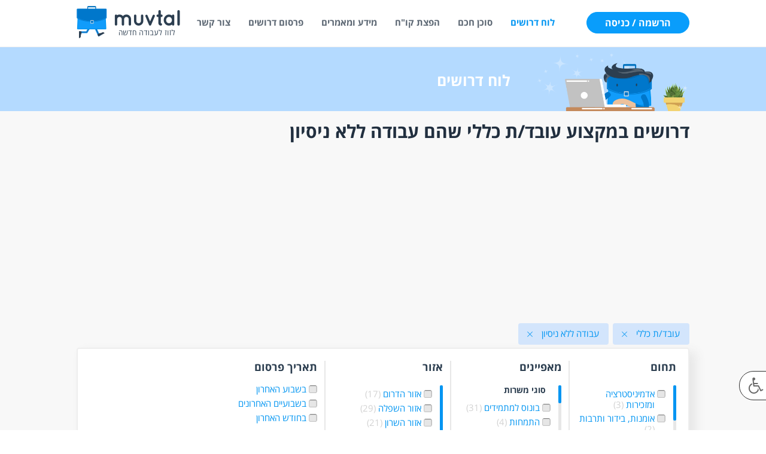

--- FILE ---
content_type: text/html; charset=utf-8
request_url: https://www.muvtal.co.il/jobs?filter_profession=78&filter_type=14
body_size: 29323
content:
<!DOCTYPE html>
<html prefix="og: http://ogp.me/ns#" lang="he-il" >
<head>

<meta property="fb:app_id" content="100446227367742" />

<!-- Google Tag Manager -->
<script>(function(w,d,s,l,i){w[l]=w[l]||[];w[l].push({'gtm.start':
new Date().getTime(),event:'gtm.js'});var f=d.getElementsByTagName(s)[0],
j=d.createElement(s),dl=l!='dataLayer'?'&l='+l:'';j.async=true;j.src=
'https://www.googletagmanager.com/gtm.js?id='+i+dl;f.parentNode.insertBefore(j,f);
})(window,document,'script','dataLayer','GTM-WD9CN2P');</script>
<!-- End Google Tag Manager -->

<script type="text/javascript">
    (function(c,l,a,r,i,t,y){
        c[a]=c[a]||function(){(c[a].q=c[a].q||[]).push(arguments)};
        t=l.createElement(r);t.async=1;t.src="https://www.clarity.ms/tag/"+i;
        y=l.getElementsByTagName(r)[0];y.parentNode.insertBefore(t,y);
    })(window, document, "clarity", "script", "d4hhnu3opb");
</script>

<!-- Facebook Pixel Code -->
<script>
!function(f,b,e,v,n,t,s)
{if(f.fbq)return;n=f.fbq=function(){n.callMethod?
n.callMethod.apply(n,arguments):n.queue.push(arguments)};
if(!f._fbq)f._fbq=n;n.push=n;n.loaded=!0;n.version='2.0';
n.queue=[];t=b.createElement(e);t.async=!0;
t.src=v;s=b.getElementsByTagName(e)[0];
s.parentNode.insertBefore(t,s)}(window,document,'script',
'https://connect.facebook.net/en_US/fbevents.js');
fbq('init', '892810977576120'); 
fbq('track', 'PageView');
</script>
<noscript>
<img height="1" width="1" 
src="https://www.facebook.com/tr?id=892810977576120&ev=PageView
&noscript=1"/>
</noscript>
<!-- End Facebook Pixel Code -->

    


<script>
	var user_group = 10;
    var my_ip = '18.216.175.244';
</script>

<meta name="viewport" content="width=device-width, initial-scale=1, maximum-scale=1.0">
<base href="https://www.muvtal.co.il/jobs" />
	<meta http-equiv="content-type" content="text/html; charset=utf-8" />
	<meta name="title" content="הצעות עבודה עובד/ת כללי | משרות ללא ניסיון | Muvtal" />
	<meta property="og:image" content="https://www.muvtal.co.il/images/footer-logo.png" />
	<meta property="og:type" content="website" />
	<meta property="og:title" content="הצעות עבודה עובד/ת כללי | משרות ללא ניסיון | Muvtal" />
	<meta property="og:description" content="משרות במקצוע עובד/ת כללי שהם ללא ניסיון  | כנסו לאתר מובטל וצפו במבחר המשרות העדכני ביותר. שליחת קוחות חיים בחינם למשתמשים רשומים | הצעות עבודה עובד/ת כללי | משרות ללא ניסיון | Muvtal" />
	<meta name="description" content="משרות במקצוע עובד/ת כללי שהם ללא ניסיון  | כנסו לאתר מובטל וצפו במבחר המשרות העדכני ביותר. שליחת קוחות חיים בחינם למשתמשים רשומים | הצעות עבודה עובד/ת כללי | משרות ללא ניסיון | Muvtal" />
	<meta name="generator" content="Joomla! - Open Source Content Management" />
	<title>הצעות עבודה עובד/ת כללי | משרות ללא ניסיון | Muvtal</title>
	<link href="https://www.muvtal.co.il/images/favicon_muvtal.png" rel="shortcut icon" type="image/vnd.microsoft.icon" />
	<link href="/favicon.ico" rel="shortcut icon" type="image/vnd.microsoft.icon" />
	<link href="https://cdnjs.cloudflare.com/ajax/libs/simple-line-icons/2.4.1/css/simple-line-icons.min.css" rel="stylesheet" type="text/css" />
	<link href="/templates/gk_creativity/css/k2.css?v=2.10.3" rel="stylesheet" type="text/css" />
	<link href="/assets/libraries/loader/jquery.loadingModal.min.css" rel="stylesheet" type="text/css" />
	<link href="/assets/libraries/jquery-ui/jquery-ui.min.css" rel="stylesheet" type="text/css" />
	<link href="/assets/css/com_muvtal_user_profile.css" rel="stylesheet" type="text/css" />
	<link href="/assets/css/brn_cv_post.css" rel="stylesheet" type="text/css" />
	<link href="/assets/css/com_muvtal_filter.css" rel="stylesheet" type="text/css" />
	<link href="/media/system/css/modal.css?59babff7bdac65b32ff5e4bc194a22d3" rel="stylesheet" type="text/css" />
	<link href="https://www.muvtal.co.il/templates/gk_creativity/css/k2.css" rel="stylesheet" type="text/css" />
	<link href="https://www.muvtal.co.il/templates/gk_creativity/css/normalize.css" rel="stylesheet" type="text/css" />
	<link href="https://www.muvtal.co.il/templates/gk_creativity/css/layout.css" rel="stylesheet" type="text/css" />
	<link href="https://www.muvtal.co.il/templates/gk_creativity/css/joomla.css" rel="stylesheet" type="text/css" />
	<link href="https://www.muvtal.co.il/templates/gk_creativity/css/system/system.css" rel="stylesheet" type="text/css" />
	<link href="https://www.muvtal.co.il/templates/gk_creativity/css/template.css" rel="stylesheet" type="text/css" />
	<link href="https://www.muvtal.co.il/templates/gk_creativity/css/menu/menu.css" rel="stylesheet" type="text/css" />
	<link href="https://www.muvtal.co.il/templates/gk_creativity/css/font-awesome.css" rel="stylesheet" type="text/css" />
	<link href="https://www.muvtal.co.il/templates/gk_creativity/css/gk.stuff.css" rel="stylesheet" type="text/css" />
	<link href="https://www.muvtal.co.il/templates/gk_creativity/css/style1.css" rel="stylesheet" type="text/css" />
	<link href="https://www.muvtal.co.il/templates/gk_creativity/css/typography/typography.style1.css" rel="stylesheet" type="text/css" />
	<link href="/assets/css/mod_login.css" rel="stylesheet" type="text/css" />
	<link href="https://www.muvtal.co.il/modules/mod_baccessibility/asset/css/style.css" rel="stylesheet" type="text/css" />
	<link href="/templates/gk_creativity/css/font/font-awesome.css" rel="stylesheet" type="text/css" />
	<link href="https://www.muvtal.co.il/media/mod_muvtal/css/style.css" rel="stylesheet" type="text/css" />
	<link href="https://fonts.googleapis.com/css?family=Open+Sans" rel="stylesheet" type="text/css" />
	<link href="https://www.muvtal.co.il/modules/mod_gruemenu/css/styles.css" rel="stylesheet" type="text/css" />
	<style type="text/css">
.childcontent .gkcol { width: 220px; }.blank { font-family: Arial, Helvetica, sans-serif; }
.blank { font-family: Arial, Helvetica, sans-serif; }
@media screen and (max-width: 768px) {
    	#k2Container .itemsContainer { width: 100%!important; } 
    	.cols-2 .column-1,
    	.cols-2 .column-2,
    	.cols-3 .column-1,
    	.cols-3 .column-2,
    	.cols-3 .column-3,
    	.demo-typo-col2,
    	.demo-typo-col3,
    	.demo-typo-col4 {width: 100%; }
    	}#gkContent { width: 100%; }
#gkContentWrap { width: 100%; }
.gkPage { max-width: 100%px; }

	</style>
	<script type="application/json" class="joomla-script-options new">{"csrf.token":"302dcf723b9915e70c75fe51dc49e86c","system.paths":{"root":"","base":""},"system.keepalive":{"interval":3600000,"uri":"\/component\/ajax\/?format=json"}}</script>
	<script src="https://ajax.googleapis.com/ajax/libs/jquery/1.11.0/jquery.min.js" type="text/javascript"></script>
	<script src="/plugins/system/jqueryeasy/jquerynoconflict.js" type="text/javascript"></script>
	<script src="/media/system/js/core-uncompressed.js?59babff7bdac65b32ff5e4bc194a22d3" type="text/javascript"></script>
	<script src="/media/system/js/mootools-core-uncompressed.js?59babff7bdac65b32ff5e4bc194a22d3" type="text/javascript"></script>
	<script src="/media/system/js/mootools-more-uncompressed.js?59babff7bdac65b32ff5e4bc194a22d3" type="text/javascript"></script>
	<script src="/media/system/js/modal-uncompressed.js?59babff7bdac65b32ff5e4bc194a22d3" type="text/javascript"></script>
	
	
	
	<script src="/media/jui/js/bootstrap.js?59babff7bdac65b32ff5e4bc194a22d3" type="text/javascript"></script>
	<script src="/media/k2/assets/js/k2.frontend.js?v=2.10.3&sitepath=/" type="text/javascript"></script>
	<script src="/assets/libraries/jquery-validate/jquery.validate.min.js" type="text/javascript"></script>
	<script src="/assets/js/send_to_friend_mail.js" type="text/javascript"></script>
	<script src="/assets/libraries/loader/jquery.loadingModal.min.js" type="text/javascript"></script>
	<script src="/assets/libraries/jquery-ui/jquery-ui.min.js" type="text/javascript"></script>
	<script src="/assets/lib/slimscroll/jquery.slimscroll.min.js" type="text/javascript"></script>
	<script src="/assets/js/post-share-url.js" type="text/javascript"></script>
	<script src="/assets/js/brn.js" type="text/javascript"></script>
	<script src="/assets/js/slim_scrool.js" type="text/javascript"></script>
	<script src="/assets/js/user_area.js?v=1596370344" type="text/javascript"></script>
	<script src="/assets/js/brn_update_views.js" type="text/javascript"></script>
	<script src="/assets/js/com_muvtal_jobs_search.js" type="text/javascript"></script>
	<script src="/assets/js/save_job.js" type="text/javascript"></script>
	<script src="/assets/js/popu-send-cv.js" type="text/javascript"></script>
	<script src="/assets/js/phone_number_from_post.js" type="text/javascript"></script>
	<script src="https://www.muvtal.co.il/templates/gk_creativity/js/gk.scripts.js" type="text/javascript"></script>
	<script src="https://www.muvtal.co.il/templates/gk_creativity/js/gk.menu.js" type="text/javascript"></script>
	<script src="https://www.muvtal.co.il/templates/gk_creativity/js/brn_headerscroll.js" type="text/javascript"></script>
	
	<script src="https://www.google.com/recaptcha/api.js?render=6LfjT6oUAAAAAOoeX1JWZRBRxKdG6rDqMD_sjKDx" type="text/javascript"></script>
	<!--[if lt IE 9]><script src="/media/system/js/polyfill.event-uncompressed.js?59babff7bdac65b32ff5e4bc194a22d3" type="text/javascript"></script><![endif]-->
	<script src="/media/system/js/keepalive-uncompressed.js?59babff7bdac65b32ff5e4bc194a22d3" type="text/javascript"></script>
	<script src="/assets/js/brn_login.js" type="text/javascript"></script>
	<script src="https://www.muvtal.co.il/modules/mod_baccessibility/asset/js/baccessibility.js" type="text/javascript"></script>
	<script src="https://www.muvtal.co.il/modules/mod_baccessibility/asset/js/grayscale.js" type="text/javascript"></script>
	<script src="https://www.muvtal.co.il/media/mod_muvtal/js/script.js" type="text/javascript"></script>
	<script src="https://www.muvtal.co.il/modules/mod_gruemenu/js/sidr.js" type="text/javascript"></script>
	<script src="https://www.muvtal.co.il/modules/mod_gruemenu/js/script.js" type="text/javascript"></script>
	<script type="text/javascript">

		jQuery(function($) {
			SqueezeBox.initialize({});
			initSqueezeBox();
			$(document).on('subform-row-add', initSqueezeBox);

			function initSqueezeBox(event, container)
			{
				SqueezeBox.assign($(container || document).find('a.modal').get(), {
					parse: 'rel'
				});
			}
		});

		window.jModalClose = function () {
			SqueezeBox.close();
		};

		// Add extra modal close functionality for tinyMCE-based editors
		document.onreadystatechange = function () {
			if (document.readyState == 'interactive' && typeof tinyMCE != 'undefined' && tinyMCE)
			{
				if (typeof window.jModalClose_no_tinyMCE === 'undefined')
				{
					window.jModalClose_no_tinyMCE = typeof(jModalClose) == 'function'  ?  jModalClose  :  false;

					jModalClose = function () {
						if (window.jModalClose_no_tinyMCE) window.jModalClose_no_tinyMCE.apply(this, arguments);
						tinyMCE.activeEditor.windowManager.close();
					};
				}

				if (typeof window.SqueezeBoxClose_no_tinyMCE === 'undefined')
				{
					if (typeof(SqueezeBox) == 'undefined')  SqueezeBox = {};
					window.SqueezeBoxClose_no_tinyMCE = typeof(SqueezeBox.close) == 'function'  ?  SqueezeBox.close  :  false;

					SqueezeBox.close = function () {
						if (window.SqueezeBoxClose_no_tinyMCE)  window.SqueezeBoxClose_no_tinyMCE.apply(this, arguments);
						tinyMCE.activeEditor.windowManager.close();
					};
				}
			}
		};
		
 $GKMenu = { height:true, width:true, duration: 250 };
$GK_TMPL_URL = "https://www.muvtal.co.il/templates/gk_creativity";

$GK_URL = "https://www.muvtal.co.il/";
if (typeof window.grecaptcha !== 'undefined') { grecaptcha.ready(function() { grecaptcha.execute("6LfjT6oUAAAAAOoeX1JWZRBRxKdG6rDqMD_sjKDx", {action:'homepage'});}); }

jQuery(document).ready(function($) {

		jQuery('.navigation-toggle-756').sidr( {

			name     : 'sidr-main',

			source   : '#sidr-close, #gruemenu',

			side     : 'right',

			displace : false

		} );

		jQuery('.sidr-class-toggle-sidr-close').click( function() {

			jQuery.sidr( 'close', 'sidr-main' );

    console.log('close');

			return false;

		} );

});



      jQuery(window).touchwipe({

        wipeLeft: function($) {

          // Close

          jQuery.sidr('close', 'sidr-main');

        },

        wipeRight: function($) {

          // Open

          jQuery.sidr('open', 'sidr-main');

        },

        preventDefaultEvents: false

      });


	</script>
	<link rel="canonical" href="https://www.muvtal.co.il/jobs?filter_profession=78&filter_type=14" />
	<!-- Open Graph Protocol by JoomlaKave.com -->
	<meta property="og:image" content="https://www.muvtal.co.il/images/fb-share-image.jpg" />
	<meta property="og:type" content="website" />
	<meta property="og:url" content="https://www.muvtal.co.il/jobs?filter_profession=78&amp;filter_type=14" />
	<meta property="og:site_name" content="&quot;מובטל&quot; דרושים" />
	<meta property="og:title" content="הצעות עבודה עובד/ת כללי | משרות ללא ניסיון | Muvtal" />
	<!-- end Open Graph Protocol by JoomlaKave.com -->
	<link rel="apple-touch-icon" href="https://www.muvtal.co.il/images/favicon_muvtal.png">
	<link rel="apple-touch-icon-precomposed" href="https://www.muvtal.co.il/images/favicon_muvtal.png">
	<!--[if lt IE 9]><script src="http://html5shim.googlecode.com/svn/trunk/html5.js" type="text/javascript"></script><script src="http://css3-mediaqueries-js.googlecode.com/svn/trunk/css3-mediaqueries.js" type="text/javascript"></script><![endif]-->

<link rel="stylesheet" href="https://www.muvtal.co.il/templates/gk_creativity/css/small.desktop.css" media="(max-width: 100%px)" />
<link rel="stylesheet" href="https://www.muvtal.co.il/templates/gk_creativity/css/tablet.css" media="(max-width: 1024px)" />
<link rel="stylesheet" href="https://www.muvtal.co.il/templates/gk_creativity/css/small.tablet.css" media="(max-width: 820px)" />
<link rel="stylesheet" href="https://www.muvtal.co.il/templates/gk_creativity/css/mobile.css" media="(max-width: 580px)" />
<link rel="stylesheet" href="https://www.muvtal.co.il/templates/gk_creativity/css/override.css?v=1608045763" />
<link rel="stylesheet" href="https://www.muvtal.co.il/templates/gk_creativity/css/queries.css" />
<link rel="stylesheet" href="https://www.muvtal.co.il/templates/gk_creativity/css/textstyles.css" />

<style type="text/css">
#gkBreadcrumb {
		background-image: url('https://www.muvtal.co.il/images/demo/desk.jpg');
		background-position: 50% 20%;
	background-size: cover; 
	background-color: #7484ff;
}
</style>

<!--[if IE 9]>
<link rel="stylesheet" href="https://www.muvtal.co.il/templates/gk_creativity/css/ie/ie9.css" type="text/css" />
<![endif]-->

<!--[if (gte IE 6)&(lte IE 9)]>
<script type="text/javascript" src="https://www.muvtal.co.il/templates/gk_creativity/js/ie9.js"></script>
<![endif]-->

<!--[if IE 8]>
<link rel="stylesheet" href="https://www.muvtal.co.il/templates/gk_creativity/css/ie/ie8.css" type="text/css" />
<![endif]-->

<!--[if lte IE 7]>
<link rel="stylesheet" href="https://www.muvtal.co.il/templates/gk_creativity/css/ie/ie7.css" type="text/css" />
<![endif]-->

<!--[if (gte IE 6)&(lte IE 8)]>
<script type="text/javascript" src="https://www.muvtal.co.il/templates/gk_creativity/js/respond.js"></script>
<script type="text/javascript" src="https://www.muvtal.co.il/templates/gk_creativity/js/selectivizr.js"></script>
<script type="text/javascript" src="http://html5shim.googlecode.com/svn/trunk/html5.js"></script>
<![endif]-->

 

<script>
	jQuery(document).ready(function(e) {
        jQuery.ajaxSetup({ cache: true });
		  jQuery.getScript('//connect.facebook.net/en_UK/all.js', function(){
				window.FB.init({
				  appId: '100446227367742',
				});     
			});
    });
	
</script>
    
    

</head>
<body data-tablet-width="1024" data-mobile-width="580" data-smoothscroll="1">

<!-- Google Tag Manager (noscript) -->
<noscript><iframe src="https://www.googletagmanager.com/ns.html?id=GTM-WD9CN2P"
height="0" width="0" style="display:none;visibility:hidden"></iframe></noscript>
<!-- End Google Tag Manager (noscript) -->

<div id="gkTop">
        <div class="gkPage  global-container-menu"><!-- global-container  -->
                
          <h3 class="gkLogo">
	     <a href="https://www.muvtal.co.il/" id="gkLogo">
	        <img src="https://www.muvtal.co.il/images/muvtal-logo.png" alt="מובטל דרושים" />
	     </a>
     </h3>
                                   <!--  <div id="gkMobileMenu" class="gkPage"> <i class="icon-reorder"></i>
                        <select id="mobileMenu" onChange="window.location.href=this.value;" class="chzn-done">
                                <option selected="selected"  value="/jobs">לוח דרושים</option><option  value="/job-alerts">סוכן חכם</option><option  value="/send_cv">הפצת קו"ח</option><option  value="/articles">מידע ומאמרים</option><option  value="/new-job">פרסום דרושים</option><option  value="/contact-us">צור קשר</option><option  value="/login">התחברות</option>                        </select>
                </div>-->
                
                   


<style>







/* Right-to-Left */

#gruemenu.grue_756 ul li { margin:0!important; padding:0!important }

#gruemenu.grue_756 > ul > li { display:block; text-align:right; }

#gruemenu.grue_756 > ul > li.has-sub > a::after {border-right-color: #D1E3FB;  left: 17px; top: 20px; }

#gruemenu.grue_756 > ul > li.has-sub > a {padding-right:25px; border-right:none}

#gruemenu.grue_756 > ul > li.has-sub.active > a::after,

#gruemenu.grue_756 > ul > li.has-sub:hover > a {border-right-color: #0F7FEE;}

#gruemenu.grue_756 ul ul { position: absolute; right:100%; top: auto; padding-right: 6px;}

#gruemenu.grue_756 > ul > li > ul::after { content: ""; position: absolute; width: 0; height: 0; border: 5px solid transparent; top: 20px; right: 0;}

#gruemenu.grue_756 ul ul ul::after {content: "";position: absolute; width: 0; height: 0; border: 5px solid transparent;  top: 11px; right: 0px;}

#gruemenu.grue_756 > ul > li:hover > ul {top:0;left:auto;}

#gruemenu.grue_756 ul ul ul {padding-top: 0;padding-right: 6px;}

#gruemenu.grue_756 ul ul > li:hover > ul {right: 220px;top: 0;}

#gruemenu.grue_756 > ul > li > ul::after { border-right-color:#FFFFFF}

#gruemenu.grue_756 ul ul ul::after {border-right-color:  #FFFFFF }

#gruemenu.grue_756 ul ul li.has-sub > a::after {border-right-color: #D1E3FB;   left: 17px; top: 14px; }

#gruemenu.grue_756 ul ul li.has-sub.active > a::after,

#gruemenu.grue_756 ul ul li.has-sub:hover > a::after {border-right-color:#0F7FEE; }


#gruemenu.grue_756 { background: #0F7FEE; }

#gruemenu.grue_756 ul li a, #gruemenu.grue_756 

#gruemenu.grue_756 {font-family: "Open Sans", Arial, Helvetica, sans-serif ;}

#gruemenu.grue_756,

#gruemenu.grue_756 ul,

#gruemenu.grue_756 ul li,

#gruemenu.grue_756 ul > li > a { font-size:13px}

#gruemenu.grue_756 ul > li > ul > li > a { font-size:11px!important}

#gruemenu.grue_756 > ul > li > a { color: #D1E3FB; text-transform:uppercase}

#gruemenu.grue_756 > ul > li:hover > a,

#gruemenu.grue_756 > ul > li > a:hover,

#gruemenu.grue_756 > ul > li.active > a {color: #0F7FEE; background: #11243D;}

#gruemenu.grue_756 ul ul li:hover > a,

#gruemenu.grue_756 ul ul li.active > a {color: #0F7FEE; background: #11243D;}

#gruemenu.grue_756 ul ul li a, #navigation-toggle {color: #D1E3FB; background: #FFFFFF;}

#gruemenu.grue_756 ul ul li:hover > a,

#gruemenu.grue_756 ul ul li.active > a,

#navigation-toggle:hover {color: #0F7FEE;background:#11243D;}

#gruemenu.grue_756 #menu-button{ color: #D1E3FB; }

#gruemenu.grue_756 {-webkit-border-radius: 3px; -moz-border-radius: 3px; -o-border-radius: 3px; border-radius: 3px;  border-radius: 3px;}

#gruemenu.grue_756 ul li:first-child > a  { border-top-left-radius: 3px; border-bottom-left-radius: 3px;}

#gruemenu.grue_756 ul ul li:first-child > a { border-top-left-radius: 3px; border-top-right-radius: 3px; border-bottom-left-radius: 0px; border-bottom-right-radius: px;}

#gruemenu.grue_756 ul ul li:last-child > a {border-top-left-radius: 0px; border-top-right-radius: 0px; border-bottom-left-radius: 3px; border-bottom-right-radius: 3px;}

#gruemenu.grue_756 #menu-button::after {border-top: 2px solid #D1E3FB; border-bottom: 2px solid #D1E3FB; }

#gruemenu.grue_756 #menu-button::before {border-top: 2px solid #D1E3FB; }


/* Enable Fixed Menu */

	#gruemenu.grue_756.gruefixed { position:fixed; top:0; left:0; width:100%; z-index:9999999}



/* Enable Mobile Menu */

@media screen and (max-width: 1024px) {

#navigation-toggle { z-index:999; display:block; position:fixed; top:10px; right:10px; padding:10px 10px; box-shadow:0px 1px 1px rgba(0,0,0,0.15);	border-radius:3px;	text-shadow:0px 1px 0px rgba(0,0,0,0.5); font-size:20px;		transition:color linear 0.15s; text-decoration: none !important; }

#navigation-toggle span.nav-line { display:block; height:3px; width:20px; margin-bottom:4px; background:#fff}

#navigation-toggle:hover {text-decoration:none;	}

#gruemenu.grue_756  {display: none;}

}	


</style>




<span id="navigation-toggle" class="navigation-toggle-756"><span class="nav-line"></span><span class="nav-line"></span><span class="nav-line"></span></span>

<div id="sidr-close"><a href="#sidr-close" class="toggle-sidr-close"></a></div>


<div id="gruemenu" class="grue_756 ">

<ul >

<li class="item-1132 current active"><a href="/jobs" >לוח דרושים</a></li><li class="item-1133"><a href="/job-alerts" >סוכן חכם</a></li><li class="item-1606"><a href="/send_cv" >הפצת קו&quot;ח</a></li><li class="item-958 parent"><a href="/articles" >מידע ומאמרים</a></li><li class="item-2150"><a href="/new-job" >פרסום דרושים</a></li><li class="item-1441"><a href="/contact-us" >צור קשר</a></li><li class="item-979"><a href="/login" >התחברות</a></li>
</ul>

</div>













                                                <div id="gkUserArea">
                                                <a href="/login" id="gkLogin" class="button border">הרשמה / כניסה</a>
                                        </div>
                                                <div id="gkMainMenu" class="gkPage">
                        <nav id="gkExtraMenu" class="gkMenu">
<ul class="gkmenu level0"><li  class="first active"><a href="/jobs"  class=" first active" id="menu1132"  >לוח דרושים</a></li><li ><a href="/job-alerts"  id="menu1133"  >סוכן חכם</a></li><li ><a href="/send_cv"  id="menu1606"  >הפצת קו&quot;ח</a></li><li ><a href="/articles"  id="menu958"  >מידע ומאמרים</a></li><li ><a href="/new-job"  id="menu2150"  >פרסום דרושים</a></li><li ><a href="/contact-us"  id="menu1441"  >צור קשר</a></li><li  class="last"><a href="/login"  class=" last" id="menu979"  >התחברות</a></li></ul>
</nav>                      
			    	
                </div>
                        </div>
</div>



<div id="gkContentWrapper" class="noIntro">
				
        
                <div id="topBanner">
                <div class="">
                                                

<div class="customtopBanner"  >

	<div class="profile-user-banner">
<div class="global-container">
<div class="wrap-title-img">
<div class="inner-wrap-head-usr"><img class="display-inline-block userarealogo" src="/images/user_area.png" alt="לוח דרושים" />
<div class="h1 userAreaTitle display-inline-block vertical-top">לוח דרושים</div>
</div>
</div>
</div>
</div>	
</div>

                                        </div>
        </div>
                
                <div id="gkPageContentWrap">
                                <div id="gkPageContent" class="gkPage articles-container">
                  		                         <section id="gkContent">
                                <div id="gkContentWrap" class="gkInsetLeft">
                                                                                                                                                                <div id="gkMainbody">
                                                                                                <div class="popu-send-job-to-friend" style="display:none">
	
    <div class="popu-main-content send-friend">
   	 	<!--<span class="close"></span>-->
    	<div class="title">
        	<div class="popup-wrap-title">
            	<span class="closefriend"></span>
            	<div class="title-middle-pop">
                    <h3 class="bigDarkBlueBold title-pop"></h3>
                    <p class="smallDarkGreyNormal sub-title-pop"></p>
                </div>
            </div>
            
            <div class="popup-main">
            <form id="form-send-job-to-friend" action="" method="POST">
            	<input type="hidden" name="post_id" value=""/>
            	<div class="col-12">
                    <label class="xsDarkGreyBold">כתובת אימייל לשליחה</label>
                    <input type="text" name="email_to_send" class="inputs pd-l-20" value="">
                </div>
                <div class="col-12">
                    <label class="xsDarkGreyBold">שם השולח</label>
                    <input type="text" name="name_sender" class="inputs pd-l-20" value="">
                </div>
                <div class="col-12">
                    <label class="xsDarkGreyBold">אימייל שלי</label>
                    <input type="text" name="my_email" class="inputs pd-l-20" value="">
                </div>
                
                <div class="input-wrap">
                    <label class="xsDarkGreyBold">הודעה</label>
                    <textarea rows="50" cols="1" id="sender_message" name="sender_message" class="valid" aria-invalid="false"></textarea>
                </div>
                 
                <div class="wrap-button-post">
                <input type="submit" class="send-cv-to-job btn-default smallWhiteBold text-weight-bold" value="אישור"/>
                </div>
               </form> 
               <div class="container-success-message">
                      <h3 class="bigDarkBlueBold message-of-post-status"></h3>
               </div>
            </div>
        </div>
    </div>

</div>
<style>
.closefriend {
	position:absolute;
    display: block;
    width: 21px;
    height: 20px;
    background-image: url(/images/muvtal_icons/cancel-icon.png);
	top:16px;
	right:16px;
    background-repeat: no-repeat;
	cursor:pointer;
}
</style>


<style>
    .adsbygoogle, .container-job-banner-list {
        /*display: none !important;*/
    }
</style>

    <div class="global-container job_filter">
		
        
            
 
 
 							   			   		
                                        
									                    
								       
 
 
  				   								       
 
 
           
 
 
       
 
 
                      
 


                 
    

<h1 class='jobsh1'>דרושים במקצוע עובד/ת כללי שהם עבודה ללא ניסיון </h1> 
        
        
        
        <!-- Muvtal - jobs top -->
        <ins class="adsbygoogle"
             style="display:block"
             data-ad-client="ca-pub-7467333538474836"
             data-ad-slot="6358831892"
             data-ad-format="auto"
             data-full-width-responsive="true"></ins>
        <script>
        (adsbygoogle = window.adsbygoogle || []).push({});
        </script>
        
                
		            <div class="count-of-result-tags">
                <div class="wr-tag">
                    <div class="error-job-home-page" style="display:none">
                        <p id="error-category-job-page" class="formRed misrot-ahronot-error-jobs">ניתן לבחור עד 3 תחומים או מקצועות</p><br/>
                    </div>           
                    <div class="cont-text tag-title">
                        <div id="wrap-job-tags">
                          

<div class="job-select-tag">

	<div class="container-tags">


			            
             
             
                                                                   
        						                                <div class="wrap-single-cat-checkbox display-inline-block">		
                                         <div class="one_tag wrap-tag" data-id="78" data-filter="filter_profession" data-arr="professions_check_list"> 
                                         
                                                                                      <div class="wrap-single-cat-checkbox display-inline-block">		
                                                 <p class="sm-azure-two text-weight-500 sinun-label">עובד/ת כללי<span class="close-icon"></span></p>
                                             </div>
                                        </div>
                                </div>       
                                <br />
                                                
                                               
             
             
                                                                    
        
                                <div class="wrap-single-cat-checkbox display-inline-block">		
                                         <div class="one_tag wrap-tag" data-id="14" data-filter="filter_type" data-arr="scope_check_list"> 
                                         
                                                                                      <div class="wrap-single-cat-checkbox display-inline-block">		
                                                 <p class="sm-azure-two text-weight-500 sinun-label">עבודה ללא ניסיון<span class="close-icon"></span></p>
                                             </div>
                                        </div>
                                </div>       
                                        <br />
                                               
             
             
                       
             
             
                   
             
             
                                  
             
             
                             
    

    
    		        
    
    
    			
    </div>

</div>                  
                          
                                                    
                        </div>
                    </div>
                </div>
            </div>
        		
      <div class="container-checkbox-filter">
    	<div class="search-container">
			<form id="jobs_search" action="" method="GET">
            <div id="filter-search" class="filter-search">
				
               <div class="full-menu-res" id="search-filter-drop-down">
                   <div class="inner-full-menu"><h3 class="dark-grey-blue multi-search">חיפוש מתקדם</h3></div>
               </div>
	
                <div class="hipus-mitkadem">
                
                	                    <div class="col-250p display-inline-block vertical-top first-column search-item-filter">
                       <h3 class="dark-grey-blue title-search-scroll">תחום</h3>
                       <div class="scroll_cat ">
                       																			<label class="sm-azure-two text-weight-500">
									<input type="checkbox" class="home_pahe_select_job" name="category_check_list[]"  value="52"/>
								
									<span class='filterText'>אדמיניסטרציה ומזכירות <span class='greyCounter'>(3)</span></span>									</label>
									<br />
																																	<label class="sm-azure-two text-weight-500">
									<input type="checkbox" class="home_pahe_select_job" name="category_check_list[]"  value="25"/>
								
									<span class='filterText'>אומנות, בידור ותרבות <span class='greyCounter'>(2)</span></span>									</label>
									<br />
																																																																	<label class="sm-azure-two text-weight-500">
									<input type="checkbox" class="home_pahe_select_job" name="category_check_list[]"  value="28"/>
								
									<span class='filterText'>אחזקה וניקיון <span class='greyCounter'>(21)</span></span>									</label>
									<br />
																																																	<label class="sm-azure-two text-weight-500">
									<input type="checkbox" class="home_pahe_select_job" name="category_check_list[]"  value="30"/>
								
									<span class='filterText'>אלקטרוניקה וחומרה <span class='greyCounter'>(2)</span></span>									</label>
									<br />
																																	<label class="sm-azure-two text-weight-500">
									<input type="checkbox" class="home_pahe_select_job" name="category_check_list[]"  value="31"/>
								
									<span class='filterText'>בטחון, שמירה וחקירות <span class='greyCounter'>(1)</span></span>									</label>
									<br />
																																																																	<label class="sm-azure-two text-weight-500">
									<input type="checkbox" class="home_pahe_select_job" name="category_check_list[]"  value="34"/>
								
									<span class='filterText'>בנייה ונדל"ן <span class='greyCounter'>(4)</span></span>									</label>
									<br />
																																																																	<label class="sm-azure-two text-weight-500">
									<input type="checkbox" class="home_pahe_select_job" name="category_check_list[]"  value="37"/>
								
									<span class='filterText'>חינוך, הוראה והדרכה <span class='greyCounter'>(9)</span></span>									</label>
									<br />
																																	<label class="sm-azure-two text-weight-500">
									<input type="checkbox" class="home_pahe_select_job" name="category_check_list[]"  value="41"/>
								
									<span class='filterText'>חקלאות <span class='greyCounter'>(2)</span></span>									</label>
									<br />
																																	<label class="sm-azure-two text-weight-500">
									<input type="checkbox" class="home_pahe_select_job" name="category_check_list[]"  value="39"/>
								
									<span class='filterText'>חשבונאות וכספים <span class='greyCounter'>(1)</span></span>									</label>
									<br />
																																	<label class="sm-azure-two text-weight-500">
									<input type="checkbox" class="home_pahe_select_job" name="category_check_list[]"  value="40"/>
								
									<span class='filterText'>חשמל <span class='greyCounter'>(2)</span></span>									</label>
									<br />
																																																																																	<label class="sm-azure-two text-weight-500">
									<input type="checkbox" class="home_pahe_select_job" name="category_check_list[]"  value="44"/>
								
									<span class='filterText'>כללי /ללא הכשרה <span class='greyCounter'>(174)</span></span>									</label>
									<br />
																																	<label class="sm-azure-two text-weight-500">
									<input type="checkbox" class="home_pahe_select_job" name="category_check_list[]"  value="65"/>
								
									<span class='filterText'>מדעי החברה <span class='greyCounter'>(2)</span></span>									</label>
									<br />
																																																	<label class="sm-azure-two text-weight-500">
									<input type="checkbox" class="home_pahe_select_job" name="category_check_list[]"  value="45"/>
								
									<span class='filterText'>מחסנים ולוגיסטיקה <span class='greyCounter'>(5)</span></span>									</label>
									<br />
																																	<label class="sm-azure-two text-weight-500">
									<input type="checkbox" class="home_pahe_select_job" name="category_check_list[]"  value="48"/>
								
									<span class='filterText'>מחשבים ותוכנה <span class='greyCounter'>(2)</span></span>									</label>
									<br />
																																	<label class="sm-azure-two text-weight-500">
									<input type="checkbox" class="home_pahe_select_job" name="category_check_list[]"  value="49"/>
								
									<span class='filterText'>מכונות, ייצור ותעשיה <span class='greyCounter'>(7)</span></span>									</label>
									<br />
																																																	<label class="sm-azure-two text-weight-500">
									<input type="checkbox" class="home_pahe_select_job" name="category_check_list[]"  value="53"/>
								
									<span class='filterText'>מסעדנות ובתי קפה <span class='greyCounter'>(6)</span></span>									</label>
									<br />
																																																	<label class="sm-azure-two text-weight-500">
									<input type="checkbox" class="home_pahe_select_job" name="category_check_list[]"  value="55"/>
								
									<span class='filterText'>נהגים, רכב ותחבורה <span class='greyCounter'>(2)</span></span>									</label>
									<br />
																																																																																	<label class="sm-azure-two text-weight-500">
									<input type="checkbox" class="home_pahe_select_job" name="category_check_list[]"  value="58"/>
								
									<span class='filterText'>קמעונאות ורכש <span class='greyCounter'>(1)</span></span>									</label>
									<br />
																																	<label class="sm-azure-two text-weight-500">
									<input type="checkbox" class="home_pahe_select_job" name="category_check_list[]"  value="62"/>
								
									<span class='filterText'>רפואה /רפואה אלטרנטיבית <span class='greyCounter'>(3)</span></span>									</label>
									<br />
																																																	<label class="sm-azure-two text-weight-500">
									<input type="checkbox" class="home_pahe_select_job" name="category_check_list[]"  value="56"/>
								
									<span class='filterText'>שירות לקוחות <span class='greyCounter'>(6)</span></span>									</label>
									<br />
																																	<label class="sm-azure-two text-weight-500">
									<input type="checkbox" class="home_pahe_select_job" name="category_check_list[]"  value="51"/>
								
									<span class='filterText'>תיירות /מלונאות <span class='greyCounter'>(2)</span></span>									</label>
									<br />
																																                        </div>
                        
                    </div>
                                        
                                        
                    <div class="col-250p display-inline-block vertical-top search-item-filter">
                       <h3 class="dark-grey-blue title-search-scroll">מאפיינים</h3>
                                          
                       <div class="scroll properties ">
                       	
                        <div id="scope_inner" class="inner-scroll-container">	
                      
                         <div class="check-box-container ">
                          <label class="xxsDarkGreyBold text-weight-600">סוגי משרות</label><br/>
                    	                                                          
                                <label class="sm-azure-two text-weight-500">
                                
                                <input type="checkbox" name="scope_check_list[]"   value="18"/>
                                
								<span class='filterText'>בונוס למתמידים <span class='greyCounter'>(31)</span></span></label>
                               
                                <br/>
                                                                                                           
                                <label class="sm-azure-two text-weight-500">
                                
                                <input type="checkbox" name="scope_check_list[]"   value="4"/>
                                
								<span class='filterText'>התמחות <span class='greyCounter'>(4)</span></span></label>
                               
                                <br/>
                                                                                                           
                                <label class="sm-azure-two text-weight-500">
                                
                                <input type="checkbox" name="scope_check_list[]"   value="3"/>
                                
								<span class='filterText'>כולל שישי <span class='greyCounter'>(40)</span></span></label>
                               
                                <br/>
                                                                                                           
                                <label class="sm-azure-two text-weight-500">
                                
                                <input type="checkbox" name="scope_check_list[]"   value="10"/>
                                
								<span class='filterText'>משרה בכירה <span class='greyCounter'>(1)</span></span></label>
                               
                                <br/>
                                                                                                           
                                <label class="sm-azure-two text-weight-500">
                                
                                <input type="checkbox" name="scope_check_list[]"   value="5"/>
                                
								<span class='filterText'>משרה מפוצלת <span class='greyCounter'>(6)</span></span></label>
                               
                                <br/>
                                                                                                           
                                <label class="sm-azure-two text-weight-500">
                                
                                <input type="checkbox" name="scope_check_list[]"   value="17"/>
                                
								<span class='filterText'>מתאים כעבודה שניה <span class='greyCounter'>(40)</span></span></label>
                               
                                <br/>
                                                                                                           
                                <label class="sm-azure-two text-weight-500">
                                
                                <input type="checkbox" name="scope_check_list[]"   value="2"/>
                                
								<span class='filterText'>עבודה בלילה <span class='greyCounter'>(17)</span></span></label>
                               
                                <br/>
                                                                                                           
                                <label class="sm-azure-two text-weight-500">
                                
                                <input type="checkbox" name="scope_check_list[]"   value="7"/>
                                
								<span class='filterText'>עבודה בשעות גמישות <span class='greyCounter'>(59)</span></span></label>
                               
                                <br/>
                                                                                                           
                                <label class="sm-azure-two text-weight-500">
                                
                                <input type="checkbox" name="scope_check_list[]"   value="1"/>
                                
								<span class='filterText'>עבודה זמנית <span class='greyCounter'>(29)</span></span></label>
                               
                                <br/>
                                                                                                           
                                <label class="sm-azure-two text-weight-500">
                                
                                <input type="checkbox" name="scope_check_list[]"   value="12"/>
                                
								<span class='filterText'>עבודה כפרילאנסר.ית /עצמאי.ת <span class='greyCounter'>(10)</span></span></label>
                               
                                <br/>
                                                                                                           
                                <label class="sm-azure-two text-weight-500">
                                
                                <input type="checkbox" name="scope_check_list[]"   value="15"/>
                                
								<span class='filterText'>עבודה ללא הכשרה <span class='greyCounter'>(84)</span></span></label>
                               
                                <br/>
                                                                                                           
                                <label class="sm-azure-two text-weight-500">
                                
                                <input type="checkbox" name="scope_check_list[]"  checked value="14"/>
                                
								<span class='filterText'>עבודה ללא ניסיון <span class='greyCounter'>(193)</span></span></label>
                               
                                <br/>
                                                                                                                                                             
                                <label class="sm-azure-two text-weight-500">
                                
                                <input type="checkbox" name="scope_check_list[]"   value="11"/>
                                
								<span class='filterText'>עבודה מועדפת <span class='greyCounter'>(24)</span></span></label>
                               
                                <br/>
                                                                                                           
                                <label class="sm-azure-two text-weight-500">
                                
                                <input type="checkbox" name="scope_check_list[]"   value="20"/>
                                
								<span class='filterText'>עבודה מיידית <span class='greyCounter'>(159)</span></span></label>
                               
                                <br/>
                                                                                                           
                                <label class="sm-azure-two text-weight-500">
                                
                                <input type="checkbox" name="scope_check_list[]"   value="6"/>
                                
								<span class='filterText'>עבודה ממשלתית <span class='greyCounter'>(2)</span></span></label>
                               
                                <br/>
                                                                                                                                                             
                                <label class="sm-azure-two text-weight-500">
                                
                                <input type="checkbox" name="scope_check_list[]"   value="16"/>
                                
								<span class='filterText'>עבודה עם רכב צמוד <span class='greyCounter'>(8)</span></span></label>
                               
                                <br/>
                                                                                                           
                                <label class="sm-azure-two text-weight-500">
                                
                                <input type="checkbox" name="scope_check_list[]"   value="19"/>
                                
								<span class='filterText'>עבודה עם שעות נוספות <span class='greyCounter'>(50)</span></span></label>
                               
                                <br/>
                                                                                                                             </div>
                         </div>
                         
                         
                         
                       
                       	 <div class="inner-scroll-container">	
                         <div class="check-box-container">
                         <label class="xxsDarkGreyBold text-weight-600">היקף</label><br/>
                    	                             
                                
                                <label class="sm-azure-two text-weight-500">
                                
                                <input type="checkbox" name="scopes_check_list[]"    value="3"/>
                                
								<span class='filterText'>משרה זמנית <span class='greyCounter'>(22)</span></span></label>
                               
                                <br/>
                            
                                                     
                                
                                <label class="sm-azure-two text-weight-500">
                                
                                <input type="checkbox" name="scopes_check_list[]"    value="2"/>
                                
								<span class='filterText'>משרה חלקית <span class='greyCounter'>(64)</span></span></label>
                               
                                <br/>
                            
                                                     
                                
                                <label class="sm-azure-two text-weight-500">
                                
                                <input type="checkbox" name="scopes_check_list[]"    value="1"/>
                                
								<span class='filterText'>משרה מלאה <span class='greyCounter'>(129)</span></span></label>
                               
                                <br/>
                            
                                                     
                                
                                <label class="sm-azure-two text-weight-500">
                                
                                <input type="checkbox" name="scopes_check_list[]"    value="5"/>
                                
								<span class='filterText'>עבודה לפי שעות <span class='greyCounter'>(52)</span></span></label>
                               
                                <br/>
                            
                                                     
                                
                                <label class="sm-azure-two text-weight-500">
                                
                                <input type="checkbox" name="scopes_check_list[]"    value="4"/>
                                
								<span class='filterText'>עבודת משמרות <span class='greyCounter'>(53)</span></span></label>
                               
                                <br/>
                            
                                                  </div>
                         </div>
                        
                        
                         <div class="inner-scroll-container">	
                         <div class="check-box-container">
                         <label class="xxsDarkGreyBold text-weight-600">קהלי יעד</label><br/>
                    	                             
                                
                                <label class="sm-azure-two text-weight-500">
                                
                                <input type="checkbox" name="targets_check_list[]"    value="8"/>
                                
								<span class='filterText'>אמהות <span class='greyCounter'>(43)</span></span></label>
                               
                                <br/>
                                                                              
                                
                                <label class="sm-azure-two text-weight-500">
                                
                                <input type="checkbox" name="targets_check_list[]"    value="2"/>
                                
								<span class='filterText'>אקדמאים ללא נסיון <span class='greyCounter'>(88)</span></span></label>
                               
                                <br/>
                                                                              
                                
                                <label class="sm-azure-two text-weight-500">
                                
                                <input type="checkbox" name="targets_check_list[]"    value="6"/>
                                
								<span class='filterText'>בני 40 פלוס <span class='greyCounter'>(102)</span></span></label>
                               
                                <br/>
                                                                              
                                
                                <label class="sm-azure-two text-weight-500">
                                
                                <input type="checkbox" name="targets_check_list[]"    value="5"/>
                                
								<span class='filterText'>בני 50 פלוס <span class='greyCounter'>(83)</span></span></label>
                               
                                <br/>
                                                                              
                                
                                <label class="sm-azure-two text-weight-500">
                                
                                <input type="checkbox" name="targets_check_list[]"    value="9"/>
                                
								<span class='filterText'>בעלי מוגבלויות <span class='greyCounter'>(20)</span></span></label>
                               
                                <br/>
                                                                              
                                
                                <label class="sm-azure-two text-weight-500">
                                
                                <input type="checkbox" name="targets_check_list[]"    value="11"/>
                                
								<span class='filterText'>גמלאים /פנסיונרים <span class='greyCounter'>(39)</span></span></label>
                               
                                <br/>
                                                                              
                                
                                <label class="sm-azure-two text-weight-500">
                                
                                <input type="checkbox" name="targets_check_list[]"    value="10"/>
                                
								<span class='filterText'>דוברי שפות <span class='greyCounter'>(56)</span></span></label>
                               
                                <br/>
                                                                              
                                
                                <label class="sm-azure-two text-weight-500">
                                
                                <input type="checkbox" name="targets_check_list[]"    value="12"/>
                                
								<span class='filterText'>המגזר הדתי <span class='greyCounter'>(66)</span></span></label>
                               
                                <br/>
                                                                              
                                
                                <label class="sm-azure-two text-weight-500">
                                
                                <input type="checkbox" name="targets_check_list[]"    value="3"/>
                                
								<span class='filterText'>המגזר החרדי <span class='greyCounter'>(61)</span></span></label>
                               
                                <br/>
                                                                              
                                
                                <label class="sm-azure-two text-weight-500">
                                
                                <input type="checkbox" name="targets_check_list[]"    value="7"/>
                                
								<span class='filterText'>חיילים משוחררים <span class='greyCounter'>(123)</span></span></label>
                               
                                <br/>
                                                                              
                                
                                <label class="sm-azure-two text-weight-500">
                                
                                <input type="checkbox" name="targets_check_list[]"    value="15"/>
                                
								<span class='filterText'>יוצאי יחידות קרביות <span class='greyCounter'>(32)</span></span></label>
                               
                                <br/>
                                                                              
                                
                                <label class="sm-azure-two text-weight-500">
                                
                                <input type="checkbox" name="targets_check_list[]"    value="14"/>
                                
								<span class='filterText'>ללא עבר פלילי <span class='greyCounter'>(62)</span></span></label>
                               
                                <br/>
                                                                              
                                
                                <label class="sm-azure-two text-weight-500">
                                
                                <input type="checkbox" name="targets_check_list[]"    value="4"/>
                                
								<span class='filterText'>נוער <span class='greyCounter'>(39)</span></span></label>
                               
                                <br/>
                                                                              
                                
                                <label class="sm-azure-two text-weight-500">
                                
                                <input type="checkbox" name="targets_check_list[]"    value="1"/>
                                
								<span class='filterText'>סטודנטים <span class='greyCounter'>(92)</span></span></label>
                               
                                <br/>
                                                                              
                                
                                <label class="sm-azure-two text-weight-500">
                                
                                <input type="checkbox" name="targets_check_list[]"    value="13"/>
                                
								<span class='filterText'>שירות צבאי מלא <span class='greyCounter'>(42)</span></span></label>
                               
                                <br/>
                                                                           </div>
                         </div>
                        
                        
                        
                         <div class="inner-scroll-container">	
                         <div class="check-box-container">
                         <label class="xxsDarkGreyBold text-weight-600">נסיון</label><br/>
                    	                             
                                
                                <label class="sm-azure-two text-weight-500">
                                
                                <input type="checkbox" name="experience_check_list[]"    value="1"/>
                                
								<span class='filterText'>לא נדרש ניסיון <span class='greyCounter'>(166)</span></span></label>
                               
                                <br/>
                            
                                                     
                                
                                <label class="sm-azure-two text-weight-500">
                                
                                <input type="checkbox" name="experience_check_list[]"    value="2"/>
                                
								<span class='filterText'>עד שנה ניסיון <span class='greyCounter'>(6)</span></span></label>
                               
                                <br/>
                            
                                                     
                                
                                <label class="sm-azure-two text-weight-500">
                                
                                <input type="checkbox" name="experience_check_list[]"    value="3"/>
                                
								<span class='filterText'>מעל שנה ניסיון <span class='greyCounter'>(1)</span></span></label>
                               
                                <br/>
                            
                                                     
                                
                                <label class="sm-azure-two text-weight-500">
                                
                                <input type="checkbox" name="experience_check_list[]"    value="4"/>
                                
								<span class='filterText'>מעל שנתיים ניסיון <span class='greyCounter'>(1)</span></span></label>
                               
                                <br/>
                            
                                                     
                                                     
                                                  </div>
                         </div>
                        
                        
                        
                        
                        
                       </div>    
                       
                       
                    </div>
                    <div class="col-210p display-inline-block vertical-top search-item-filter">
                      <h3 class="dark-grey-blue title-search-scroll">אזור</h3>
                      <div class="scroll_area area-container-checkbox ">
						                       	                          
		                        <label class="sm-azure-two text-weight-500">     
                                <input type="checkbox" name="areas_check_list[]"    value="1"/>
                                <span class='filterText'>אזור הדרום <span class='greyCounter'>(17)</span></span></label>
                            
                                <br/>
                            
                                                  
		                        <label class="sm-azure-two text-weight-500">     
                                <input type="checkbox" name="areas_check_list[]"    value="2"/>
                                <span class='filterText'>אזור השפלה <span class='greyCounter'>(29)</span></span></label>
                            
                                <br/>
                            
                                                  
		                        <label class="sm-azure-two text-weight-500">     
                                <input type="checkbox" name="areas_check_list[]"    value="3"/>
                                <span class='filterText'>אזור השרון <span class='greyCounter'>(21)</span></span></label>
                            
                                <br/>
                            
                                                  
		                        <label class="sm-azure-two text-weight-500">     
                                <input type="checkbox" name="areas_check_list[]"    value="4"/>
                                <span class='filterText'>הגולן והסביבה <span class='greyCounter'>(1)</span></span></label>
                            
                                <br/>
                            
                                                  
		                        <label class="sm-azure-two text-weight-500">     
                                <input type="checkbox" name="areas_check_list[]"    value="5"/>
                                <span class='filterText'>הכנרת והסביבה <span class='greyCounter'>(5)</span></span></label>
                            
                                <br/>
                            
                                                  
		                        <label class="sm-azure-two text-weight-500">     
                                <input type="checkbox" name="areas_check_list[]"    value="6"/>
                                <span class='filterText'>חדרה והסביבה <span class='greyCounter'>(7)</span></span></label>
                            
                                <br/>
                            
                                                    
                                                  
		                        <label class="sm-azure-two text-weight-500">     
                                <input type="checkbox" name="areas_check_list[]"    value="7"/>
                                <span class='filterText'>חיפה והקריות <span class='greyCounter'>(19)</span></span></label>
                            
                                <br/>
                            
                                                  
		                        <label class="sm-azure-two text-weight-500">     
                                <input type="checkbox" name="areas_check_list[]"    value="8"/>
                                <span class='filterText'>יהודה שומרון והסביבה <span class='greyCounter'>(11)</span></span></label>
                            
                                <br/>
                            
                                                  
		                        <label class="sm-azure-two text-weight-500">     
                                <input type="checkbox" name="areas_check_list[]"    value="9"/>
                                <span class='filterText'>ירושלים והסביבה <span class='greyCounter'>(24)</span></span></label>
                            
                                <br/>
                            
                                                  
		                        <label class="sm-azure-two text-weight-500">     
                                <input type="checkbox" name="areas_check_list[]"    value="10"/>
                                <span class='filterText'>נצרת והסביבה <span class='greyCounter'>(4)</span></span></label>
                            
                                <br/>
                            
                                                  
		                        <label class="sm-azure-two text-weight-500">     
                                <input type="checkbox" name="areas_check_list[]"    value="11"/>
                                <span class='filterText'>עכו נהריה והסביבה <span class='greyCounter'>(5)</span></span></label>
                            
                                <br/>
                            
                                                  
		                        <label class="sm-azure-two text-weight-500">     
                                <input type="checkbox" name="areas_check_list[]"    value="12"/>
                                <span class='filterText'>עפולה והסביבה <span class='greyCounter'>(7)</span></span></label>
                            
                                <br/>
                            
                                                  
		                        <label class="sm-azure-two text-weight-500">     
                                <input type="checkbox" name="areas_check_list[]"    value="13"/>
                                <span class='filterText'>פתח תקווה והסביבה <span class='greyCounter'>(53)</span></span></label>
                            
                                <br/>
                            
                                                    
                                                  
		                        <label class="sm-azure-two text-weight-500">     
                                <input type="checkbox" name="areas_check_list[]"    value="15"/>
                                <span class='filterText'>ראשון לציון רחובות והסביבה <span class='greyCounter'>(35)</span></span></label>
                            
                                <br/>
                            
                                                  
		                        <label class="sm-azure-two text-weight-500">     
                                <input type="checkbox" name="areas_check_list[]"    value="16"/>
                                <span class='filterText'>רמלה לוד מודיעין והסביבה <span class='greyCounter'>(22)</span></span></label>
                            
                                <br/>
                            
                                                  
		                        <label class="sm-azure-two text-weight-500">     
                                <input type="checkbox" name="areas_check_list[]"    value="17"/>
                                <span class='filterText'>תל אביב והמרכז <span class='greyCounter'>(68)</span></span></label>
                            
                                <br/>
                            
                                              </div>  
                    </div>
                    <div class="col-250p display-inline-block vertical-top date-select-filter search-item-filter">
                   		 <h3 class="dark-grey-blue title-search-scroll">תאריך פרסום</h3>
                         <div class="scroll_date date-container-checkbox mobile_slide">
                    	                             
                                                       
                                <label class="sm-azure-two text-weight-500">
                                <input type="checkbox" name="date_check_list[]"    value="2" class='unique' />                                
                                <span class='filterText'>בשבוע האחרון</span></label>
                               
                                <br/>
                            
                                                       
                                <label class="sm-azure-two text-weight-500">
                                <input type="checkbox" name="date_check_list[]"    value="3" class='unique' />                                
                                <span class='filterText'>בשבועיים האחרונים</span></label>
                               
                                <br/>
                            
                                                       
                                <label class="sm-azure-two text-weight-500">
                                <input type="checkbox" name="date_check_list[]"    value="4" class='unique' />                                
                                <span class='filterText'>בחודש האחרון</span></label>
                               
                                <br/>
                            
                                                  
                       </div>  
                       
                    </div>
                </div>
                
            	<input type="hidden" name="cityFilter" value="" />
            	
            </div>
            </form>
        </div>
        
   </div>   
   </div>
     <!--<div class="sidebarRight before-responsive">        
    	{module 698}
     </div>-->


<div class="global-container cont-text job-count-title">
	    <h2 class="dark-grey-blue jobs-found">נמצאו 193 מודעות דרושים רלוונטיות לפי סינון</h2> 
  
    </div>
       
<div id="jobs-posts" class="jobs-posts luah-drushim">

	<div class="global-container">
    	
        
        
        <div class="chech-select-grid-container"></div>
        
        <div class="result-job-container click-container-tags-last-job">
        
            <div class="main-container display-inline-block luah-drushim-posts">
            
   
                <div class="user-area">
             
                <div class="profile-content-area display-inline-block">
                            
                <div id="saved_cv" class="page-conatiner-saved-cv">

                    
		        
							<div class="big-wrap" data-id="59480" data-package="1">
					<div class="wrap-container " data-id="59480">
						<div class="container-title-info">
							<div class="container-title-cv vertical-top display-inline-block">
								<a href="/jobs/מקליטה_לישיבות_59480" class="smallAzureBold"><h3 class="smallAzureBold">מקליט/ה לישיבות </h3></a>
                                <div class="container-date">
                                                                    </div>
							</div>
							<div class="container-company-image display-inline-block">
								<div class="wrap-image-container">
                                
                                                                
																
                                                                	<img src="/images/muvtal-logo.png" alt="דרושים בתל אביב -יפו, גבעתיים, רמת גן, לוד כללי /ללא הכשרה" class="company-logo"/>
                                								</div>
							</div>
						</div>
						<div class="container-shown-details">
								<div class="container-buttons-job">
																			 
                                            <div class="mobileFifty after-send-cv-php"><button class="send-cv-to-job btn-default login-popup-job" data-msg="cv">הגש מועמדות</button></div> 
                                        									                       
																	</div>
								
								<div class="inner-container-cv-title">
                                	
								</div>
									
								<div class="inner-container-cv-all-details">
									
									<div class="inner-container-cv-details">
									
                                    											 <div class="display-inline-block">
											<p class="sBlackNormal text-weight-500 background-icon-p location-p">
												<a href='/jobs?filter_city=1233' target='_self'>תל אביב -יפו</a>, <a href='/jobs?filter_city=281' target='_self'>גבעתיים</a>, <a href='/jobs?filter_city=1129' target='_self'>רמת גן</a>, <a href='/jobs?filter_city=642' target='_self'>לוד</a>											</p>
										</div>
										                                        											 
									</div>
									
									<div class="inner-container-cv-price">
																				<div class="display-inline-block">
											<p class="sBlackNormal text-weight-500 background-icon-p kind-of-job-p">
												משרה חלקית											</p>
										</div>
                                        											
										<div class="display-inline-block">
											<p class="sBlackNormal text-weight-500 background-icon-p experience-p">
												לא נדרש ניסיון   
											</p>
										</div>
                                        											
									</div>
								
								</div>
								
								<div class="inner-container-cv-description description-height animation" data-desc-cont-id="59480">
								
									<div class="item-description"  data-desc-id="59480">
										<p class="black-sm-14 line-height-21 mt-10">תיאור</p>
										<p class="sBlackNormal text-weight-500 line-height-21 mt-10">למשרד באזור המרכז דרוש/ה מקליט/ה לישיבות בבית משפט, בוררויות וכדומה בכל הארץ ובעיקר באזור המרכז. עבודה מעניינת, מגוונת וגמישה, משרה חלקית, לטווח ארוך, הדרכה תינתן. </p> 
									</div>
			
								</div>
								
								<script>setdefaultValueToDesc( 59480);</script>
						
						</div>
						
						<div class="container-see-more-cv postss-more-deatils">
							<div class="container-see-more-deatils  ease-in-out-animate">
								<p class="black-sm-14 mt-10">דרישות</p>	
								 <div class="inner-container-cv-description mt-10">
									<p class="sBlackNormal text-weight-500 line-height-21  mt-10">אחריות, אמינות, דייקנות, הופעה ייצוגית, גמישות, ידע טכני-יתרון<p>
								 </div>
                                 
                                 <div class="inner-container-cv-description-tags mt-10">
	                                 <div class="postTags mt-25"><p class="black-sm-14">דרושים בתחום</p><a href="/jobs?filter_categories=44&filter_profession=78">כללי /ללא הכשרה - עובד/ת כללי</a><p class="black-sm-14 mt-25">מאפייני משרה</p><a href="/jobs?filter_experience=1">לא נדרש ניסיון</a><a href="/jobs?filter_type=7">עבודה בשעות גמישות</a><a href="/jobs?filter_type=12">עבודה כפרילאנסר.ית /עצמאי.ת</a><a href="/jobs?filter_type=14">עבודה ללא ניסיון</a><a href="/jobs?filter_type=17">מתאים כעבודה שניה</a><a href="/jobs?filter_type=20">עבודה מיידית</a><a href="/jobs?filter_scope=2">משרה חלקית</a><a href="/jobs?filter_scope=5">עבודה לפי שעות</a><a href="/jobs?filter_targets=1">סטודנטים</a></div>                                 </div>
								
							</div>
							<div class="see-more-cv">
								<div class="cv-info display-inline-block">
									 <button class="see-more-info-cv display-inline-block" id="see-more-info-cv" data-open="0" data-click="true" data-value="59480"><p class="xsAzureBold ">לפרטי המשרה</p></button>
									 <div id="open-new-post" class="display-inline-block"><p class="xsAzureBold"><a href="/jobs/מקליטה_לישיבות_59480" target="_blank" class="xsAzureBold">פתח בחלון חדש</a></p></div>
								</div>
								<div class="cancel-save display-inline-block">
									 
										<div class="navigation-bottom-post-opt wrap-hamburger-cv display-inline-block"  data-open="0">
												                                                
                                                                                                <div id="login-popup-job" class="login-popup-job save cursor-pointer" data-pid="59480">
                                                    <div class="background-image-opt save-star display-inline-block"></div>
                                                    <p class="xsAzureBold display-inline-block vertical-top mt-15 saved-job-text">שמור משרה</p>
                                                </div>
											
																					</div>	
																	
									  
									
							  
									
									<div class="navigation-bottom-post-opt wrap-share-cv display-inline-block">
										<p class="xsAzureBold display-inline-block vertical-top mt-15">שתף</p>
										<div class="background-image-opt share-mail display-inline-block send-to-friend cursor-pointer" data-url='/jobs/מקליטה_לישיבות_59480' data-id='59480' data-title='מקליט/ה לישיבות' data-description='15zXntep16jXkyDXkdeQ15bXldeoINeU157XqNeb15Yg15PXqNeV16kv15Qg157Xp9ec15nXmC/[base64]'></div>
										<div class="background-image-opt share-in display-inline-block"></div>
										<div class="background-image-opt share-f display-inline-block"  data-url='/jobs/מקליטה_לישיבות_59480'></div>
									</div>                  
									<div class="navigation-bottom-post-opt wrap-save-cv display-inline-block">
										<div class="wrap-container-hamburger">
											<div id="arrow_box" class="arrow_box">
												<ul>
													<li class="xsBlackNormal"><p class="send-to-friend" data-url='/jobs/מקליטה_לישיבות_59480' data-id='59480' data-title='מקליט/ה לישיבות' data-description='למשרד באזור המרכז דרוש/ה מקליט/ה לישיבות בבית משפט, בוררויות וכדומה בכל הארץ ובעיקר באזור המרכז. עבודה מעניינת, מגוונת וגמישה, משרה חלקית, לטווח ארוך, הדרכה תינתן. '>שלח מודעה לחבר</p></li>
																									   
												</ul>
											</div>
											<div class="background-image-opt hamburget-icon-round display-inline-block" data-open="0" id="hamburger-menu"></div>
											<p class="xsAzureBold display-inline-block vertical-top mt-15 mr-5">עוד</p>
										</div>    
									</div>
								</div>
							</div>
						</div>
					</div>
				</div> 
                    
            					
								
            
        
                
		        
							<div class="big-wrap" data-id="61099" data-package="1">
					<div class="wrap-container " data-id="61099">
						<div class="container-title-info">
							<div class="container-title-cv vertical-top display-inline-block">
								<a href="/jobs/דרושה_עובדת_ניקיון_אחראית__61099" class="smallAzureBold"><h3 class="smallAzureBold">דרוש/ה עובדת ניקיון אחראית  </h3></a>
                                <div class="container-date">
                                                                    </div>
							</div>
							<div class="container-company-image display-inline-block">
								<div class="wrap-image-container">
                                
                                                                
																
                                                                	<img src="/images/muvtal-logo.png" alt="דרושים בעכו, קריית ביאליק, שמרת, כרמיאל, נהריה, מעלות-תרשיחא, ג'ת, מג'ד אל-כרום, מג'דל שמס, אעבלין, כפר מסריק, אבו סנאן, עראמשה, קריית ים, קריית אתא, אבטין, כפר כנא, כפר מנדא, זמר, באקה אל-גרביה, שבי ציון, מזרעה אחזקה וניקיון" class="company-logo"/>
                                								</div>
							</div>
						</div>
						<div class="container-shown-details">
								<div class="container-buttons-job">
																			 
                                            <div class="mobileFifty after-send-cv-php"><button class="send-cv-to-job btn-default login-popup-job" data-msg="cv">הגש מועמדות</button></div> 
                                        									                       
																	</div>
								
								<div class="inner-container-cv-title">
                                	
								</div>
									
								<div class="inner-container-cv-all-details">
									
									<div class="inner-container-cv-details">
									
                                    											 <div class="display-inline-block">
											<p class="sBlackNormal text-weight-500 background-icon-p location-p">
												<a href='/jobs?filter_city=970' target='_self'>עכו</a>, <a href='/jobs?filter_city=1076' target='_self'>קריית ביאליק</a>, <a href='/jobs?filter_city=1202' target='_self'>שמרת</a>, <a href='/jobs?filter_city=631' target='_self'>כרמיאל</a>, <a href='/jobs?filter_city=807' target='_self'>נהריה</a>, <a href='/jobs?filter_city=755' target='_self'>מעלות-תרשיחא</a>, <a href='/jobs?filter_city=251' target='_self'>ג'ת</a>, <a href='/jobs?filter_city=664' target='_self'>מג'ד אל-כרום</a>, <a href='/jobs?filter_city=665' target='_self'>מג'דל שמס</a>, <a href='/jobs?filter_city=110' target='_self'>אעבלין</a>, <a href='/jobs?filter_city=599' target='_self'>כפר מסריק</a>, <a href='/jobs?filter_city=3' target='_self'>אבו סנאן</a>, <a href='/jobs?filter_city=991' target='_self'>עראמשה</a>, <a href='/jobs?filter_city=1079' target='_self'>קריית ים</a>, <a href='/jobs?filter_city=1075' target='_self'>קריית אתא</a>, <a href='/jobs?filter_city=13' target='_self'>אבטין</a>, <a href='/jobs?filter_city=593' target='_self'>כפר כנא</a>, <a href='/jobs?filter_city=597' target='_self'>כפר מנדא</a>, <a href='/jobs?filter_city=391' target='_self'>זמר</a>, <a href='/jobs?filter_city=134' target='_self'>באקה אל-גרביה</a>, <a href='/jobs?filter_city=1148' target='_self'>שבי ציון</a>, <a href='/jobs?filter_city=691' target='_self'>מזרעה</a>											</p>
										</div>
										                                        											 
									</div>
									
									<div class="inner-container-cv-price">
																				<div class="display-inline-block">
											<p class="sBlackNormal text-weight-500 background-icon-p kind-of-job-p">
												משרה מלאה											</p>
										</div>
                                        											
										<div class="display-inline-block">
											<p class="sBlackNormal text-weight-500 background-icon-p experience-p">
												לא נדרש ניסיון   
											</p>
										</div>
                                        											
									</div>
								
								</div>
								
								<div class="inner-container-cv-description description-height animation" data-desc-cont-id="61099">
								
									<div class="item-description"  data-desc-id="61099">
										<p class="black-sm-14 line-height-21 mt-10">תיאור</p>
										<p class="sBlackNormal text-weight-500 line-height-21 mt-10">למקום עבודה מסודר דרוש/ה עובד/ת ניקיון למשרה קבועה / חלקית.<br />
העבודה בסביבה נעימה ותנאים טובים . <br />
✔ עבודה קבועה<br />
✔ שעות נוחות<br />
✔ מתאים גם להשלמת הכנסה</p> 
									</div>
			
								</div>
								
								<script>setdefaultValueToDesc( 61099);</script>
						
						</div>
						
						<div class="container-see-more-cv postss-more-deatils">
							<div class="container-see-more-deatils  ease-in-out-animate">
								<p class="black-sm-14 mt-10">דרישות</p>	
								 <div class="inner-container-cv-description mt-10">
									<p class="sBlackNormal text-weight-500 line-height-21  mt-10"> נדרש/ת רצינות ואחריות<br />
אחראיות למקום עבודה <br />
שעות נוספות - במידת הצורך <p>
								 </div>
                                 
                                 <div class="inner-container-cv-description-tags mt-10">
	                                 <div class="postTags mt-25"><p class="black-sm-14">דרושים בתחום</p><a href="/jobs?filter_categories=28&filter_profession=78">אחזקה וניקיון - עובד/ת כללי</a><a href="/jobs?filter_categories=28&filter_profession=63">אחזקה וניקיון - עובדי ניקיון</a><p class="black-sm-14 mt-25">מאפייני משרה</p><a href="/jobs?filter_experience=1">לא נדרש ניסיון</a><a href="/jobs?filter_type=7">עבודה בשעות גמישות</a><a href="/jobs?filter_type=14">עבודה ללא ניסיון</a><a href="/jobs?filter_type=17">מתאים כעבודה שניה</a><a href="/jobs?filter_type=19">עבודה עם שעות נוספות</a><a href="/jobs?filter_type=20">עבודה מיידית</a><a href="/jobs?filter_scope=1">משרה מלאה</a><a href="/jobs?filter_scope=2">משרה חלקית</a><a href="/jobs?filter_scope=3">משרה זמנית</a></div>                                 </div>
								
							</div>
							<div class="see-more-cv">
								<div class="cv-info display-inline-block">
									 <button class="see-more-info-cv display-inline-block" id="see-more-info-cv" data-open="0" data-click="true" data-value="61099"><p class="xsAzureBold ">לפרטי המשרה</p></button>
									 <div id="open-new-post" class="display-inline-block"><p class="xsAzureBold"><a href="/jobs/דרושה_עובדת_ניקיון_אחראית__61099" target="_blank" class="xsAzureBold">פתח בחלון חדש</a></p></div>
								</div>
								<div class="cancel-save display-inline-block">
									 
										<div class="navigation-bottom-post-opt wrap-hamburger-cv display-inline-block"  data-open="0">
												                                                
                                                                                                <div id="login-popup-job" class="login-popup-job save cursor-pointer" data-pid="61099">
                                                    <div class="background-image-opt save-star display-inline-block"></div>
                                                    <p class="xsAzureBold display-inline-block vertical-top mt-15 saved-job-text">שמור משרה</p>
                                                </div>
											
																					</div>	
																	
									  
									
							  
									
									<div class="navigation-bottom-post-opt wrap-share-cv display-inline-block">
										<p class="xsAzureBold display-inline-block vertical-top mt-15">שתף</p>
										<div class="background-image-opt share-mail display-inline-block send-to-friend cursor-pointer" data-url='/jobs/דרושה_עובדת_ניקיון_אחראית__61099' data-id='61099' data-title='דרוש/ה עובדת ניקיון אחראית ' data-description='[base64]'></div>
										<div class="background-image-opt share-in display-inline-block"></div>
										<div class="background-image-opt share-f display-inline-block"  data-url='/jobs/דרושה_עובדת_ניקיון_אחראית__61099'></div>
									</div>                  
									<div class="navigation-bottom-post-opt wrap-save-cv display-inline-block">
										<div class="wrap-container-hamburger">
											<div id="arrow_box" class="arrow_box">
												<ul>
													<li class="xsBlackNormal"><p class="send-to-friend" data-url='/jobs/דרושה_עובדת_ניקיון_אחראית__61099' data-id='61099' data-title='דרוש/ה עובדת ניקיון אחראית ' data-description='למקום עבודה מסודר דרוש/ה עובד/ת ניקיון למשרה קבועה / חלקית.<br />
העבודה בסביבה נעימה ותנאים טובים . <br />
✔ עבודה קבועה<br />
✔ שעות נוחות<br />
✔ מתאים גם להשלמת הכנסה'>שלח מודעה לחבר</p></li>
																									   
												</ul>
											</div>
											<div class="background-image-opt hamburget-icon-round display-inline-block" data-open="0" id="hamburger-menu"></div>
											<p class="xsAzureBold display-inline-block vertical-top mt-15 mr-5">עוד</p>
										</div>    
									</div>
								</div>
							</div>
						</div>
					</div>
				</div> 
                    
            					
								
            
        
                
		        
							<div class="big-wrap" data-id="50343" data-package="1">
					<div class="wrap-container " data-id="50343">
						<div class="container-title-info">
							<div class="container-title-cv vertical-top display-inline-block">
								<a href="/jobs/לקהילה_תומכת_בית_מאיר_דרושה_עובדת_סוציאלית_למשרה_מלאה_50343" class="smallAzureBold"><h3 class="smallAzureBold">לקהילה תומכת "בית מרחבים" בבאר שבע דרוש/ה מדריכ/ה שיקומי/ת </h3></a>
                                <div class="container-date">
                                                                    </div>
							</div>
							<div class="container-company-image display-inline-block">
								<div class="wrap-image-container">
                                
                                                                
																
                                                                	<img src="/images/company_logos/slav-logo.jpg" alt="דרושים בבאר שבע, פטיש, גבעולים, עומר, חצרים, נבטים, דבירה, להבים, להב, שובל, גבעות בר, שדה צבי, קלחים, משמר הנגב, תקומה, כרמים, מיתר, אופקים, תפרח, מסלול, גילת, רנן, בטחה, נתיבות, תדהר, ברוש, פדויים, דימונה, מבועים, תלמי ביל"ו, יושיביה, עדנים, סעד, מפלסים, כפר עזה, כפר מימון, שוקדה, רוחמה, בית קמה, אורים, בארי, צאלים, תלמי יוסף חינוך, הוראה והדרכה" class="company-logo"/>
                                								</div>
							</div>
						</div>
						<div class="container-shown-details">
								<div class="container-buttons-job">
																			                                            <div class="after-send-cv-php"><button class="post-cv-list send-cv-to-job btn-default" data-id="50343" data-title='לקהילה תומכת "בית מרחבים" בבאר שבע דרוש/ה מדריכ/ה שיקומי/ת' data-subt="">הגש מועמדות</button></div>
                                        									                       
																			                                    
                                                                            
																	</div>
								
								<div class="inner-container-cv-title">
                                								 																													
												<h4 class="xsAzureNormal undeline-text-no">   
													 שלו שירותי שיקום 												</h4>
										
																			                    
									
								</div>
									
								<div class="inner-container-cv-all-details">
									
									<div class="inner-container-cv-details">
									
                                    											 <div class="display-inline-block">
											<p class="sBlackNormal text-weight-500 background-icon-p location-p">
												<a href='/jobs?filter_city=140' target='_self'>באר שבע</a>, <a href='/jobs?filter_city=1009' target='_self'>פטיש</a>, <a href='/jobs?filter_city=260' target='_self'>גבעולים</a>, <a href='/jobs?filter_city=921' target='_self'>עומר</a>, <a href='/jobs?filter_city=442' target='_self'>חצרים</a>, <a href='/jobs?filter_city=802' target='_self'>נבטים</a>, <a href='/jobs?filter_city=336' target='_self'>דבירה</a>, <a href='/jobs?filter_city=641' target='_self'>להבים</a>, <a href='/jobs?filter_city=638' target='_self'>להב</a>, <a href='/jobs?filter_city=1178' target='_self'>שובל</a>, <a href='/jobs?filter_city=262' target='_self'>גבעות בר</a>, <a href='/jobs?filter_city=1166' target='_self'>שדה צבי</a>, <a href='/jobs?filter_city=1066' target='_self'>קלחים</a>, <a href='/jobs?filter_city=787' target='_self'>משמר הנגב</a>, <a href='/jobs?filter_city=1253' target='_self'>תקומה</a>, <a href='/jobs?filter_city=633' target='_self'>כרמים</a>, <a href='/jobs?filter_city=713' target='_self'>מיתר</a>, <a href='/jobs?filter_city=42' target='_self'>אופקים</a>, <a href='/jobs?filter_city=1252' target='_self'>תפרח</a>, <a href='/jobs?filter_city=732' target='_self'>מסלול</a>, <a href='/jobs?filter_city=297' target='_self'>גילת</a>, <a href='/jobs?filter_city=1140' target='_self'>רנן</a>, <a href='/jobs?filter_city=149' target='_self'>בטחה</a>, <a href='/jobs?filter_city=891' target='_self'>נתיבות</a>, <a href='/jobs?filter_city=1227' target='_self'>תדהר</a>, <a href='/jobs?filter_city=231' target='_self'>ברוש</a>, <a href='/jobs?filter_city=1002' target='_self'>פדויים</a>, <a href='/jobs?filter_city=348' target='_self'>דימונה</a>, <a href='/jobs?filter_city=660' target='_self'>מבועים</a>, <a href='/jobs?filter_city=1244' target='_self'>תלמי ביל"ו</a>, <a href='/jobs?filter_city=485' target='_self'>יושיביה</a>, <a href='/jobs?filter_city=917' target='_self'>עדנים</a>, <a href='/jobs?filter_city=908' target='_self'>סעד</a>, <a href='/jobs?filter_city=758' target='_self'>מפלסים</a>, <a href='/jobs?filter_city=608' target='_self'>כפר עזה</a>, <a href='/jobs?filter_city=595' target='_self'>כפר מימון</a>, <a href='/jobs?filter_city=1182' target='_self'>שוקדה</a>, <a href='/jobs?filter_city=1108' target='_self'>רוחמה</a>, <a href='/jobs?filter_city=193' target='_self'>בית קמה</a>, <a href='/jobs?filter_city=50' target='_self'>אורים</a>, <a href='/jobs?filter_city=143' target='_self'>בארי</a>, <a href='/jobs?filter_city=1026' target='_self'>צאלים</a>, <a href='/jobs?filter_city=1245' target='_self'>תלמי יוסף</a>											</p>
										</div>
										                                        											 
									</div>
									
									<div class="inner-container-cv-price">
																				<div class="display-inline-block">
											<p class="sBlackNormal text-weight-500 background-icon-p kind-of-job-p">
												משרה מלאה											</p>
										</div>
                                        											
										<div class="display-inline-block">
											<p class="sBlackNormal text-weight-500 background-icon-p experience-p">
												לא נדרש ניסיון   
											</p>
										</div>
                                        											
									</div>
								
								</div>
								
								<div class="inner-container-cv-description description-height animation" data-desc-cont-id="50343">
								
									<div class="item-description"  data-desc-id="50343">
										<p class="black-sm-14 line-height-21 mt-10">תיאור</p>
										<p class="sBlackNormal text-weight-500 line-height-21 mt-10">דרוש/ה מדריכ/ה לקהילה תומכת 'בית מרחבים' בתחום בריאות הנפש וטראומה מורכבת בבאר שבע!    <br />
<br />
במסגרת התפקיד:                                                                                                  <br />
ליווי פרטני של הדיירים בקהילה ובכל תחומי החיים                                                                                         <br />
עבודה בצוות מוביל ומקצועי<br />
יינתנו הדרכות והכשרות על ידי עובדים סוציאליים<br />
<br />
תנאים:<br />
שעות גמישות במהלך היום<br />
קבלת מלגה לתואר טיפולי למתאימים<br />
קידום והתפתחות אצלנו בחברה ועוד </p> 
									</div>
			
								</div>
								
								<script>setdefaultValueToDesc( 50343);</script>
						
						</div>
						
						<div class="container-see-more-cv postss-more-deatils">
							<div class="container-see-more-deatils  ease-in-out-animate">
								<p class="black-sm-14 mt-10">דרישות</p>	
								 <div class="inner-container-cv-description mt-10">
									<p class="sBlackNormal text-weight-500 line-height-21  mt-10">סבלנות, אהבת אדם, רצינות וגמישות!<p>
								 </div>
                                 
                                 <div class="inner-container-cv-description-tags mt-10">
	                                 <div class="postTags mt-25"><p class="black-sm-14">דרושים בתחום</p><a href="/jobs?filter_categories=37&filter_profession=307">חינוך, הוראה והדרכה - מדריך/ה</a><a href="/jobs?filter_categories=44&filter_profession=78">כללי /ללא הכשרה - עובד/ת כללי</a><p class="black-sm-14 mt-25">מאפייני משרה</p><a href="/jobs?filter_experience=1">לא נדרש ניסיון</a><a href="/jobs?filter_type=14">עבודה ללא ניסיון</a><a href="/jobs?filter_type=20">עבודה מיידית</a><a href="/jobs?filter_scope=1">משרה מלאה</a><a href="/jobs?filter_scope=2">משרה חלקית</a><a href="/jobs?filter_targets=1">סטודנטים</a><a href="/jobs?filter_targets=2">אקדמאים ללא נסיון</a><a href="/jobs?filter_targets=6">בני 40 פלוס</a><a href="/jobs?filter_targets=7">חיילים משוחררים</a></div>                                 </div>
								
							</div>
							<div class="see-more-cv">
								<div class="cv-info display-inline-block">
									 <button class="see-more-info-cv display-inline-block" id="see-more-info-cv" data-open="0" data-click="true" data-value="50343"><p class="xsAzureBold ">לפרטי המשרה</p></button>
									 <div id="open-new-post" class="display-inline-block"><p class="xsAzureBold"><a href="/jobs/לקהילה_תומכת_בית_מאיר_דרושה_עובדת_סוציאלית_למשרה_מלאה_50343" target="_blank" class="xsAzureBold">פתח בחלון חדש</a></p></div>
								</div>
								<div class="cancel-save display-inline-block">
									 
										<div class="navigation-bottom-post-opt wrap-hamburger-cv display-inline-block"  data-open="0">
												                                                
                                                                                                <div id="login-popup-job" class="login-popup-job save cursor-pointer" data-pid="50343">
                                                    <div class="background-image-opt save-star display-inline-block"></div>
                                                    <p class="xsAzureBold display-inline-block vertical-top mt-15 saved-job-text">שמור משרה</p>
                                                </div>
											
																					</div>	
																	
									  
									
							  
									
									<div class="navigation-bottom-post-opt wrap-share-cv display-inline-block">
										<p class="xsAzureBold display-inline-block vertical-top mt-15">שתף</p>
										<div class="background-image-opt share-mail display-inline-block send-to-friend cursor-pointer" data-url='/jobs/לקהילה_תומכת_בית_מאיר_דרושה_עובדת_סוציאלית_למשרה_מלאה_50343' data-id='50343' data-title='לקהילה תומכת "בית מרחבים" בבאר שבע דרוש/ה מדריכ/ה שיקומי/ת' data-description='15PXqNeV16kv15Qg157Xk9eo15nXmy/[base64]'></div>
										<div class="background-image-opt share-in display-inline-block"></div>
										<div class="background-image-opt share-f display-inline-block"  data-url='/jobs/לקהילה_תומכת_בית_מאיר_דרושה_עובדת_סוציאלית_למשרה_מלאה_50343'></div>
									</div>                  
									<div class="navigation-bottom-post-opt wrap-save-cv display-inline-block">
										<div class="wrap-container-hamburger">
											<div id="arrow_box" class="arrow_box">
												<ul>
													<li class="xsBlackNormal"><p class="send-to-friend" data-url='/jobs/לקהילה_תומכת_בית_מאיר_דרושה_עובדת_סוציאלית_למשרה_מלאה_50343' data-id='50343' data-title='לקהילה תומכת "בית מרחבים" בבאר שבע דרוש/ה מדריכ/ה שיקומי/ת' data-description='דרוש/ה מדריכ/ה לקהילה תומכת 'בית מרחבים' בתחום בריאות הנפש וטראומה מורכבת בבאר שבע!    <br />
<br />
במסגרת התפקיד:                                                                                                  <br />
ליווי פרטני של הדיירים בקהילה ובכל תחומי החיים                                                                                         <br />
עבודה בצוות מוביל ומקצועי<br />
יינתנו הדרכות והכשרות על ידי עובדים סוציאליים<br />
<br />
תנאים:<br />
שעות גמישות במהלך היום<br />
קבלת מלגה לתואר טיפולי למתאימים<br />
קידום והתפתחות אצלנו בחברה ועוד '>שלח מודעה לחבר</p></li>
																									   
												</ul>
											</div>
											<div class="background-image-opt hamburget-icon-round display-inline-block" data-open="0" id="hamburger-menu"></div>
											<p class="xsAzureBold display-inline-block vertical-top mt-15 mr-5">עוד</p>
										</div>    
									</div>
								</div>
							</div>
						</div>
					</div>
				</div> 
                    
            					
								
            
        
                
		        
							<div class="big-wrap" data-id="52348" data-package="1">
					<div class="wrap-container " data-id="52348">
						<div class="container-title-info">
							<div class="container-title-cv vertical-top display-inline-block">
								<a href="/jobs/אוהבים_לעבוד_עם_אנשיםקהילה_תומכת_בית_מאיר_דרושים_מדריכים__52348" class="smallAzureBold"><h3 class="smallAzureBold">דרוש/ה מדריכ/ת שיקום בתחום האוטיזם ל'בית פישמן' בבאר שבע  </h3></a>
                                <div class="container-date">
                                                                    </div>
							</div>
							<div class="container-company-image display-inline-block">
								<div class="wrap-image-container">
                                
                                                                
																
                                                                	<img src="/images/company_logos/slav-logo.jpg" alt="דרושים בבאר שבע, תלמי יוסף, צאלים, בארי, אורים, בית קמה, רוחמה, שוקדה, כפר מימון, מפלסים, נבטים, סעד, עדנים, יושיביה, תדהר, ברוש, פדויים, רנן, בטחה, גילת, פטיש, גבעולים, עומר, חצרים, דבירה, להבים, להב, שובל, מסלול כללי /ללא הכשרה" class="company-logo"/>
                                								</div>
							</div>
						</div>
						<div class="container-shown-details">
								<div class="container-buttons-job">
																			                                            <div class="after-send-cv-php"><button class="post-cv-list send-cv-to-job btn-default" data-id="52348" data-title='דרוש/ה מדריכ/ת שיקום בתחום האוטיזם ל'בית פישמן' בבאר שבע ' data-subt="">הגש מועמדות</button></div>
                                        									                       
																			                                    
                                                                            
																	</div>
								
								<div class="inner-container-cv-title">
                                								 																													
												<h4 class="xsAzureNormal undeline-text-no">   
													 שלו שירותי שיקום 												</h4>
										
																			                    
									
								</div>
									
								<div class="inner-container-cv-all-details">
									
									<div class="inner-container-cv-details">
									
                                    											 <div class="display-inline-block">
											<p class="sBlackNormal text-weight-500 background-icon-p location-p">
												<a href='/jobs?filter_city=140' target='_self'>באר שבע</a>, <a href='/jobs?filter_city=1245' target='_self'>תלמי יוסף</a>, <a href='/jobs?filter_city=1026' target='_self'>צאלים</a>, <a href='/jobs?filter_city=143' target='_self'>בארי</a>, <a href='/jobs?filter_city=50' target='_self'>אורים</a>, <a href='/jobs?filter_city=193' target='_self'>בית קמה</a>, <a href='/jobs?filter_city=1108' target='_self'>רוחמה</a>, <a href='/jobs?filter_city=1182' target='_self'>שוקדה</a>, <a href='/jobs?filter_city=595' target='_self'>כפר מימון</a>, <a href='/jobs?filter_city=758' target='_self'>מפלסים</a>, <a href='/jobs?filter_city=802' target='_self'>נבטים</a>, <a href='/jobs?filter_city=908' target='_self'>סעד</a>, <a href='/jobs?filter_city=917' target='_self'>עדנים</a>, <a href='/jobs?filter_city=485' target='_self'>יושיביה</a>, <a href='/jobs?filter_city=1227' target='_self'>תדהר</a>, <a href='/jobs?filter_city=231' target='_self'>ברוש</a>, <a href='/jobs?filter_city=1002' target='_self'>פדויים</a>, <a href='/jobs?filter_city=1140' target='_self'>רנן</a>, <a href='/jobs?filter_city=149' target='_self'>בטחה</a>, <a href='/jobs?filter_city=297' target='_self'>גילת</a>, <a href='/jobs?filter_city=1009' target='_self'>פטיש</a>, <a href='/jobs?filter_city=260' target='_self'>גבעולים</a>, <a href='/jobs?filter_city=921' target='_self'>עומר</a>, <a href='/jobs?filter_city=442' target='_self'>חצרים</a>, <a href='/jobs?filter_city=336' target='_self'>דבירה</a>, <a href='/jobs?filter_city=641' target='_self'>להבים</a>, <a href='/jobs?filter_city=638' target='_self'>להב</a>, <a href='/jobs?filter_city=1178' target='_self'>שובל</a>, <a href='/jobs?filter_city=732' target='_self'>מסלול</a>											</p>
										</div>
										                                        											 
									</div>
									
									<div class="inner-container-cv-price">
																				<div class="display-inline-block">
											<p class="sBlackNormal text-weight-500 background-icon-p kind-of-job-p">
												משרה מלאה											</p>
										</div>
                                        											
										<div class="display-inline-block">
											<p class="sBlackNormal text-weight-500 background-icon-p experience-p">
												לא נדרש ניסיון   
											</p>
										</div>
                                        											
									</div>
								
								</div>
								
								<div class="inner-container-cv-description description-height animation" data-desc-cont-id="52348">
								
									<div class="item-description"  data-desc-id="52348">
										<p class="black-sm-14 line-height-21 mt-10">תיאור</p>
										<p class="sBlackNormal text-weight-500 line-height-21 mt-10">העבודה כוללת:<br />
ליווי וסיוע בפיתוח חיים עצמאיים ושיפור איכות החיים של הילדים.                                                   <br />
עבודה מעשירה ומלמדת הנעשית לצד צוות מקצועי וחם.                                                             <br />
הדרכות קבועות ניתנות על ידי אנשי מקצוע.       <br />
<br />
תנאים:<br />
אפשרות למשרה מלאה/חלקית<br />
אופציות קידום ופיתוח בחברה<br />
סבסוד לימודים<br />
המלצה לתואר שני ועוד!</p> 
									</div>
			
								</div>
								
								<script>setdefaultValueToDesc( 52348);</script>
						
						</div>
						
						<div class="container-see-more-cv postss-more-deatils">
							<div class="container-see-more-deatils  ease-in-out-animate">
								<p class="black-sm-14 mt-10">דרישות</p>	
								 <div class="inner-container-cv-description mt-10">
									<p class="sBlackNormal text-weight-500 line-height-21  mt-10">עבודה במשמרות- אחה"צ/לילות/שבתות<br />
סבלנות וחיבה לילדים ונוער<br />
<br />
לא נדרש ניסיון קודם!<p>
								 </div>
                                 
                                 <div class="inner-container-cv-description-tags mt-10">
	                                 <div class="postTags mt-25"><p class="black-sm-14">דרושים בתחום</p><a href="/jobs?filter_categories=44&filter_profession=78">כללי /ללא הכשרה - עובד/ת כללי</a><a href="/jobs?filter_categories=65&filter_profession=526">מדעי החברה - סטודנטים</a><a href="/jobs?filter_categories=37&filter_profession=307">חינוך, הוראה והדרכה - מדריך/ה</a><p class="black-sm-14 mt-25">מאפייני משרה</p><a href="/jobs?filter_experience=1">לא נדרש ניסיון</a><a href="/jobs?filter_type=14">עבודה ללא ניסיון</a><a href="/jobs?filter_type=20">עבודה מיידית</a><a href="/jobs?filter_scope=1">משרה מלאה</a><a href="/jobs?filter_scope=2">משרה חלקית</a><a href="/jobs?filter_targets=1">סטודנטים</a><a href="/jobs?filter_targets=2">אקדמאים ללא נסיון</a><a href="/jobs?filter_targets=6">בני 40 פלוס</a><a href="/jobs?filter_targets=7">חיילים משוחררים</a></div>                                 </div>
								
							</div>
							<div class="see-more-cv">
								<div class="cv-info display-inline-block">
									 <button class="see-more-info-cv display-inline-block" id="see-more-info-cv" data-open="0" data-click="true" data-value="52348"><p class="xsAzureBold ">לפרטי המשרה</p></button>
									 <div id="open-new-post" class="display-inline-block"><p class="xsAzureBold"><a href="/jobs/אוהבים_לעבוד_עם_אנשיםקהילה_תומכת_בית_מאיר_דרושים_מדריכים__52348" target="_blank" class="xsAzureBold">פתח בחלון חדש</a></p></div>
								</div>
								<div class="cancel-save display-inline-block">
									 
										<div class="navigation-bottom-post-opt wrap-hamburger-cv display-inline-block"  data-open="0">
												                                                
                                                                                                <div id="login-popup-job" class="login-popup-job save cursor-pointer" data-pid="52348">
                                                    <div class="background-image-opt save-star display-inline-block"></div>
                                                    <p class="xsAzureBold display-inline-block vertical-top mt-15 saved-job-text">שמור משרה</p>
                                                </div>
											
																					</div>	
																	
									  
									
							  
									
									<div class="navigation-bottom-post-opt wrap-share-cv display-inline-block">
										<p class="xsAzureBold display-inline-block vertical-top mt-15">שתף</p>
										<div class="background-image-opt share-mail display-inline-block send-to-friend cursor-pointer" data-url='/jobs/אוהבים_לעבוד_עם_אנשיםקהילה_תומכת_בית_מאיר_דרושים_מדריכים__52348' data-id='52348' data-title='דרוש/ה מדריכ/ת שיקום בתחום האוטיזם ל'בית פישמן' בבאר שבע ' data-description='[base64]'></div>
										<div class="background-image-opt share-in display-inline-block"></div>
										<div class="background-image-opt share-f display-inline-block"  data-url='/jobs/אוהבים_לעבוד_עם_אנשיםקהילה_תומכת_בית_מאיר_דרושים_מדריכים__52348'></div>
									</div>                  
									<div class="navigation-bottom-post-opt wrap-save-cv display-inline-block">
										<div class="wrap-container-hamburger">
											<div id="arrow_box" class="arrow_box">
												<ul>
													<li class="xsBlackNormal"><p class="send-to-friend" data-url='/jobs/אוהבים_לעבוד_עם_אנשיםקהילה_תומכת_בית_מאיר_דרושים_מדריכים__52348' data-id='52348' data-title='דרוש/ה מדריכ/ת שיקום בתחום האוטיזם ל'בית פישמן' בבאר שבע ' data-description='העבודה כוללת:<br />
ליווי וסיוע בפיתוח חיים עצמאיים ושיפור איכות החיים של הילדים.                                                   <br />
עבודה מעשירה ומלמדת הנעשית לצד צוות מקצועי וחם.                                                             <br />
הדרכות קבועות ניתנות על ידי אנשי מקצוע.       <br />
<br />
תנאים:<br />
אפשרות למשרה מלאה/חלקית<br />
אופציות קידום ופיתוח בחברה<br />
סבסוד לימודים<br />
המלצה לתואר שני ועוד!'>שלח מודעה לחבר</p></li>
																									   
												</ul>
											</div>
											<div class="background-image-opt hamburget-icon-round display-inline-block" data-open="0" id="hamburger-menu"></div>
											<p class="xsAzureBold display-inline-block vertical-top mt-15 mr-5">עוד</p>
										</div>    
									</div>
								</div>
							</div>
						</div>
					</div>
				</div> 
                    
            					
			                <div class="container-job-banner-list" style="border-bottom:none;">
                    <script async src="//pagead2.googlesyndication.com/pagead/js/adsbygoogle.js"></script>
<!-- Muvtal-Ad4-jobs -->
<ins class="adsbygoogle"
     style="display:block"
     data-ad-client="ca-pub-7467333538474836"
     data-ad-slot="7289356337"
     data-ad-format="auto"></ins>
<script>
(adsbygoogle = window.adsbygoogle || []).push({});
</script>
                </div>
					
            
        
                
		        
							<div class="big-wrap" data-id="53580" data-package="1">
					<div class="wrap-container " data-id="53580">
						<div class="container-title-info">
							<div class="container-title-cv vertical-top display-inline-block">
								<a href="/jobs/למערך_דיור_לילדים_בתחום_האוטיזם__דרושה_מנתחת_התנהגות__53580" class="smallAzureBold"><h3 class="smallAzureBold">דרוש/ה מדריכ/ה לדיור מוגן 'שבילים' בבאר שבע לתפקיד מלא סיפוק </h3></a>
                                <div class="container-date">
                                                                    </div>
							</div>
							<div class="container-company-image display-inline-block">
								<div class="wrap-image-container">
                                
                                                                
																
                                                                	<img src="/images/company_logos/slav-logo.jpg" alt="דרושים בבאר שבע, עומר, מיתר, להבים, תל שבע, שגב-שלום, לקיה, כסיפה, חורה, רהט, שדה ניצן, משמר הנגב, נבטים, בית קמה, דבירה, כרמים, שובל, תאשור, גבעות בר, תלמים חינוך, הוראה והדרכה" class="company-logo"/>
                                								</div>
							</div>
						</div>
						<div class="container-shown-details">
								<div class="container-buttons-job">
																			                                            <div class="after-send-cv-php"><button class="post-cv-list send-cv-to-job btn-default" data-id="53580" data-title='דרוש/ה מדריכ/ה לדיור מוגן 'שבילים' בבאר שבע לתפקיד מלא סיפוק' data-subt="">הגש מועמדות</button></div>
                                        									                       
																			                                    
                                                                            
																	</div>
								
								<div class="inner-container-cv-title">
                                								 																													
												<h4 class="xsAzureNormal undeline-text-no">   
													 שלו שירותי שיקום 												</h4>
										
																			                    
									
								</div>
									
								<div class="inner-container-cv-all-details">
									
									<div class="inner-container-cv-details">
									
                                    											 <div class="display-inline-block">
											<p class="sBlackNormal text-weight-500 background-icon-p location-p">
												<a href='/jobs?filter_city=140' target='_self'>באר שבע</a>, <a href='/jobs?filter_city=921' target='_self'>עומר</a>, <a href='/jobs?filter_city=713' target='_self'>מיתר</a>, <a href='/jobs?filter_city=641' target='_self'>להבים</a>, <a href='/jobs?filter_city=1239' target='_self'>תל שבע</a>, <a href='/jobs?filter_city=1151' target='_self'>שגב-שלום</a>, <a href='/jobs?filter_city=651' target='_self'>לקיה</a>, <a href='/jobs?filter_city=544' target='_self'>כסיפה</a>, <a href='/jobs?filter_city=416' target='_self'>חורה</a>, <a href='/jobs?filter_city=1104' target='_self'>רהט</a>, <a href='/jobs?filter_city=1164' target='_self'>שדה ניצן</a>, <a href='/jobs?filter_city=787' target='_self'>משמר הנגב</a>, <a href='/jobs?filter_city=802' target='_self'>נבטים</a>, <a href='/jobs?filter_city=193' target='_self'>בית קמה</a>, <a href='/jobs?filter_city=336' target='_self'>דבירה</a>, <a href='/jobs?filter_city=633' target='_self'>כרמים</a>, <a href='/jobs?filter_city=1178' target='_self'>שובל</a>, <a href='/jobs?filter_city=1226' target='_self'>תאשור</a>, <a href='/jobs?filter_city=262' target='_self'>גבעות בר</a>, <a href='/jobs?filter_city=1248' target='_self'>תלמים</a>											</p>
										</div>
										                                        											 
									</div>
									
									<div class="inner-container-cv-price">
																				<div class="display-inline-block">
											<p class="sBlackNormal text-weight-500 background-icon-p kind-of-job-p">
												משרה מלאה											</p>
										</div>
                                        											
										<div class="display-inline-block">
											<p class="sBlackNormal text-weight-500 background-icon-p experience-p">
												מעל שנתיים ניסיון   
											</p>
										</div>
                                        											
									</div>
								
								</div>
								
								<div class="inner-container-cv-description description-height animation" data-desc-cont-id="53580">
								
									<div class="item-description"  data-desc-id="53580">
										<p class="black-sm-14 line-height-21 mt-10">תיאור</p>
										<p class="sBlackNormal text-weight-500 line-height-21 mt-10">דיור מוגן 'שבילים' בבאר שבע מחפש מדריכ/ה לתפקיד מעניין ומלא סיפוק!<br />
<br />
מה בתפקיד?<br />
ליווי וסיוע למתמודדים בפיתוח מיומנויות אישיות,<br />
בניה ועבודה על תוכנית השיקום של המתמודד/ת<br />
וניהול עצמי במגוון תחומי החיים.<br />
תינתן הכשרה מקצועית קבועה!<br />
<br />
למתאימים.ות:<br />
עבודה במשרה מלאה עם שעות גמישות<br />
אפשרויות פיתוח וקידום,<br />
סבסוד לימודים לתואר טיפולי,<br />
המלצה לתואר שני ועוד!</p> 
									</div>
			
								</div>
								
								<script>setdefaultValueToDesc( 53580);</script>
						
						</div>
						
						<div class="container-see-more-cv postss-more-deatils">
							<div class="container-see-more-deatils  ease-in-out-animate">
								<p class="black-sm-14 mt-10">דרישות</p>	
								 <div class="inner-container-cv-description mt-10">
									<p class="sBlackNormal text-weight-500 line-height-21  mt-10">רצון לעזור לאחר<br />
אמפתיה ואסרטיביות<br />
היקף משרה גמיש<p>
								 </div>
                                 
                                 <div class="inner-container-cv-description-tags mt-10">
	                                 <div class="postTags mt-25"><p class="black-sm-14">דרושים בתחום</p><a href="/jobs?filter_categories=37&filter_profession=307">חינוך, הוראה והדרכה - מדריך/ה</a><a href="/jobs?filter_categories=44&filter_profession=78">כללי /ללא הכשרה - עובד/ת כללי</a><a href="/jobs?filter_categories=65&filter_profession=526">מדעי החברה - סטודנטים</a><p class="black-sm-14 mt-25">מאפייני משרה</p><a href="/jobs?filter_experience=4">מעל שנתיים ניסיון</a><a href="/jobs?filter_type=14">עבודה ללא ניסיון</a><a href="/jobs?filter_type=20">עבודה מיידית</a><a href="/jobs?filter_scope=1">משרה מלאה</a><a href="/jobs?filter_scope=2">משרה חלקית</a><a href="/jobs?filter_targets=1">סטודנטים</a><a href="/jobs?filter_targets=2">אקדמאים ללא נסיון</a><a href="/jobs?filter_targets=6">בני 40 פלוס</a><a href="/jobs?filter_targets=7">חיילים משוחררים</a></div>                                 </div>
								
							</div>
							<div class="see-more-cv">
								<div class="cv-info display-inline-block">
									 <button class="see-more-info-cv display-inline-block" id="see-more-info-cv" data-open="0" data-click="true" data-value="53580"><p class="xsAzureBold ">לפרטי המשרה</p></button>
									 <div id="open-new-post" class="display-inline-block"><p class="xsAzureBold"><a href="/jobs/למערך_דיור_לילדים_בתחום_האוטיזם__דרושה_מנתחת_התנהגות__53580" target="_blank" class="xsAzureBold">פתח בחלון חדש</a></p></div>
								</div>
								<div class="cancel-save display-inline-block">
									 
										<div class="navigation-bottom-post-opt wrap-hamburger-cv display-inline-block"  data-open="0">
												                                                
                                                                                                <div id="login-popup-job" class="login-popup-job save cursor-pointer" data-pid="53580">
                                                    <div class="background-image-opt save-star display-inline-block"></div>
                                                    <p class="xsAzureBold display-inline-block vertical-top mt-15 saved-job-text">שמור משרה</p>
                                                </div>
											
																					</div>	
																	
									  
									
							  
									
									<div class="navigation-bottom-post-opt wrap-share-cv display-inline-block">
										<p class="xsAzureBold display-inline-block vertical-top mt-15">שתף</p>
										<div class="background-image-opt share-mail display-inline-block send-to-friend cursor-pointer" data-url='/jobs/למערך_דיור_לילדים_בתחום_האוטיזם__דרושה_מנתחת_התנהגות__53580' data-id='53580' data-title='דרוש/ה מדריכ/ה לדיור מוגן 'שבילים' בבאר שבע לתפקיד מלא סיפוק' data-description='[base64]'></div>
										<div class="background-image-opt share-in display-inline-block"></div>
										<div class="background-image-opt share-f display-inline-block"  data-url='/jobs/למערך_דיור_לילדים_בתחום_האוטיזם__דרושה_מנתחת_התנהגות__53580'></div>
									</div>                  
									<div class="navigation-bottom-post-opt wrap-save-cv display-inline-block">
										<div class="wrap-container-hamburger">
											<div id="arrow_box" class="arrow_box">
												<ul>
													<li class="xsBlackNormal"><p class="send-to-friend" data-url='/jobs/למערך_דיור_לילדים_בתחום_האוטיזם__דרושה_מנתחת_התנהגות__53580' data-id='53580' data-title='דרוש/ה מדריכ/ה לדיור מוגן 'שבילים' בבאר שבע לתפקיד מלא סיפוק' data-description='דיור מוגן 'שבילים' בבאר שבע מחפש מדריכ/ה לתפקיד מעניין ומלא סיפוק!<br />
<br />
מה בתפקיד?<br />
ליווי וסיוע למתמודדים בפיתוח מיומנויות אישיות,<br />
בניה ועבודה על תוכנית השיקום של המתמודד/ת<br />
וניהול עצמי במגוון תחומי החיים.<br />
תינתן הכשרה מקצועית קבועה!<br />
<br />
למתאימים.ות:<br />
עבודה במשרה מלאה עם שעות גמישות<br />
אפשרויות פיתוח וקידום,<br />
סבסוד לימודים לתואר טיפולי,<br />
המלצה לתואר שני ועוד!'>שלח מודעה לחבר</p></li>
																									   
												</ul>
											</div>
											<div class="background-image-opt hamburget-icon-round display-inline-block" data-open="0" id="hamburger-menu"></div>
											<p class="xsAzureBold display-inline-block vertical-top mt-15 mr-5">עוד</p>
										</div>    
									</div>
								</div>
							</div>
						</div>
					</div>
				</div> 
                    
            					
								
            
        
                
		        
							<div class="big-wrap" data-id="56293" data-package="1">
					<div class="wrap-container " data-id="56293">
						<div class="container-title-info">
							<div class="container-title-cv vertical-top display-inline-block">
								<a href="/jobs/לדיור_מוגן_שדות_בקרית_מלאכי_דרושה_מדריכה_למשרה_מלאה_56293" class="smallAzureBold"><h3 class="smallAzureBold">דרוש/ה מדריכ/ה לעבודה משמעותית בדיור מוגן לצעירים בבאר שבע </h3></a>
                                <div class="container-date">
                                                                    </div>
							</div>
							<div class="container-company-image display-inline-block">
								<div class="wrap-image-container">
                                
                                                                
																
                                                                	<img src="/images/company_logos/slav-logo.jpg" alt="דרושים בבאר שבע, פטיש, עומר, גבעולים, נבטים, מיתר, להב, להבים, אופקים כללי /ללא הכשרה" class="company-logo"/>
                                								</div>
							</div>
						</div>
						<div class="container-shown-details">
								<div class="container-buttons-job">
																			                                            <div class="after-send-cv-php"><button class="post-cv-list send-cv-to-job btn-default" data-id="56293" data-title='דרוש/ה מדריכ/ה לעבודה משמעותית בדיור מוגן לצעירים בבאר שבע' data-subt="">הגש מועמדות</button></div>
                                        									                       
																			                                    
                                                                            
																	</div>
								
								<div class="inner-container-cv-title">
                                								 																													
												<h4 class="xsAzureNormal undeline-text-no">   
													 שלו שירותי שיקום 												</h4>
										
																			                    
									
								</div>
									
								<div class="inner-container-cv-all-details">
									
									<div class="inner-container-cv-details">
									
                                    											 <div class="display-inline-block">
											<p class="sBlackNormal text-weight-500 background-icon-p location-p">
												<a href='/jobs?filter_city=140' target='_self'>באר שבע</a>, <a href='/jobs?filter_city=1009' target='_self'>פטיש</a>, <a href='/jobs?filter_city=921' target='_self'>עומר</a>, <a href='/jobs?filter_city=260' target='_self'>גבעולים</a>, <a href='/jobs?filter_city=802' target='_self'>נבטים</a>, <a href='/jobs?filter_city=713' target='_self'>מיתר</a>, <a href='/jobs?filter_city=638' target='_self'>להב</a>, <a href='/jobs?filter_city=641' target='_self'>להבים</a>, <a href='/jobs?filter_city=42' target='_self'>אופקים</a>											</p>
										</div>
										                                        											 
									</div>
									
									<div class="inner-container-cv-price">
																				<div class="display-inline-block">
											<p class="sBlackNormal text-weight-500 background-icon-p kind-of-job-p">
												משרה מלאה											</p>
										</div>
                                        											
										<div class="display-inline-block">
											<p class="sBlackNormal text-weight-500 background-icon-p experience-p">
												לא נדרש ניסיון   
											</p>
										</div>
                                        											
									</div>
								
								</div>
								
								<div class="inner-container-cv-description description-height animation" data-desc-cont-id="56293">
								
									<div class="item-description"  data-desc-id="56293">
										<p class="black-sm-14 line-height-21 mt-10">תיאור</p>
										<p class="sBlackNormal text-weight-500 line-height-21 mt-10">לעבודה עם צעירים בתחום בריאות הנפש וטראומה מורכבת<br />
אנחנו מחפשים מדריכ/ה עם לב רחב ואהבת אדם<br />
<br />
מה בתפקיד?<br />
ליווי וסיוע למתמודדים בפיתוח מיומנויות אישיות, עבודה עם צוות וותיק ומקצועי,<br />
בניה ועבודה על תוכנית השיקום של המתמודד/ת וניהול עצמי במגוון תחומי החיים.<br />
תינתן הכשרה מקצועית קבועה!<br />
<br />
תנאים:<br />
היקף משרה גמיש<br />
אפשרויות פיתוח וקידום<br />
סבסוד לימודים לתואר טיפולי<br />
המלצה לתואר שני ועוד!</p> 
									</div>
			
								</div>
								
								<script>setdefaultValueToDesc( 56293);</script>
						
						</div>
						
						<div class="container-see-more-cv postss-more-deatils">
							<div class="container-see-more-deatils  ease-in-out-animate">
								<p class="black-sm-14 mt-10">דרישות</p>	
								 <div class="inner-container-cv-description mt-10">
									<p class="sBlackNormal text-weight-500 line-height-21  mt-10">דרישות:<br />
רצון לעזור לאחר<br />
אמפתיה ואסרטיביות<p>
								 </div>
                                 
                                 <div class="inner-container-cv-description-tags mt-10">
	                                 <div class="postTags mt-25"><p class="black-sm-14">דרושים בתחום</p><a href="/jobs?filter_categories=44&filter_profession=78">כללי /ללא הכשרה - עובד/ת כללי</a><a href="/jobs?filter_categories=37&filter_profession=307">חינוך, הוראה והדרכה - מדריך/ה</a><a href="/jobs?filter_categories=62&filter_profession=167">רפואה /רפואה אלטרנטיבית - בריאות הנפש</a><p class="black-sm-14 mt-25">מאפייני משרה</p><a href="/jobs?filter_experience=1">לא נדרש ניסיון</a><a href="/jobs?filter_type=14">עבודה ללא ניסיון</a><a href="/jobs?filter_type=20">עבודה מיידית</a><a href="/jobs?filter_scope=1">משרה מלאה</a><a href="/jobs?filter_scope=2">משרה חלקית</a><a href="/jobs?filter_targets=1">סטודנטים</a><a href="/jobs?filter_targets=2">אקדמאים ללא נסיון</a><a href="/jobs?filter_targets=6">בני 40 פלוס</a><a href="/jobs?filter_targets=7">חיילים משוחררים</a></div>                                 </div>
								
							</div>
							<div class="see-more-cv">
								<div class="cv-info display-inline-block">
									 <button class="see-more-info-cv display-inline-block" id="see-more-info-cv" data-open="0" data-click="true" data-value="56293"><p class="xsAzureBold ">לפרטי המשרה</p></button>
									 <div id="open-new-post" class="display-inline-block"><p class="xsAzureBold"><a href="/jobs/לדיור_מוגן_שדות_בקרית_מלאכי_דרושה_מדריכה_למשרה_מלאה_56293" target="_blank" class="xsAzureBold">פתח בחלון חדש</a></p></div>
								</div>
								<div class="cancel-save display-inline-block">
									 
										<div class="navigation-bottom-post-opt wrap-hamburger-cv display-inline-block"  data-open="0">
												                                                
                                                                                                <div id="login-popup-job" class="login-popup-job save cursor-pointer" data-pid="56293">
                                                    <div class="background-image-opt save-star display-inline-block"></div>
                                                    <p class="xsAzureBold display-inline-block vertical-top mt-15 saved-job-text">שמור משרה</p>
                                                </div>
											
																					</div>	
																	
									  
									
							  
									
									<div class="navigation-bottom-post-opt wrap-share-cv display-inline-block">
										<p class="xsAzureBold display-inline-block vertical-top mt-15">שתף</p>
										<div class="background-image-opt share-mail display-inline-block send-to-friend cursor-pointer" data-url='/jobs/לדיור_מוגן_שדות_בקרית_מלאכי_דרושה_מדריכה_למשרה_מלאה_56293' data-id='56293' data-title='דרוש/ה מדריכ/ה לעבודה משמעותית בדיור מוגן לצעירים בבאר שבע' data-description='15zXoteR15XXk9eUINei150g16bXoteZ16jXmdedINeR16rXl9eV150g15HXqNeZ15DXldeqINeU16DXpNepINeV15jXqNeQ15XXnteUINee15XXqNeb15HXqjxiciAvPg0K15DXoNeX16DXlSDXnteX16TXqdeZ150g157Xk9eo15nXmy/[base64]'></div>
										<div class="background-image-opt share-in display-inline-block"></div>
										<div class="background-image-opt share-f display-inline-block"  data-url='/jobs/לדיור_מוגן_שדות_בקרית_מלאכי_דרושה_מדריכה_למשרה_מלאה_56293'></div>
									</div>                  
									<div class="navigation-bottom-post-opt wrap-save-cv display-inline-block">
										<div class="wrap-container-hamburger">
											<div id="arrow_box" class="arrow_box">
												<ul>
													<li class="xsBlackNormal"><p class="send-to-friend" data-url='/jobs/לדיור_מוגן_שדות_בקרית_מלאכי_דרושה_מדריכה_למשרה_מלאה_56293' data-id='56293' data-title='דרוש/ה מדריכ/ה לעבודה משמעותית בדיור מוגן לצעירים בבאר שבע' data-description='לעבודה עם צעירים בתחום בריאות הנפש וטראומה מורכבת<br />
אנחנו מחפשים מדריכ/ה עם לב רחב ואהבת אדם<br />
<br />
מה בתפקיד?<br />
ליווי וסיוע למתמודדים בפיתוח מיומנויות אישיות, עבודה עם צוות וותיק ומקצועי,<br />
בניה ועבודה על תוכנית השיקום של המתמודד/ת וניהול עצמי במגוון תחומי החיים.<br />
תינתן הכשרה מקצועית קבועה!<br />
<br />
תנאים:<br />
היקף משרה גמיש<br />
אפשרויות פיתוח וקידום<br />
סבסוד לימודים לתואר טיפולי<br />
המלצה לתואר שני ועוד!'>שלח מודעה לחבר</p></li>
																									   
												</ul>
											</div>
											<div class="background-image-opt hamburget-icon-round display-inline-block" data-open="0" id="hamburger-menu"></div>
											<p class="xsAzureBold display-inline-block vertical-top mt-15 mr-5">עוד</p>
										</div>    
									</div>
								</div>
							</div>
						</div>
					</div>
				</div> 
                    
            					
			                <div class="container-job-banner-list" style="border-bottom:none;">
                    
                </div>
					
            
        
                
		        
							<div class="big-wrap" data-id="61092" data-package="1">
					<div class="wrap-container " data-id="61092">
						<div class="container-title-info">
							<div class="container-title-cv vertical-top display-inline-block">
								<a href="/jobs/התקנה_ואחזקה_של_מערכות_תאורה_מסכי_לד_והגברה_61092" class="smallAzureBold"><h3 class="smallAzureBold">התקנה ואחזקה של מערכות תאורה ,מסכי לד והגברה </h3></a>
                                <div class="container-date">
                                                                    </div>
							</div>
							<div class="container-company-image display-inline-block">
								<div class="wrap-image-container">
                                
                                                                
																
                                                                	<img src="/images/muvtal-logo.png" alt="דרושים ברחובות חשמל" class="company-logo"/>
                                								</div>
							</div>
						</div>
						<div class="container-shown-details">
								<div class="container-buttons-job">
																			 
                                            <div class="mobileFifty after-send-cv-php"><button class="send-cv-to-job btn-default login-popup-job" data-msg="cv">הגש מועמדות</button></div> 
                                        									                       
																	</div>
								
								<div class="inner-container-cv-title">
                                	
								</div>
									
								<div class="inner-container-cv-all-details">
									
									<div class="inner-container-cv-details">
									
                                    											 <div class="display-inline-block">
											<p class="sBlackNormal text-weight-500 background-icon-p location-p">
												<a href='/jobs?filter_city=1114' target='_self'>רחובות</a>											</p>
										</div>
										                                        										<div class="display-inline-block">
											<p class="sBlackNormal text-weight-500 background-icon-p money-p">
												10,000 -  15,000 שח											</p>
										</div>
                                        											 
									</div>
									
									<div class="inner-container-cv-price">
																				<div class="display-inline-block">
											<p class="sBlackNormal text-weight-500 background-icon-p kind-of-job-p">
												משרה מלאה											</p>
										</div>
                                        											
										<div class="display-inline-block">
											<p class="sBlackNormal text-weight-500 background-icon-p experience-p">
												לא נדרש ניסיון   
											</p>
										</div>
                                        											
									</div>
								
								</div>
								
								<div class="inner-container-cv-description description-height animation" data-desc-cont-id="61092">
								
									<div class="item-description"  data-desc-id="61092">
										<p class="black-sm-14 line-height-21 mt-10">תיאור</p>
										<p class="sBlackNormal text-weight-500 line-height-21 mt-10">דרוש עובד הנדימן עם ראש פתוח ורצון להתקדם עם ידיים  טובות והבנה בסיסית בשלל תחומים נסיון בהתקנות, כל השאר יתפתח וילמד אצלנו, כולל רכב צמוד</p> 
									</div>
			
								</div>
								
								<script>setdefaultValueToDesc( 61092);</script>
						
						</div>
						
						<div class="container-see-more-cv postss-more-deatils">
							<div class="container-see-more-deatils  ease-in-out-animate">
								<p class="black-sm-14 mt-10">דרישות</p>	
								 <div class="inner-container-cv-description mt-10">
									<p class="sBlackNormal text-weight-500 line-height-21  mt-10">רישיון עדיפות לc1<p>
								 </div>
                                 
                                 <div class="inner-container-cv-description-tags mt-10">
	                                 <div class="postTags mt-25"><p class="black-sm-14">דרושים בתחום</p><a href="/jobs?filter_categories=40&filter_profession=574">חשמל - עוזר/ת חשמלאי</a><a href="/jobs?filter_categories=44&filter_profession=489">כללי /ללא הכשרה - מתקינים</a><a href="/jobs?filter_categories=44&filter_profession=78">כללי /ללא הכשרה - עובד/ת כללי</a><p class="black-sm-14 mt-25">מאפייני משרה</p><a href="/jobs?filter_experience=1">לא נדרש ניסיון</a><a href="/jobs?filter_type=14">עבודה ללא ניסיון</a><a href="/jobs?filter_type=15">עבודה ללא הכשרה</a><a href="/jobs?filter_type=16">עבודה עם רכב צמוד</a><a href="/jobs?filter_type=20">עבודה מיידית</a><a href="/jobs?filter_scope=1">משרה מלאה</a><a href="/jobs?filter_targets=7">חיילים משוחררים</a><a href="/jobs?filter_targets=12">המגזר הדתי</a><a href="/jobs?filter_targets=15">יוצאי יחידות קרביות</a></div>                                 </div>
								
							</div>
							<div class="see-more-cv">
								<div class="cv-info display-inline-block">
									 <button class="see-more-info-cv display-inline-block" id="see-more-info-cv" data-open="0" data-click="true" data-value="61092"><p class="xsAzureBold ">לפרטי המשרה</p></button>
									 <div id="open-new-post" class="display-inline-block"><p class="xsAzureBold"><a href="/jobs/התקנה_ואחזקה_של_מערכות_תאורה_מסכי_לד_והגברה_61092" target="_blank" class="xsAzureBold">פתח בחלון חדש</a></p></div>
								</div>
								<div class="cancel-save display-inline-block">
									 
										<div class="navigation-bottom-post-opt wrap-hamburger-cv display-inline-block"  data-open="0">
												                                                
                                                                                                <div id="login-popup-job" class="login-popup-job save cursor-pointer" data-pid="61092">
                                                    <div class="background-image-opt save-star display-inline-block"></div>
                                                    <p class="xsAzureBold display-inline-block vertical-top mt-15 saved-job-text">שמור משרה</p>
                                                </div>
											
																					</div>	
																	
									  
									
							  
									
									<div class="navigation-bottom-post-opt wrap-share-cv display-inline-block">
										<p class="xsAzureBold display-inline-block vertical-top mt-15">שתף</p>
										<div class="background-image-opt share-mail display-inline-block send-to-friend cursor-pointer" data-url='/jobs/התקנה_ואחזקה_של_מערכות_תאורה_מסכי_לד_והגברה_61092' data-id='61092' data-title='התקנה ואחזקה של מערכות תאורה ,מסכי לד והגברה' data-description='[base64]'></div>
										<div class="background-image-opt share-in display-inline-block"></div>
										<div class="background-image-opt share-f display-inline-block"  data-url='/jobs/התקנה_ואחזקה_של_מערכות_תאורה_מסכי_לד_והגברה_61092'></div>
									</div>                  
									<div class="navigation-bottom-post-opt wrap-save-cv display-inline-block">
										<div class="wrap-container-hamburger">
											<div id="arrow_box" class="arrow_box">
												<ul>
													<li class="xsBlackNormal"><p class="send-to-friend" data-url='/jobs/התקנה_ואחזקה_של_מערכות_תאורה_מסכי_לד_והגברה_61092' data-id='61092' data-title='התקנה ואחזקה של מערכות תאורה ,מסכי לד והגברה' data-description='דרוש עובד הנדימן עם ראש פתוח ורצון להתקדם עם ידיים  טובות והבנה בסיסית בשלל תחומים נסיון בהתקנות, כל השאר יתפתח וילמד אצלנו, כולל רכב צמוד'>שלח מודעה לחבר</p></li>
																									   
												</ul>
											</div>
											<div class="background-image-opt hamburget-icon-round display-inline-block" data-open="0" id="hamburger-menu"></div>
											<p class="xsAzureBold display-inline-block vertical-top mt-15 mr-5">עוד</p>
										</div>    
									</div>
								</div>
							</div>
						</div>
					</div>
				</div> 
                    
            					
								
            
        
                
		        
							<div class="big-wrap" data-id="61087" data-package="1">
					<div class="wrap-container " data-id="61087">
						<div class="container-title-info">
							<div class="container-title-cv vertical-top display-inline-block">
								<a href="/jobs/הצטרפו_לנבחרת_הכוכבים_שלנו_61087" class="smallAzureBold"><h3 class="smallAzureBold">הצטרפו לנבחרת הכוכבים שלנו! </h3></a>
                                <div class="container-date">
                                                                    </div>
							</div>
							<div class="container-company-image display-inline-block">
								<div class="wrap-image-container">
                                
                                                                
																
                                                                	<img src="/images/uploaded/2437231737545998.jpg" alt="דרושים בבאר שבע שירות לקוחות" class="company-logo"/>
                                								</div>
							</div>
						</div>
						<div class="container-shown-details">
								<div class="container-buttons-job">
																			 
                                            <div class="mobileFifty after-send-cv-php"><button class="send-cv-to-job btn-default login-popup-job" data-msg="cv">הגש מועמדות</button></div> 
                                        									                       
																	</div>
								
								<div class="inner-container-cv-title">
                                	
								</div>
									
								<div class="inner-container-cv-all-details">
									
									<div class="inner-container-cv-details">
									
                                    											 <div class="display-inline-block">
											<p class="sBlackNormal text-weight-500 background-icon-p location-p">
												<a href='/jobs?filter_city=140' target='_self'>באר שבע</a>											</p>
										</div>
										                                        											 
									</div>
									
									<div class="inner-container-cv-price">
																				<div class="display-inline-block">
											<p class="sBlackNormal text-weight-500 background-icon-p kind-of-job-p">
												משרה מלאה											</p>
										</div>
                                        											
										<div class="display-inline-block">
											<p class="sBlackNormal text-weight-500 background-icon-p experience-p">
												לא נדרש ניסיון   
											</p>
										</div>
                                        											
									</div>
								
								</div>
								
								<div class="inner-container-cv-description description-height animation" data-desc-cont-id="61087">
								
									<div class="item-description"  data-desc-id="61087">
										<p class="black-sm-14 line-height-21 mt-10">תיאור</p>
										<p class="sBlackNormal text-weight-500 line-height-21 mt-10">מרכז השירות הפרונטלי שלנו בגרנד קניון מתרחב, ואנחנו מחפשים נציגים שירותיים שרוצים להצליח בגדול.<br />
<br />
למה כדאי לכם לעבוד איתנו?<br />
פוטנציאל השתכרות גבוה: שכר מתגמל, בונוסים חודשיים גבוהים ומענקי התמדה למצטרפים.<br />
תנאים מעולים!! סבסוד ארוחות, סל רווחה מורחב, ימי גיבוש והטבות נוספות.<br />
עבודה בצוות חזק ומגובש עם אפשרויות קידום מגוונות למתאימים.<br />
<br />
מה כולל התפקיד? מתן שירות פרונטלי ללקוחות, צירוף למנוי, גביית חובות, טיפול במנויים קיימים, אחריות לניהול מלאי וכספים ועוד.<br />
<br />
מיקום: גרנד קניון באר שבע.<br />
קורס הכשרה בשכר מתחיל ב-01/02.</p> 
									</div>
			
								</div>
								
								<script>setdefaultValueToDesc( 61087);</script>
						
						</div>
						
						<div class="container-see-more-cv postss-more-deatils">
							<div class="container-see-more-deatils  ease-in-out-animate">
								<p class="black-sm-14 mt-10">דרישות</p>	
								 <div class="inner-container-cv-description mt-10">
									<p class="sBlackNormal text-weight-500 line-height-21  mt-10">- ניסיון בשירות לקוחות- יתרון.<br />
- זמינות למשרה מלאה.<p>
								 </div>
                                 
                                 <div class="inner-container-cv-description-tags mt-10">
	                                 <div class="postTags mt-25"><p class="black-sm-14">דרושים בתחום</p><a href="/jobs?filter_categories=56&filter_profession=513">שירות לקוחות - נציג/ת שירות לקוחות</a><a href="/jobs?filter_categories=56&filter_profession=632">שירות לקוחות - קשרי לקוחות</a><a href="/jobs?filter_categories=44&filter_profession=78">כללי /ללא הכשרה - עובד/ת כללי</a><p class="black-sm-14 mt-25">מאפייני משרה</p><a href="/jobs?filter_experience=1">לא נדרש ניסיון</a><a href="/jobs?filter_type=14">עבודה ללא ניסיון</a><a href="/jobs?filter_type=18">בונוס למתמידים</a><a href="/jobs?filter_scope=1">משרה מלאה</a></div>                                 </div>
								
							</div>
							<div class="see-more-cv">
								<div class="cv-info display-inline-block">
									 <button class="see-more-info-cv display-inline-block" id="see-more-info-cv" data-open="0" data-click="true" data-value="61087"><p class="xsAzureBold ">לפרטי המשרה</p></button>
									 <div id="open-new-post" class="display-inline-block"><p class="xsAzureBold"><a href="/jobs/הצטרפו_לנבחרת_הכוכבים_שלנו_61087" target="_blank" class="xsAzureBold">פתח בחלון חדש</a></p></div>
								</div>
								<div class="cancel-save display-inline-block">
									 
										<div class="navigation-bottom-post-opt wrap-hamburger-cv display-inline-block"  data-open="0">
												                                                
                                                                                                <div id="login-popup-job" class="login-popup-job save cursor-pointer" data-pid="61087">
                                                    <div class="background-image-opt save-star display-inline-block"></div>
                                                    <p class="xsAzureBold display-inline-block vertical-top mt-15 saved-job-text">שמור משרה</p>
                                                </div>
											
																					</div>	
																	
									  
									
							  
									
									<div class="navigation-bottom-post-opt wrap-share-cv display-inline-block">
										<p class="xsAzureBold display-inline-block vertical-top mt-15">שתף</p>
										<div class="background-image-opt share-mail display-inline-block send-to-friend cursor-pointer" data-url='/jobs/הצטרפו_לנבחרת_הכוכבים_שלנו_61087' data-id='61087' data-title='הצטרפו לנבחרת הכוכבים שלנו!' data-description='[base64]/[base64]'></div>
										<div class="background-image-opt share-in display-inline-block"></div>
										<div class="background-image-opt share-f display-inline-block"  data-url='/jobs/הצטרפו_לנבחרת_הכוכבים_שלנו_61087'></div>
									</div>                  
									<div class="navigation-bottom-post-opt wrap-save-cv display-inline-block">
										<div class="wrap-container-hamburger">
											<div id="arrow_box" class="arrow_box">
												<ul>
													<li class="xsBlackNormal"><p class="send-to-friend" data-url='/jobs/הצטרפו_לנבחרת_הכוכבים_שלנו_61087' data-id='61087' data-title='הצטרפו לנבחרת הכוכבים שלנו!' data-description='מרכז השירות הפרונטלי שלנו בגרנד קניון מתרחב, ואנחנו מחפשים נציגים שירותיים שרוצים להצליח בגדול.<br />
<br />
למה כדאי לכם לעבוד איתנו?<br />
פוטנציאל השתכרות גבוה: שכר מתגמל, בונוסים חודשיים גבוהים ומענקי התמדה למצטרפים.<br />
תנאים מעולים!! סבסוד ארוחות, סל רווחה מורחב, ימי גיבוש והטבות נוספות.<br />
עבודה בצוות חזק ומגובש עם אפשרויות קידום מגוונות למתאימים.<br />
<br />
מה כולל התפקיד? מתן שירות פרונטלי ללקוחות, צירוף למנוי, גביית חובות, טיפול במנויים קיימים, אחריות לניהול מלאי וכספים ועוד.<br />
<br />
מיקום: גרנד קניון באר שבע.<br />
קורס הכשרה בשכר מתחיל ב-01/02.'>שלח מודעה לחבר</p></li>
																									   
												</ul>
											</div>
											<div class="background-image-opt hamburget-icon-round display-inline-block" data-open="0" id="hamburger-menu"></div>
											<p class="xsAzureBold display-inline-block vertical-top mt-15 mr-5">עוד</p>
										</div>    
									</div>
								</div>
							</div>
						</div>
					</div>
				</div> 
                    
            					
								
            
        
                
		        
							<div class="big-wrap" data-id="61069" data-package="1">
					<div class="wrap-container " data-id="61069">
						<div class="container-title-info">
							<div class="container-title-cv vertical-top display-inline-block">
								<a href="/jobs/טכנאית_שטח_61069" class="smallAzureBold"><h3 class="smallAzureBold">טכנאי/ת שטח </h3></a>
                                <div class="container-date">
                                                                    </div>
							</div>
							<div class="container-company-image display-inline-block">
								<div class="wrap-image-container">
                                
                                                                
																
                                                                	<img src="/images/muvtal-logo.png" alt="דרושים בפתח תקווה אלקטרוניקה וחומרה" class="company-logo"/>
                                								</div>
							</div>
						</div>
						<div class="container-shown-details">
								<div class="container-buttons-job">
																			 
                                            <div class="mobileFifty after-send-cv-php"><button class="send-cv-to-job btn-default login-popup-job" data-msg="cv">הגש מועמדות</button></div> 
                                        									                       
																	</div>
								
								<div class="inner-container-cv-title">
                                	
								</div>
									
								<div class="inner-container-cv-all-details">
									
									<div class="inner-container-cv-details">
									
                                    											 <div class="display-inline-block">
											<p class="sBlackNormal text-weight-500 background-icon-p location-p">
												<a href='/jobs?filter_city=1024' target='_self'>פתח תקווה</a>											</p>
										</div>
										                                        											 
									</div>
									
									<div class="inner-container-cv-price">
																				<div class="display-inline-block">
											<p class="sBlackNormal text-weight-500 background-icon-p kind-of-job-p">
												משרה מלאה											</p>
										</div>
                                        											
										<div class="display-inline-block">
											<p class="sBlackNormal text-weight-500 background-icon-p experience-p">
												עד שנה ניסיון   
											</p>
										</div>
                                        											
									</div>
								
								</div>
								
								<div class="inner-container-cv-description description-height animation" data-desc-cont-id="61069">
								
									<div class="item-description"  data-desc-id="61069">
										<p class="black-sm-14 line-height-21 mt-10">תיאור</p>
										<p class="sBlackNormal text-weight-500 line-height-21 mt-10">לחברת זמן אמת דרוש/ה טכנאי/ת שירות והתקנות (מתח נמוך).<br />
<br />
במסגרת התפקיד:<br />
הגעה אל לקוחות בכל רחבי הארץ לטובת התקנת מוצרי החברה (שעוני נוכחות / בקרת כניסה), חיבורם לרשת והדרכת הלקוחות על תפעול המוצר, וטיפול בתקלות בשטח במידת הצורך.<br />
<br />
השירות ניתן ללקוחות עסקיים.<br />
ימים א’-ה’, שעות 8:00-17:00 + שעות נוספות ע"פ הצורך.<br />
פתיחת / סגירת היום ברוב ימות השבוע מפתח תקווה.<br />
מקבלים רכב צמוד.<br />
<br />
נדרשת זמינות לתחילת עבודה מיידית.</p> 
									</div>
			
								</div>
								
								<script>setdefaultValueToDesc( 61069);</script>
						
						</div>
						
						<div class="container-see-more-cv postss-more-deatils">
							<div class="container-see-more-deatils  ease-in-out-animate">
								<p class="black-sm-14 mt-10">דרישות</p>	
								 <div class="inner-container-cv-description mt-10">
									<p class="sBlackNormal text-weight-500 line-height-21  mt-10">זמינות לתחילת עבודה מיידית - חובה<br />
שירותיות, סבלנות ויחסי אנוש מעולים - חובה<br />
ניסיון בעבודה טכנית - חובה<br />
רישיון נהיגה בתוקף על רכב פרטי - חובה<br />
השכלה או ניסיון מתחום המתח הנמוך / מיגון ואבטחה - יתרון משמעותי<p>
								 </div>
                                 
                                 <div class="inner-container-cv-description-tags mt-10">
	                                 <div class="postTags mt-25"><p class="black-sm-14">דרושים בתחום</p><a href="/jobs?filter_categories=30&filter_profession=16">אלקטרוניקה וחומרה - טכנאי/ת מתח נמוך</a><a href="/jobs?filter_categories=48&filter_profession=252">מחשבים ותוכנה - טכנאי תקשורת ורשת</a><a href="/jobs?filter_categories=44&filter_profession=78">כללי /ללא הכשרה - עובד/ת כללי</a><p class="black-sm-14 mt-25">מאפייני משרה</p><a href="/jobs?filter_experience=2">עד שנה ניסיון</a><a href="/jobs?filter_type=1">עבודה זמנית</a><a href="/jobs?filter_type=14">עבודה ללא ניסיון</a><a href="/jobs?filter_type=16">עבודה עם רכב צמוד</a><a href="/jobs?filter_type=19">עבודה עם שעות נוספות</a><a href="/jobs?filter_type=20">עבודה מיידית</a><a href="/jobs?filter_scope=1">משרה מלאה</a><a href="/jobs?filter_scope=3">משרה זמנית</a><a href="/jobs?filter_targets=1">סטודנטים</a></div>                                 </div>
								
							</div>
							<div class="see-more-cv">
								<div class="cv-info display-inline-block">
									 <button class="see-more-info-cv display-inline-block" id="see-more-info-cv" data-open="0" data-click="true" data-value="61069"><p class="xsAzureBold ">לפרטי המשרה</p></button>
									 <div id="open-new-post" class="display-inline-block"><p class="xsAzureBold"><a href="/jobs/טכנאית_שטח_61069" target="_blank" class="xsAzureBold">פתח בחלון חדש</a></p></div>
								</div>
								<div class="cancel-save display-inline-block">
									 
										<div class="navigation-bottom-post-opt wrap-hamburger-cv display-inline-block"  data-open="0">
												                                                
                                                                                                <div id="login-popup-job" class="login-popup-job save cursor-pointer" data-pid="61069">
                                                    <div class="background-image-opt save-star display-inline-block"></div>
                                                    <p class="xsAzureBold display-inline-block vertical-top mt-15 saved-job-text">שמור משרה</p>
                                                </div>
											
																					</div>	
																	
									  
									
							  
									
									<div class="navigation-bottom-post-opt wrap-share-cv display-inline-block">
										<p class="xsAzureBold display-inline-block vertical-top mt-15">שתף</p>
										<div class="background-image-opt share-mail display-inline-block send-to-friend cursor-pointer" data-url='/jobs/טכנאית_שטח_61069' data-id='61069' data-title='טכנאי/ת שטח' data-description='[base64]'></div>
										<div class="background-image-opt share-in display-inline-block"></div>
										<div class="background-image-opt share-f display-inline-block"  data-url='/jobs/טכנאית_שטח_61069'></div>
									</div>                  
									<div class="navigation-bottom-post-opt wrap-save-cv display-inline-block">
										<div class="wrap-container-hamburger">
											<div id="arrow_box" class="arrow_box">
												<ul>
													<li class="xsBlackNormal"><p class="send-to-friend" data-url='/jobs/טכנאית_שטח_61069' data-id='61069' data-title='טכנאי/ת שטח' data-description='לחברת זמן אמת דרוש/ה טכנאי/ת שירות והתקנות (מתח נמוך).<br />
<br />
במסגרת התפקיד:<br />
הגעה אל לקוחות בכל רחבי הארץ לטובת התקנת מוצרי החברה (שעוני נוכחות / בקרת כניסה), חיבורם לרשת והדרכת הלקוחות על תפעול המוצר, וטיפול בתקלות בשטח במידת הצורך.<br />
<br />
השירות ניתן ללקוחות עסקיים.<br />
ימים א’-ה’, שעות 8:00-17:00 + שעות נוספות ע"פ הצורך.<br />
פתיחת / סגירת היום ברוב ימות השבוע מפתח תקווה.<br />
מקבלים רכב צמוד.<br />
<br />
נדרשת זמינות לתחילת עבודה מיידית.'>שלח מודעה לחבר</p></li>
																									   
												</ul>
											</div>
											<div class="background-image-opt hamburget-icon-round display-inline-block" data-open="0" id="hamburger-menu"></div>
											<p class="xsAzureBold display-inline-block vertical-top mt-15 mr-5">עוד</p>
										</div>    
									</div>
								</div>
							</div>
						</div>
					</div>
				</div> 
                    
            					
								
            
        
                
		        
							<div class="big-wrap" data-id="61021" data-package="1">
					<div class="wrap-container " data-id="61021">
						<div class="container-title-info">
							<div class="container-title-cv vertical-top display-inline-block">
								<a href="/jobs/עובד_לחלוקת_עיתונים__שכר_גבוה__61021" class="smallAzureBold"><h3 class="smallAzureBold">עובד לחלוקת עיתונים - שכר גבוה!!!  </h3></a>
                                <div class="container-date">
                                                                    </div>
							</div>
							<div class="container-company-image display-inline-block">
								<div class="wrap-image-container">
                                
                                                                
																
                                                                	<img src="/images/muvtal-logo.png" alt="דרושים בבני ברק כללי /ללא הכשרה" class="company-logo"/>
                                								</div>
							</div>
						</div>
						<div class="container-shown-details">
								<div class="container-buttons-job">
																			 
                                            <div class="mobileFifty after-send-cv-php"><button class="send-cv-to-job btn-default login-popup-job" data-msg="cv">הגש מועמדות</button></div> 
                                        									                       
																	</div>
								
								<div class="inner-container-cv-title">
                                	
								</div>
									
								<div class="inner-container-cv-all-details">
									
									<div class="inner-container-cv-details">
									
                                    											 <div class="display-inline-block">
											<p class="sBlackNormal text-weight-500 background-icon-p location-p">
												<a href='/jobs?filter_city=208' target='_self'>בני ברק</a>											</p>
										</div>
										                                        											 
									</div>
									
									<div class="inner-container-cv-price">
																				<div class="display-inline-block">
											<p class="sBlackNormal text-weight-500 background-icon-p kind-of-job-p">
												משרה מלאה											</p>
										</div>
                                        											
										<div class="display-inline-block">
											<p class="sBlackNormal text-weight-500 background-icon-p experience-p">
												לא נדרש ניסיון   
											</p>
										</div>
                                        											
									</div>
								
								</div>
								
								<div class="inner-container-cv-description description-height animation" data-desc-cont-id="61021">
								
									<div class="item-description"  data-desc-id="61021">
										<p class="black-sm-14 line-height-21 mt-10">תיאור</p>
										<p class="sBlackNormal text-weight-500 line-height-21 mt-10">חברת הפצה מובילה בבני ברק מגייסת עובדים/ות<br />
📍 משרה מלאה<br />
תיאור התפקיד:<br />
חלוקת עיתונים בבנייני מגורים בבני ברק.<br />
שכר ותנאים:<br />
✔ תנאים סוציאליים מלאים<br />
✔ עבודה יציבה לטווח ארוך<br />
💰 שכר: 60 ₪ לשעה</p> 
									</div>
			
								</div>
								
								<script>setdefaultValueToDesc( 61021);</script>
						
						</div>
						
						<div class="container-see-more-cv postss-more-deatils">
							<div class="container-see-more-deatils  ease-in-out-animate">
								<p class="black-sm-14 mt-10">דרישות</p>	
								 <div class="inner-container-cv-description mt-10">
									<p class="sBlackNormal text-weight-500 line-height-21  mt-10"> כושר גופני מינימלי <br />
 רצינות ואחריות<p>
								 </div>
                                 
                                 <div class="inner-container-cv-description-tags mt-10">
	                                 <div class="postTags mt-25"><p class="black-sm-14">דרושים בתחום</p><a href="/jobs?filter_categories=44&filter_profession=78">כללי /ללא הכשרה - עובד/ת כללי</a><a href="/jobs?filter_categories=44&filter_profession=562">כללי /ללא הכשרה - עובדי דואר</a><p class="black-sm-14 mt-25">מאפייני משרה</p><a href="/jobs?filter_experience=1">לא נדרש ניסיון</a><a href="/jobs?filter_type=14">עבודה ללא ניסיון</a><a href="/jobs?filter_type=20">עבודה מיידית</a><a href="/jobs?filter_scope=1">משרה מלאה</a><a href="/jobs?filter_targets=1">סטודנטים</a><a href="/jobs?filter_targets=2">אקדמאים ללא נסיון</a><a href="/jobs?filter_targets=5">בני 50 פלוס</a><a href="/jobs?filter_targets=6">בני 40 פלוס</a><a href="/jobs?filter_targets=10">דוברי שפות</a></div>                                 </div>
								
							</div>
							<div class="see-more-cv">
								<div class="cv-info display-inline-block">
									 <button class="see-more-info-cv display-inline-block" id="see-more-info-cv" data-open="0" data-click="true" data-value="61021"><p class="xsAzureBold ">לפרטי המשרה</p></button>
									 <div id="open-new-post" class="display-inline-block"><p class="xsAzureBold"><a href="/jobs/עובד_לחלוקת_עיתונים__שכר_גבוה__61021" target="_blank" class="xsAzureBold">פתח בחלון חדש</a></p></div>
								</div>
								<div class="cancel-save display-inline-block">
									 
										<div class="navigation-bottom-post-opt wrap-hamburger-cv display-inline-block"  data-open="0">
												                                                
                                                                                                <div id="login-popup-job" class="login-popup-job save cursor-pointer" data-pid="61021">
                                                    <div class="background-image-opt save-star display-inline-block"></div>
                                                    <p class="xsAzureBold display-inline-block vertical-top mt-15 saved-job-text">שמור משרה</p>
                                                </div>
											
																					</div>	
																	
									  
									
							  
									
									<div class="navigation-bottom-post-opt wrap-share-cv display-inline-block">
										<p class="xsAzureBold display-inline-block vertical-top mt-15">שתף</p>
										<div class="background-image-opt share-mail display-inline-block send-to-friend cursor-pointer" data-url='/jobs/עובד_לחלוקת_עיתונים__שכר_גבוה__61021' data-id='61021' data-title='עובד לחלוקת עיתונים - שכר גבוה!!! ' data-description='[base64]'></div>
										<div class="background-image-opt share-in display-inline-block"></div>
										<div class="background-image-opt share-f display-inline-block"  data-url='/jobs/עובד_לחלוקת_עיתונים__שכר_גבוה__61021'></div>
									</div>                  
									<div class="navigation-bottom-post-opt wrap-save-cv display-inline-block">
										<div class="wrap-container-hamburger">
											<div id="arrow_box" class="arrow_box">
												<ul>
													<li class="xsBlackNormal"><p class="send-to-friend" data-url='/jobs/עובד_לחלוקת_עיתונים__שכר_גבוה__61021' data-id='61021' data-title='עובד לחלוקת עיתונים - שכר גבוה!!! ' data-description='חברת הפצה מובילה בבני ברק מגייסת עובדים/ות<br />
📍 משרה מלאה<br />
תיאור התפקיד:<br />
חלוקת עיתונים בבנייני מגורים בבני ברק.<br />
שכר ותנאים:<br />
✔ תנאים סוציאליים מלאים<br />
✔ עבודה יציבה לטווח ארוך<br />
💰 שכר: 60 ₪ לשעה'>שלח מודעה לחבר</p></li>
																									   
												</ul>
											</div>
											<div class="background-image-opt hamburget-icon-round display-inline-block" data-open="0" id="hamburger-menu"></div>
											<p class="xsAzureBold display-inline-block vertical-top mt-15 mr-5">עוד</p>
										</div>    
									</div>
								</div>
							</div>
						</div>
					</div>
				</div> 
                    
            					
								
            
        
                
		

            </div>
            </div>
                  
            </div>

				
                <!-- Pagination -->
                <div id="paginationCon" data-current="" data-first>
                
               		 <div class="container-pagination-content">
                    
                                                        
                            <span class='paginationItem paginationActive' data-page='1'>1 </span><span class='paginationItem' data-page='2'>2 </span> ... <span class='paginationItem' data-page='20'>20 </span>                                                            <span class="paginationItem" data-page="2" id="paginationNext"></span>
                                <span class="paginationItem midBrownGreyNormal" data-page="20" id="paginationEnd">אחרון</span>
                                                    
                	 </div>
                 		   
                </div>
                <!-- Pagination END -->
					

            </div>
            
                    
           <div class="side-banner display-inline-block vertical-top">
                  <div class="sidebarRight before-responsive vertical-top">        
                    
                    
                    <div class="bannergroup">

	<div class="banneritem" data-d="{"id":"77","type":"0","name":"\u05d1\u05d9\u05ea \u05d7\u05e8\u05d5\u05e9\u05ea \u05dc\u05d0\u05ea\u05e8\u05d9\u05dd","clickurl":"https:\/\/www.wp-factory.co.il\/","cid":"1","description":"","params":{"imageurl":"images\/wp-factory-banner-2024.jpg","width":354,"height":496,"alt":"\u05d4\u05e7\u05de\u05ea \u05d0\u05ea\u05e8\u05d9\u05dd"},"custombannercode":"","track_impressions":"0","client_track_impressions":"0"}">
																																																																			<a
							href="/component/banners/click/77" target="_blank" rel="noopener noreferrer"
							title="בית חרושת לאתרים">
							<img
								src="https://www.muvtal.co.il/images/wp-factory-banner-2024.jpg"
								alt="הקמת אתרים"
								 width="354"								 height="496"							/>
						</a>
																<div class="clr"></div>
	</div>

</div>

                    
                    <script async src="//pagead2.googlesyndication.com/pagead/js/adsbygoogle.js"></script>
<!-- Muvtal-Home-Ad1-1-tf-advert-->
<ins class="adsbygoogle"
     style="display:block"
     data-ad-client="ca-pub-7467333538474836"
     data-ad-slot="4431081097"
     data-ad-format="auto"></ins>
<script>
(adsbygoogle = window.adsbygoogle || []).push({});
</script>
                 </div>   
           </div>
        	
        
        </div>
    </div>


</div>

<!-- must be login error popup -->
<div class="popup-must-login element-none">
    <div class="container-popup-must-login-content">
    	<span class="close"></span>
        <h3 class="h3 align-center">התחברות / הרשמה</h3>
        <p class="sBlackNormal text-weight-500 align-center popup-error-title"></p>
        <img src="/images/muvtal_icons/mascot_success.png" alt="מובטל דרושים - כניסה לחשבון" class="mt-15"/>
        <a href="/login" class="toLogin"><button class="btn-default bg-blue mt-20 text-weight-700">כניסה לחשבון</button></a>
        <a href="/registration" class="toRegister"><button id="back-from-popup-login" class="btn-default bg-black-frame mt-20 text-weight-700">הרשמה לאתר</button></a>
    </div>
</div>
<style>
.close {
    position: absolute;
    display: block;
    width: 21px;
    height: 20px;
    background-image: url(/images/muvtal_icons/cancel-icon.png);
    top: 16px;
    right: 16px;
    background-repeat: no-repeat;
	cursor:pointer;
}
</style>   

<!-- send cv popup -->

<div class="popu-send-cv-to-job"  style="display:none">
	
    <div class="popu-main-content send-cv">
    	<span class="close-popup"></span>
    	<div class="title">
        	<div class="popup-wrap-title">
            	<div class="title-middle-pop">
                    <h3 style="text-align:center;" class="bigDarkBlueBold title-pop">הגשת מועמדות למשרה</h3>
                    <p class="smallDarkGreyNormal sub-title-pop"></p>
                </div>
            </div>
            
            <div class="popup-main">
            <form action="" method="POST" id="popu-send-cv">
            	<input type="hidden" name="post_id" value=""/>
            	
                <div class="input-wrap">
                    <label class="xsDarkGreyBold">מכתב מקדים </label>
                    <textarea rows="50" cols="1" id="full_text_to_send" name="full_text_to_send" class="valid" aria-invalid="false"></textarea>
                </div>
                
                                
                                
                                                
                <div class="col-12 wrap-cv-post">
                		
                        <div class="form-block">                
                            <div class="input-file-container">  
                             <input type="file" id="fileInputCV" name="my_cv" title="העלה קובץ"  accept="text/plain, image/jpg,image/png,image/jpeg,image/gif,application/pdf, application/docx, .doc, application/doc, application/txt,
  application/vnd.openxmlformats-officedocument.wordprocessingml.document"  /> 
  
  								  
                            	<div id="chooseFile">העלה קובץ קו"ח</div>
                            </div>
                        <p id="fileNameCV" class="text-size-15">
                        	קובץ קורות חיים                        </p>
                   	 	</div>
                        <p class="error-img-ms formRed text-size-15">נא להעלות קובץ קורות חיים</p>
                </div>
                <div class="wrap-button-post">
                <input type="submit" class="send-cv-to-job btn-default smallWhiteBold text-weight-bold" value="שלח קורות חיים"/>
                </div>
               </form> 
               <div class="container-success-message">
               		  <img src="/images/muvtal_icons/mascot_success.png" alt="מובטל דרושים - שליחת קורות חיים" class="image-seccuse-update-message"/>
               </div>
            </div>
        </div>
    </div>

</div>
                                                                                        </div>
                                                                        </div>
                                                        </section>
                       
                      
                </div>
                                                                 
                                 <div id="gkBottom2full">
                        <div class="gkPagefull">
                                <div class="gkCols6">
                                        <div class="full-global-container">

    <div class="global-container">
        
        <!-- Muvtal - footer -->
        <ins class="adsbygoogle"
             style="display:block"
             data-ad-client="ca-pub-7467333538474836"
             data-ad-slot="4001876267"
             data-ad-format="auto"
             data-full-width-responsive="true"></ins>
        <script>
        (adsbygoogle = window.adsbygoogle || []).push({});
        </script>


        
        <div class="container-tags">
                                                                     <a href="/jobs?filter_categories=52">
                        <div class="wrap-tag  display-inline-block animation"> 
                                <p class="f-tag regular-119-blue">אדמיניסטרציה ומזכירות</p>
                       
                        </div>
                    </a>
                    
                                                             <a href="/jobs?filter_categories=25">
                        <div class="wrap-tag  display-inline-block animation"> 
                                <p class="f-tag regular-119-blue">אומנות, בידור ותרבות</p>
                       
                        </div>
                    </a>
                    
                                                             <a href="/jobs?filter_categories=26">
                        <div class="wrap-tag  display-inline-block animation"> 
                                <p class="f-tag regular-119-blue">אופטיקה</p>
                       
                        </div>
                    </a>
                    
                                                             <a href="/jobs?filter_categories=27">
                        <div class="wrap-tag  display-inline-block animation"> 
                                <p class="f-tag regular-119-blue">אופנה וטכסטיל</p>
                       
                        </div>
                    </a>
                    
                                                             <a href="/jobs?filter_categories=28">
                        <div class="wrap-tag  display-inline-block animation"> 
                                <p class="f-tag regular-119-blue">אחזקה וניקיון</p>
                       
                        </div>
                    </a>
                    
                                                             <a href="/jobs?filter_categories=29">
                        <div class="wrap-tag  display-inline-block animation"> 
                                <p class="f-tag regular-119-blue">אינטרנט</p>
                       
                        </div>
                    </a>
                    
                                                             <a href="/jobs?filter_categories=30">
                        <div class="wrap-tag  display-inline-block animation"> 
                                <p class="f-tag regular-119-blue">אלקטרוניקה וחומרה</p>
                       
                        </div>
                    </a>
                    
                                                             <a href="/jobs?filter_categories=31">
                        <div class="wrap-tag  display-inline-block animation"> 
                                <p class="f-tag regular-119-blue">בטחון, שמירה וחקירות</p>
                       
                        </div>
                    </a>
                    
                                                             <a href="/jobs?filter_categories=32">
                        <div class="wrap-tag  display-inline-block animation"> 
                                <p class="f-tag regular-119-blue">ביטוח</p>
                       
                        </div>
                    </a>
                    
                                                             <a href="/jobs?filter_categories=33">
                        <div class="wrap-tag  display-inline-block animation"> 
                                <p class="f-tag regular-119-blue">בכירים</p>
                       
                        </div>
                    </a>
                    
                                                             <a href="/jobs?filter_categories=34">
                        <div class="wrap-tag  display-inline-block animation"> 
                                <p class="f-tag regular-119-blue">בנייה ונדל"ן</p>
                       
                        </div>
                    </a>
                    
                                                             <a href="/jobs?filter_categories=36">
                        <div class="wrap-tag  display-inline-block animation"> 
                                <p class="f-tag regular-119-blue">דפוס</p>
                       
                        </div>
                    </a>
                    
                                                             <a href="/jobs?filter_categories=38">
                        <div class="wrap-tag  display-inline-block animation"> 
                                <p class="f-tag regular-119-blue">חוק ומשפט</p>
                       
                        </div>
                    </a>
                    
                                                             <a href="/jobs?filter_categories=37">
                        <div class="wrap-tag  display-inline-block animation"> 
                                <p class="f-tag regular-119-blue">חינוך, הוראה והדרכה</p>
                       
                        </div>
                    </a>
                    
                                                             <a href="/jobs?filter_categories=41">
                        <div class="wrap-tag  display-inline-block animation"> 
                                <p class="f-tag regular-119-blue">חקלאות</p>
                       
                        </div>
                    </a>
                    
                                                             <a href="/jobs?filter_categories=39">
                        <div class="wrap-tag  display-inline-block animation"> 
                                <p class="f-tag regular-119-blue">חשבונאות וכספים</p>
                       
                        </div>
                    </a>
                    
                                                             <a href="/jobs?filter_categories=40">
                        <div class="wrap-tag  display-inline-block animation"> 
                                <p class="f-tag regular-119-blue">חשמל</p>
                       
                        </div>
                    </a>
                    
                                                             <a href="/jobs?filter_categories=61">
                        <div class="wrap-tag  display-inline-block animation"> 
                                <p class="f-tag regular-119-blue">יבוא /יצוא</p>
                       
                        </div>
                    </a>
                    
                                                             <a href="/jobs?filter_categories=42">
                        <div class="wrap-tag  display-inline-block animation"> 
                                <p class="f-tag regular-119-blue">יופי וטיפוח</p>
                       
                        </div>
                    </a>
                    
                                                             <a href="/jobs?filter_categories=43">
                        <div class="wrap-tag  display-inline-block animation"> 
                                <p class="f-tag regular-119-blue">כלכלה, בנקאות ושוק ההון</p>
                       
                        </div>
                    </a>
                    
                                                             <a href="/jobs?filter_categories=44">
                        <div class="wrap-tag  display-inline-block animation"> 
                                <p class="f-tag regular-119-blue">כללי /ללא הכשרה</p>
                       
                        </div>
                    </a>
                    
                                                             <a href="/jobs?filter_categories=65">
                        <div class="wrap-tag  display-inline-block animation"> 
                                <p class="f-tag regular-119-blue">מדעי החברה</p>
                       
                        </div>
                    </a>
                    
                                                             <a href="/jobs?filter_categories=47">
                        <div class="wrap-tag  display-inline-block animation"> 
                                <p class="f-tag regular-119-blue">מדעים מדוייקים</p>
                       
                        </div>
                    </a>
                    
                                                             <a href="/jobs?filter_categories=45">
                        <div class="wrap-tag  display-inline-block animation"> 
                                <p class="f-tag regular-119-blue">מחסנים ולוגיסטיקה</p>
                       
                        </div>
                    </a>
                    
                                                             <a href="/jobs?filter_categories=48">
                        <div class="wrap-tag  display-inline-block animation"> 
                                <p class="f-tag regular-119-blue">מחשבים ותוכנה</p>
                       
                        </div>
                    </a>
                    
                                                             <a href="/jobs?filter_categories=49">
                        <div class="wrap-tag  display-inline-block animation"> 
                                <p class="f-tag regular-119-blue">מכונות, ייצור ותעשיה</p>
                       
                        </div>
                    </a>
                    
                                                             <a href="/jobs?filter_categories=50">
                        <div class="wrap-tag  display-inline-block animation"> 
                                <p class="f-tag regular-119-blue">מכירות</p>
                       
                        </div>
                    </a>
                    
                                                             <a href="/jobs?filter_categories=53">
                        <div class="wrap-tag  display-inline-block animation"> 
                                <p class="f-tag regular-119-blue">מסעדנות ובתי קפה</p>
                       
                        </div>
                    </a>
                    
                                                             <a href="/jobs?filter_categories=54">
                        <div class="wrap-tag  display-inline-block animation"> 
                                <p class="f-tag regular-119-blue">משאבי אנוש</p>
                       
                        </div>
                    </a>
                    
                                                             <a href="/jobs?filter_categories=55">
                        <div class="wrap-tag  display-inline-block animation"> 
                                <p class="f-tag regular-119-blue">נהגים, רכב ותחבורה</p>
                       
                        </div>
                    </a>
                    
                                                             <a href="/jobs?filter_categories=57">
                        <div class="wrap-tag  display-inline-block animation"> 
                                <p class="f-tag regular-119-blue">ספורט</p>
                       
                        </div>
                    </a>
                    
                                                             <a href="/jobs?filter_categories=59">
                        <div class="wrap-tag  display-inline-block animation"> 
                                <p class="f-tag regular-119-blue">עיצוב, שרטוט וגרפיקה</p>
                       
                        </div>
                    </a>
                    
                                                             <a href="/jobs?filter_categories=60">
                        <div class="wrap-tag  display-inline-block animation"> 
                                <p class="f-tag regular-119-blue">פרסום, מדיה ויח"צ</p>
                       
                        </div>
                    </a>
                    
                                                             <a href="/jobs?filter_categories=58">
                        <div class="wrap-tag  display-inline-block animation"> 
                                <p class="f-tag regular-119-blue">קמעונאות ורכש</p>
                       
                        </div>
                    </a>
                    
                                                             <a href="/jobs?filter_categories=62">
                        <div class="wrap-tag  display-inline-block animation"> 
                                <p class="f-tag regular-119-blue">רפואה /רפואה אלטרנטיבית</p>
                       
                        </div>
                    </a>
                    
                                                             <a href="/jobs?filter_categories=35">
                        <div class="wrap-tag  display-inline-block animation"> 
                                <p class="f-tag regular-119-blue">שיווק</p>
                       
                        </div>
                    </a>
                    
                                                             <a href="/jobs?filter_categories=56">
                        <div class="wrap-tag  display-inline-block animation"> 
                                <p class="f-tag regular-119-blue">שירות לקוחות</p>
                       
                        </div>
                    </a>
                    
                                                             <a href="/jobs?filter_categories=51">
                        <div class="wrap-tag  display-inline-block animation"> 
                                <p class="f-tag regular-119-blue">תיירות /מלונאות</p>
                       
                        </div>
                    </a>
                    
                                                             <a href="/jobs?filter_categories=46">
                        <div class="wrap-tag  display-inline-block animation"> 
                                <p class="f-tag regular-119-blue">תעופה וימאות</p>
                       
                        </div>
                    </a>
                    
                        </div>
        
    </div>
     
<div>
                                </div>
                        </div>
                </div>
                                
                                                 <div id="gkBottom4">
                        <div class="gkPage">
                                <div class="gkCols6">
                                        

<div class="custom white"  >

	<div class="global-container">
<div id="footerbox">
<div id="footerrightaddress" class="display-inline-block ">

<div class="custom"  >

	<div class="wrap-footer-img-icon">
<div class="muvtal-footer-image"><a href="/"><img src="/images/footer-logo.png" alt="דרושים - לוח מובטל דרושים" /></a></div>
</div>	
</div>
</div>
<div class="footerright display-inline-block loadposition  ">
<div class="helper-wrap-column-footer">
<h3 class="mediumBlack">מובטל דרושים</h3>
<ul class="nav menu mod-list">
<li class="item-957"><a href="/content/about" >אודות</a></li><li class="item-1123"><a href="/contact-us" >צור קשר</a></li><li class="item-1125"><a href="/content/sitemap" >מפת האתר</a></li><li class="item-2170"><a href="/" >&quot;מובטל&quot; דרושים</a></li><li class="item-1124"><a href="/content/terms-and-conditions" >תקנון /מדיניות פרטיות</a></li><li class="item-3387"><a href="/content/הצהרת-נגישות" target="_blank">הצהרת נגישות</a></li></ul>
</div>
</div>
<div class="footerright display-inline-block loadposition  ">
<div class="helper-wrap-column-footer">
<h3 class="mediumBlack">חיפושים נפוצים</h3>
<ul class="nav menu mod-list">
<li class="item-2644"><a href="https://www.muvtal.co.il/jobs?filter_type=20" >עבודה מיידית</a></li><li class="item-1610"><a href="/jobs?filter_type=8" >עבודה מהבית</a></li><li class="item-1612"><a href="/jobs?filter_targets=8" >עבודה לאמהות</a></li><li class="item-1609"><a href="/jobs?filter_targets=1" >דרושים סטודנטים</a></li><li class="item-1611"><a href="/jobs?filter_targets=5" >דרושים פנסיונרים</a></li><li class="item-2639"><a href="https://www.muvtal.co.il/jobs?filter_city=1233" >דרושים בתל אביב</a></li></ul>
</div>
</div>
<div id="footermiddletwo" class="display-inline-block loadposition  ">
<div class="helper-wrap-column-footer">
<h3 class="mediumBlack">חיפוש עבודה</h3>
<ul class="nav menu mod-list">
<li class="item-2082"><a href="/registration" >הרשמה לאתר</a></li><li class="item-1770"><a href="/send_cv" >הפצת קו&quot;ח</a></li><li class="item-2083 current"><a href="/jobs" >דרושים</a></li><li class="item-2149"><a href="/companies" >חברות מגייסות</a></li><li class="item-1773"><a href="/job-alerts" >קבלת משרות למייל</a></li><li class="item-2248"><a href="/webindex" >אינדקס אתרים</a></li></ul>
</div>
</div>
<div id="footerleft" class="display-inline-block loadposition  ">
<div class="helper-wrap-column-footer">
<h3 class="mediumBlack">חיפוש עובדים</h3>
<ul class="nav menu mod-list">
<li class="item-2084"><a href="/registration" >הרשמה לאתר</a></li><li class="item-1159"><a href="/new-job" >פרסום משרה</a></li></ul>
</div>
</div>
</div>
</div>	
</div>

                                </div>
                        </div>
                </div>
                        </div>
        
<footer id="gkFooter">
     <div class="gkPage">
  
         <div>
         
         	<div class="global-container">
            	<div>
                	<div class="right-block-bottom-footer display-inline-block"><p class="sm-blue-light">© 2000-2026 כל הזכויות שמורות לאתר "מובטל", לוח דרושים, חיפוש עבודה ומידע בתחום התעסוקה</p></div>
                    
                                   </div>
            </div>
         
         </div>
 
        <!--            <div id="gkFooterNav">
               
          </div>
                              <div id="gkStyleArea">
               <a href="#" id="gkColor1"></a>
               <a href="#" id="gkColor2"></a>
               <a href="#" id="gkColor3"></a>
               <a href="#" id="gkColor4"></a>
               <a href="#" id="gkColor5"></a>
               <a href="#" id="gkColor6"></a>
          </div>
                              <p id="gkCopyrights">
                         </p>
                    
		
          <p id="gkCopyrights">
               Joomla Template designed by
               <a href="https://www.gavick.com/joomla-templates" title="Joomla template designed by GavickPro" rel="nofollow">GavickPro</a>
          </p>
                    <p id="gkCopyrights">
               Joomla Templates designed by GavickPro
          </p>
                                        <a href="//gavick.com" rel="nofollow" id="gkFrameworkLogo" title="Gavern Framework">Gavern Framework</a>
               </div>-->
     
     
     
     
</footer>
                <div id="gkLang" class="gkPage">
                
<nav id="b-acc-toolbarWrap" role="navigation" class="b-acc-hide right close-toolbar">
                <div role="button" title="מודול נגישות - הגדרות" tabindex="0"
				class="b-acc_hide_toolbar  b-acc-icon-medium">
                <i class="fa fa-wheelchair fa-3x" aria-label="wheel chair"></i>
            </div>
    	<ul id="b-acc_toolbar" data-underlines="0">
                <li id="b-acc-fontsizer" data-size-tags="p,h1,h2,h3,a,span,input,labe,button" data-size-jump="2">
			<button class="small-letter" tabindex="0"><i class="fa fa-search-minus"></i> הקטנת הפונט</button>
			<button class="big-letter" tabindex="0"><i class="fa fa-search-plus"></i> הגדלת הפונט</button>
			<button class="b-acc-font-reset b-acc-hide" tabindex="0"><i class="fa fa-refresh"></i> חזרה לגודל פונט מקורי</button>
		</li>
		<li id="b-acc-contrast">
			<button class="b-acc-bright-btn" tabindex="0"><i class="fa fa-sun-o"></i> ניגודיות בהירה</button>
			<button class="b-acc-dark-btn" tabindex="0"><i class="fa fa-moon-o"></i> ניגודיות קהה</button>
			<button class="b-acc-grayscale" tabindex="0"><i class="fa fa-gg-circle"></i> גווני אפור</button>
            <button class="b-acc-contrast-reset" tabindex="0"><i class="fa fa-refresh"></i> חזרה לצבעי המקור</button>
		</li>
		<li id="b-acc-keyboard-navigation">
			<button id="b-acc-keyboard" tabindex="0"><i class="fa fa-keyboard-o"></i> ניווט בעזרת המקלדת</button>
		</li>
		<li id="b-acc-links">
			<button class="b-acc-toggle-underline" tabindex="0"><i class="fa fa-underline"></i> מיתוג קו-תחתון</button>
		</li>
				<li id="b-acc-statement">
			<button class="b-acc-show-statement" tabindex="0">הצהרת נגישות</button>
            <div class="overlay-messagepop element-none">
                <div class="messagepop pop">
                	<div class="pop-container-close">
                    	<div class="close"><span></span></div>
                    </div>
                    <div class="container-statement"><div style="text-align: right;" dir="rtl"><strong>אתר "מובטל" דרושים מותאם לכלל האוכלוסייה.</strong><br /><br />למטרה זו אנו משתמשים בתוסף נגישות המותאם למערכות אתרי קוד פתוח, תוסף הנגישות הוטמע באתר והותאם על ידי צוות הפיתוח, אשר ביצעו את ההתאמות הייחודיות על מנת להתאימו לאתר בו אתם גולשים.<br /><br />האתר עומד בדרישה בהתאם לחוק שוויון זכויות עם מוגבלות תשנ"ח – 1998, שעבר שינוי בדצמבר 2012, אז נכנסו לתוקפן התקנות בנושא אתר נגיש (סעיף 35 לחוק), לפיו על כלל האתרים להיות נגישים.<br /><br />אתר אינטרנט נגיש נדרש לעמוד בהנחיות התקן הישראלי לנגישות 5568 של מכון התקנים, המבוסס על התקן הבינלאומי (Web Content Accessibility Guidelines 2.0) של גוף התקינה הבין-לאומי W3C World Wide Web Consortium.<br /><br /><strong>תוסף הנגישות מכיל את הרכיבים הטכנולוגיים הבאים:</strong><br />- התאמה לעבודה ברזולוציות שונות – רספונסיביות של האתר.<br />- תצוגה ברורה של רכיבי האתר.<br />- התאמת האתר לדפדפנים שונים.<br />- אפשרות לשינוי גודל הגופן, הגדלה והקטנה, בכל דפי האתר.<br />- ניגודיות כהה – עבור כבדי ראייה.<br />- ניגודיות בהירה – עבור כבדי ראייה.<br />- ביטול צבעים והפיכת הצבעים לשחור לבן – עבור כבדי ראייה.<br />- ניווט בדפי האתר בעזרת המקלדת בלבד.<br />- פונט קריא– מחליף את הפונט לפונט אחיד לאורך כל האתר.<br />- קו תחתון לקישורים- מדגיש בעזרת קו סימון את הקישורים באתר.<br />- סמנים גדולים לגלישה לבעלי בעיות ראיה ופגיעות נוספות הדורשות סמן גדול.<br />- אפשרות להפעלת קורא מסך (אם הוא מותקן אצל הגולש).<br /><br /><br /><strong>סייגים להנגשה</strong><br />עשינו את מירב המאמצים להתאים את תוכנת ההנגשה על מנת להנגיש את תכני האתר לכל האוכלוסיות.<br />יחד עם זאת, יכול להיות שחלק מהדברים לא יעבדו כפי שהתכוונו בגלל שינוי קוד, עדכון תוכנות, עדכון דפדפנים ועוד. במקרה ונתקלתם בחוסר נגישות, אנו מתנצלים. אם נתקלתם בתוכן באתר שאינו מונגש, נשמח שתודיעו לנו ואנחנו נעשה את כל המאמצים להנגיש אותו.<br /><br /><br />אנו תמיד שואפים לשפר ולייעל את השירות באתר בכלל ונגישות האתר בפרט ושואפים לספק שירות שווה לכל האוכלוסייה. המשך גלישה נעימה באתר ויום נעים.</div></div>
                    <!--<a class="close" href="#">סגירה</a>-->
                </div>
            </div>
		</li>
			</ul>
</nav>

        </div>
        </div>


<!-- +1 button -->

<!-- twitter -->


<!-- Pinterest script --> 

<script>
	window.userId = 0;
</script>


<div id="gkPopupLogin">
	<div class="gkPopupWrap">
		<div id="loginForm">
			<h3 class="bold-dark-grey-blue"> כניסה לחשבון 							</h3>
			<div class="overflow">
													<form action="https://www.muvtal.co.il/jobs?filter_profession=78&amp;filter_type=14" method="post" id="login-form" class="form-inline brn_login_form">
		<fieldset class="userdata">
		<p id="form-login-username">
			<label for="modlgn-username">אימייל</label>
			<input id="modlgn-username" type="text" name="username" class="inputbox xsDarkGreyBold"  size="18" />
		</p>
		<p id="form-login-password">
			<label for="modlgn-passwd">סיסמה</label>
			<input id="modlgn-passwd" type="password" name="password" class="inputbox xsDarkGreyBold" size="18"  />
		</p>
				<p id="form-login-remember" class="display-inline-block">
			<input id="modlgn-remember" type="checkbox" name="remember" class="inputbox" value="yes"/>
			<label for="modlgn-remember" class="xsDarkGreyBold">זכור אותי</label>
		</p>
        <p id="form-login-remind" class="display-inline-block float-left vsmallBrownGreyNormal"> <a href="/reset"> שכחתם סיסמא?</a> <a href="/"> </a> </p>
		        
        <label style="display:none;" id="loginFailed">כתובת המייל או הסיסמה לא נכונים, נסו שנית או <a href="/contactus">צרו קשר</a></label>
        
		<div id="form-login-buttons" class="mt-30">
			<input type="submit" name="Submit" class="button" value="התחברות" />
            <a href="https://www.facebook.com/v2.2/dialog/oauth?client_id=100446227367742&amp;state=c57da46c2366de316a3b09156d01b459&amp;response_type=code&amp;sdk=php-sdk-5.6.1&amp;redirect_uri=https%3A%2F%2Fwww.muvtal.co.il%2Ffb-login&amp;scope=email" id="fb-login"><img id="fb-login-btn" src="/images/fb-login.png" alt="fb-login" /></a>		</div>
		<input type="hidden" name="option" value="com_users" />
		<input type="hidden" name="task" value="user.login" />
		<input type="hidden" name="return" value="aW5kZXgucGhwP0l0ZW1pZD0yMTEx" />
		<input type="hidden" name="302dcf723b9915e70c75fe51dc49e86c" value="1" />	</fieldset>
 
	</form>

	   
    <div class="login-register-new mt-25">
        <div class="display-inline-block no-account-l mt-10"><p>עדיין אין לך חשבון?</p></div>
    	<div class="display-inline-block float-left create-new-l"><a href="/registration"><button class="btn-default">הרשם בחינם</button></a></div>
    </div>

								</div>
		</div>
	</div>
</div>
<div id="gkPopupOverlay">
</div>


<script>
    jQuery(document).ready(function(){
        // Target your .container, .wrapper, .post, etc.
        //jQuery("body").fitVids();
    });
</script>

</body>
</html>



--- FILE ---
content_type: text/html; charset=utf-8
request_url: https://www.google.com/recaptcha/api2/anchor?ar=1&k=6LfjT6oUAAAAAOoeX1JWZRBRxKdG6rDqMD_sjKDx&co=aHR0cHM6Ly93d3cubXV2dGFsLmNvLmlsOjQ0Mw..&hl=en&v=N67nZn4AqZkNcbeMu4prBgzg&size=invisible&anchor-ms=20000&execute-ms=30000&cb=ecf3xyo7d6wq
body_size: 48743
content:
<!DOCTYPE HTML><html dir="ltr" lang="en"><head><meta http-equiv="Content-Type" content="text/html; charset=UTF-8">
<meta http-equiv="X-UA-Compatible" content="IE=edge">
<title>reCAPTCHA</title>
<style type="text/css">
/* cyrillic-ext */
@font-face {
  font-family: 'Roboto';
  font-style: normal;
  font-weight: 400;
  font-stretch: 100%;
  src: url(//fonts.gstatic.com/s/roboto/v48/KFO7CnqEu92Fr1ME7kSn66aGLdTylUAMa3GUBHMdazTgWw.woff2) format('woff2');
  unicode-range: U+0460-052F, U+1C80-1C8A, U+20B4, U+2DE0-2DFF, U+A640-A69F, U+FE2E-FE2F;
}
/* cyrillic */
@font-face {
  font-family: 'Roboto';
  font-style: normal;
  font-weight: 400;
  font-stretch: 100%;
  src: url(//fonts.gstatic.com/s/roboto/v48/KFO7CnqEu92Fr1ME7kSn66aGLdTylUAMa3iUBHMdazTgWw.woff2) format('woff2');
  unicode-range: U+0301, U+0400-045F, U+0490-0491, U+04B0-04B1, U+2116;
}
/* greek-ext */
@font-face {
  font-family: 'Roboto';
  font-style: normal;
  font-weight: 400;
  font-stretch: 100%;
  src: url(//fonts.gstatic.com/s/roboto/v48/KFO7CnqEu92Fr1ME7kSn66aGLdTylUAMa3CUBHMdazTgWw.woff2) format('woff2');
  unicode-range: U+1F00-1FFF;
}
/* greek */
@font-face {
  font-family: 'Roboto';
  font-style: normal;
  font-weight: 400;
  font-stretch: 100%;
  src: url(//fonts.gstatic.com/s/roboto/v48/KFO7CnqEu92Fr1ME7kSn66aGLdTylUAMa3-UBHMdazTgWw.woff2) format('woff2');
  unicode-range: U+0370-0377, U+037A-037F, U+0384-038A, U+038C, U+038E-03A1, U+03A3-03FF;
}
/* math */
@font-face {
  font-family: 'Roboto';
  font-style: normal;
  font-weight: 400;
  font-stretch: 100%;
  src: url(//fonts.gstatic.com/s/roboto/v48/KFO7CnqEu92Fr1ME7kSn66aGLdTylUAMawCUBHMdazTgWw.woff2) format('woff2');
  unicode-range: U+0302-0303, U+0305, U+0307-0308, U+0310, U+0312, U+0315, U+031A, U+0326-0327, U+032C, U+032F-0330, U+0332-0333, U+0338, U+033A, U+0346, U+034D, U+0391-03A1, U+03A3-03A9, U+03B1-03C9, U+03D1, U+03D5-03D6, U+03F0-03F1, U+03F4-03F5, U+2016-2017, U+2034-2038, U+203C, U+2040, U+2043, U+2047, U+2050, U+2057, U+205F, U+2070-2071, U+2074-208E, U+2090-209C, U+20D0-20DC, U+20E1, U+20E5-20EF, U+2100-2112, U+2114-2115, U+2117-2121, U+2123-214F, U+2190, U+2192, U+2194-21AE, U+21B0-21E5, U+21F1-21F2, U+21F4-2211, U+2213-2214, U+2216-22FF, U+2308-230B, U+2310, U+2319, U+231C-2321, U+2336-237A, U+237C, U+2395, U+239B-23B7, U+23D0, U+23DC-23E1, U+2474-2475, U+25AF, U+25B3, U+25B7, U+25BD, U+25C1, U+25CA, U+25CC, U+25FB, U+266D-266F, U+27C0-27FF, U+2900-2AFF, U+2B0E-2B11, U+2B30-2B4C, U+2BFE, U+3030, U+FF5B, U+FF5D, U+1D400-1D7FF, U+1EE00-1EEFF;
}
/* symbols */
@font-face {
  font-family: 'Roboto';
  font-style: normal;
  font-weight: 400;
  font-stretch: 100%;
  src: url(//fonts.gstatic.com/s/roboto/v48/KFO7CnqEu92Fr1ME7kSn66aGLdTylUAMaxKUBHMdazTgWw.woff2) format('woff2');
  unicode-range: U+0001-000C, U+000E-001F, U+007F-009F, U+20DD-20E0, U+20E2-20E4, U+2150-218F, U+2190, U+2192, U+2194-2199, U+21AF, U+21E6-21F0, U+21F3, U+2218-2219, U+2299, U+22C4-22C6, U+2300-243F, U+2440-244A, U+2460-24FF, U+25A0-27BF, U+2800-28FF, U+2921-2922, U+2981, U+29BF, U+29EB, U+2B00-2BFF, U+4DC0-4DFF, U+FFF9-FFFB, U+10140-1018E, U+10190-1019C, U+101A0, U+101D0-101FD, U+102E0-102FB, U+10E60-10E7E, U+1D2C0-1D2D3, U+1D2E0-1D37F, U+1F000-1F0FF, U+1F100-1F1AD, U+1F1E6-1F1FF, U+1F30D-1F30F, U+1F315, U+1F31C, U+1F31E, U+1F320-1F32C, U+1F336, U+1F378, U+1F37D, U+1F382, U+1F393-1F39F, U+1F3A7-1F3A8, U+1F3AC-1F3AF, U+1F3C2, U+1F3C4-1F3C6, U+1F3CA-1F3CE, U+1F3D4-1F3E0, U+1F3ED, U+1F3F1-1F3F3, U+1F3F5-1F3F7, U+1F408, U+1F415, U+1F41F, U+1F426, U+1F43F, U+1F441-1F442, U+1F444, U+1F446-1F449, U+1F44C-1F44E, U+1F453, U+1F46A, U+1F47D, U+1F4A3, U+1F4B0, U+1F4B3, U+1F4B9, U+1F4BB, U+1F4BF, U+1F4C8-1F4CB, U+1F4D6, U+1F4DA, U+1F4DF, U+1F4E3-1F4E6, U+1F4EA-1F4ED, U+1F4F7, U+1F4F9-1F4FB, U+1F4FD-1F4FE, U+1F503, U+1F507-1F50B, U+1F50D, U+1F512-1F513, U+1F53E-1F54A, U+1F54F-1F5FA, U+1F610, U+1F650-1F67F, U+1F687, U+1F68D, U+1F691, U+1F694, U+1F698, U+1F6AD, U+1F6B2, U+1F6B9-1F6BA, U+1F6BC, U+1F6C6-1F6CF, U+1F6D3-1F6D7, U+1F6E0-1F6EA, U+1F6F0-1F6F3, U+1F6F7-1F6FC, U+1F700-1F7FF, U+1F800-1F80B, U+1F810-1F847, U+1F850-1F859, U+1F860-1F887, U+1F890-1F8AD, U+1F8B0-1F8BB, U+1F8C0-1F8C1, U+1F900-1F90B, U+1F93B, U+1F946, U+1F984, U+1F996, U+1F9E9, U+1FA00-1FA6F, U+1FA70-1FA7C, U+1FA80-1FA89, U+1FA8F-1FAC6, U+1FACE-1FADC, U+1FADF-1FAE9, U+1FAF0-1FAF8, U+1FB00-1FBFF;
}
/* vietnamese */
@font-face {
  font-family: 'Roboto';
  font-style: normal;
  font-weight: 400;
  font-stretch: 100%;
  src: url(//fonts.gstatic.com/s/roboto/v48/KFO7CnqEu92Fr1ME7kSn66aGLdTylUAMa3OUBHMdazTgWw.woff2) format('woff2');
  unicode-range: U+0102-0103, U+0110-0111, U+0128-0129, U+0168-0169, U+01A0-01A1, U+01AF-01B0, U+0300-0301, U+0303-0304, U+0308-0309, U+0323, U+0329, U+1EA0-1EF9, U+20AB;
}
/* latin-ext */
@font-face {
  font-family: 'Roboto';
  font-style: normal;
  font-weight: 400;
  font-stretch: 100%;
  src: url(//fonts.gstatic.com/s/roboto/v48/KFO7CnqEu92Fr1ME7kSn66aGLdTylUAMa3KUBHMdazTgWw.woff2) format('woff2');
  unicode-range: U+0100-02BA, U+02BD-02C5, U+02C7-02CC, U+02CE-02D7, U+02DD-02FF, U+0304, U+0308, U+0329, U+1D00-1DBF, U+1E00-1E9F, U+1EF2-1EFF, U+2020, U+20A0-20AB, U+20AD-20C0, U+2113, U+2C60-2C7F, U+A720-A7FF;
}
/* latin */
@font-face {
  font-family: 'Roboto';
  font-style: normal;
  font-weight: 400;
  font-stretch: 100%;
  src: url(//fonts.gstatic.com/s/roboto/v48/KFO7CnqEu92Fr1ME7kSn66aGLdTylUAMa3yUBHMdazQ.woff2) format('woff2');
  unicode-range: U+0000-00FF, U+0131, U+0152-0153, U+02BB-02BC, U+02C6, U+02DA, U+02DC, U+0304, U+0308, U+0329, U+2000-206F, U+20AC, U+2122, U+2191, U+2193, U+2212, U+2215, U+FEFF, U+FFFD;
}
/* cyrillic-ext */
@font-face {
  font-family: 'Roboto';
  font-style: normal;
  font-weight: 500;
  font-stretch: 100%;
  src: url(//fonts.gstatic.com/s/roboto/v48/KFO7CnqEu92Fr1ME7kSn66aGLdTylUAMa3GUBHMdazTgWw.woff2) format('woff2');
  unicode-range: U+0460-052F, U+1C80-1C8A, U+20B4, U+2DE0-2DFF, U+A640-A69F, U+FE2E-FE2F;
}
/* cyrillic */
@font-face {
  font-family: 'Roboto';
  font-style: normal;
  font-weight: 500;
  font-stretch: 100%;
  src: url(//fonts.gstatic.com/s/roboto/v48/KFO7CnqEu92Fr1ME7kSn66aGLdTylUAMa3iUBHMdazTgWw.woff2) format('woff2');
  unicode-range: U+0301, U+0400-045F, U+0490-0491, U+04B0-04B1, U+2116;
}
/* greek-ext */
@font-face {
  font-family: 'Roboto';
  font-style: normal;
  font-weight: 500;
  font-stretch: 100%;
  src: url(//fonts.gstatic.com/s/roboto/v48/KFO7CnqEu92Fr1ME7kSn66aGLdTylUAMa3CUBHMdazTgWw.woff2) format('woff2');
  unicode-range: U+1F00-1FFF;
}
/* greek */
@font-face {
  font-family: 'Roboto';
  font-style: normal;
  font-weight: 500;
  font-stretch: 100%;
  src: url(//fonts.gstatic.com/s/roboto/v48/KFO7CnqEu92Fr1ME7kSn66aGLdTylUAMa3-UBHMdazTgWw.woff2) format('woff2');
  unicode-range: U+0370-0377, U+037A-037F, U+0384-038A, U+038C, U+038E-03A1, U+03A3-03FF;
}
/* math */
@font-face {
  font-family: 'Roboto';
  font-style: normal;
  font-weight: 500;
  font-stretch: 100%;
  src: url(//fonts.gstatic.com/s/roboto/v48/KFO7CnqEu92Fr1ME7kSn66aGLdTylUAMawCUBHMdazTgWw.woff2) format('woff2');
  unicode-range: U+0302-0303, U+0305, U+0307-0308, U+0310, U+0312, U+0315, U+031A, U+0326-0327, U+032C, U+032F-0330, U+0332-0333, U+0338, U+033A, U+0346, U+034D, U+0391-03A1, U+03A3-03A9, U+03B1-03C9, U+03D1, U+03D5-03D6, U+03F0-03F1, U+03F4-03F5, U+2016-2017, U+2034-2038, U+203C, U+2040, U+2043, U+2047, U+2050, U+2057, U+205F, U+2070-2071, U+2074-208E, U+2090-209C, U+20D0-20DC, U+20E1, U+20E5-20EF, U+2100-2112, U+2114-2115, U+2117-2121, U+2123-214F, U+2190, U+2192, U+2194-21AE, U+21B0-21E5, U+21F1-21F2, U+21F4-2211, U+2213-2214, U+2216-22FF, U+2308-230B, U+2310, U+2319, U+231C-2321, U+2336-237A, U+237C, U+2395, U+239B-23B7, U+23D0, U+23DC-23E1, U+2474-2475, U+25AF, U+25B3, U+25B7, U+25BD, U+25C1, U+25CA, U+25CC, U+25FB, U+266D-266F, U+27C0-27FF, U+2900-2AFF, U+2B0E-2B11, U+2B30-2B4C, U+2BFE, U+3030, U+FF5B, U+FF5D, U+1D400-1D7FF, U+1EE00-1EEFF;
}
/* symbols */
@font-face {
  font-family: 'Roboto';
  font-style: normal;
  font-weight: 500;
  font-stretch: 100%;
  src: url(//fonts.gstatic.com/s/roboto/v48/KFO7CnqEu92Fr1ME7kSn66aGLdTylUAMaxKUBHMdazTgWw.woff2) format('woff2');
  unicode-range: U+0001-000C, U+000E-001F, U+007F-009F, U+20DD-20E0, U+20E2-20E4, U+2150-218F, U+2190, U+2192, U+2194-2199, U+21AF, U+21E6-21F0, U+21F3, U+2218-2219, U+2299, U+22C4-22C6, U+2300-243F, U+2440-244A, U+2460-24FF, U+25A0-27BF, U+2800-28FF, U+2921-2922, U+2981, U+29BF, U+29EB, U+2B00-2BFF, U+4DC0-4DFF, U+FFF9-FFFB, U+10140-1018E, U+10190-1019C, U+101A0, U+101D0-101FD, U+102E0-102FB, U+10E60-10E7E, U+1D2C0-1D2D3, U+1D2E0-1D37F, U+1F000-1F0FF, U+1F100-1F1AD, U+1F1E6-1F1FF, U+1F30D-1F30F, U+1F315, U+1F31C, U+1F31E, U+1F320-1F32C, U+1F336, U+1F378, U+1F37D, U+1F382, U+1F393-1F39F, U+1F3A7-1F3A8, U+1F3AC-1F3AF, U+1F3C2, U+1F3C4-1F3C6, U+1F3CA-1F3CE, U+1F3D4-1F3E0, U+1F3ED, U+1F3F1-1F3F3, U+1F3F5-1F3F7, U+1F408, U+1F415, U+1F41F, U+1F426, U+1F43F, U+1F441-1F442, U+1F444, U+1F446-1F449, U+1F44C-1F44E, U+1F453, U+1F46A, U+1F47D, U+1F4A3, U+1F4B0, U+1F4B3, U+1F4B9, U+1F4BB, U+1F4BF, U+1F4C8-1F4CB, U+1F4D6, U+1F4DA, U+1F4DF, U+1F4E3-1F4E6, U+1F4EA-1F4ED, U+1F4F7, U+1F4F9-1F4FB, U+1F4FD-1F4FE, U+1F503, U+1F507-1F50B, U+1F50D, U+1F512-1F513, U+1F53E-1F54A, U+1F54F-1F5FA, U+1F610, U+1F650-1F67F, U+1F687, U+1F68D, U+1F691, U+1F694, U+1F698, U+1F6AD, U+1F6B2, U+1F6B9-1F6BA, U+1F6BC, U+1F6C6-1F6CF, U+1F6D3-1F6D7, U+1F6E0-1F6EA, U+1F6F0-1F6F3, U+1F6F7-1F6FC, U+1F700-1F7FF, U+1F800-1F80B, U+1F810-1F847, U+1F850-1F859, U+1F860-1F887, U+1F890-1F8AD, U+1F8B0-1F8BB, U+1F8C0-1F8C1, U+1F900-1F90B, U+1F93B, U+1F946, U+1F984, U+1F996, U+1F9E9, U+1FA00-1FA6F, U+1FA70-1FA7C, U+1FA80-1FA89, U+1FA8F-1FAC6, U+1FACE-1FADC, U+1FADF-1FAE9, U+1FAF0-1FAF8, U+1FB00-1FBFF;
}
/* vietnamese */
@font-face {
  font-family: 'Roboto';
  font-style: normal;
  font-weight: 500;
  font-stretch: 100%;
  src: url(//fonts.gstatic.com/s/roboto/v48/KFO7CnqEu92Fr1ME7kSn66aGLdTylUAMa3OUBHMdazTgWw.woff2) format('woff2');
  unicode-range: U+0102-0103, U+0110-0111, U+0128-0129, U+0168-0169, U+01A0-01A1, U+01AF-01B0, U+0300-0301, U+0303-0304, U+0308-0309, U+0323, U+0329, U+1EA0-1EF9, U+20AB;
}
/* latin-ext */
@font-face {
  font-family: 'Roboto';
  font-style: normal;
  font-weight: 500;
  font-stretch: 100%;
  src: url(//fonts.gstatic.com/s/roboto/v48/KFO7CnqEu92Fr1ME7kSn66aGLdTylUAMa3KUBHMdazTgWw.woff2) format('woff2');
  unicode-range: U+0100-02BA, U+02BD-02C5, U+02C7-02CC, U+02CE-02D7, U+02DD-02FF, U+0304, U+0308, U+0329, U+1D00-1DBF, U+1E00-1E9F, U+1EF2-1EFF, U+2020, U+20A0-20AB, U+20AD-20C0, U+2113, U+2C60-2C7F, U+A720-A7FF;
}
/* latin */
@font-face {
  font-family: 'Roboto';
  font-style: normal;
  font-weight: 500;
  font-stretch: 100%;
  src: url(//fonts.gstatic.com/s/roboto/v48/KFO7CnqEu92Fr1ME7kSn66aGLdTylUAMa3yUBHMdazQ.woff2) format('woff2');
  unicode-range: U+0000-00FF, U+0131, U+0152-0153, U+02BB-02BC, U+02C6, U+02DA, U+02DC, U+0304, U+0308, U+0329, U+2000-206F, U+20AC, U+2122, U+2191, U+2193, U+2212, U+2215, U+FEFF, U+FFFD;
}
/* cyrillic-ext */
@font-face {
  font-family: 'Roboto';
  font-style: normal;
  font-weight: 900;
  font-stretch: 100%;
  src: url(//fonts.gstatic.com/s/roboto/v48/KFO7CnqEu92Fr1ME7kSn66aGLdTylUAMa3GUBHMdazTgWw.woff2) format('woff2');
  unicode-range: U+0460-052F, U+1C80-1C8A, U+20B4, U+2DE0-2DFF, U+A640-A69F, U+FE2E-FE2F;
}
/* cyrillic */
@font-face {
  font-family: 'Roboto';
  font-style: normal;
  font-weight: 900;
  font-stretch: 100%;
  src: url(//fonts.gstatic.com/s/roboto/v48/KFO7CnqEu92Fr1ME7kSn66aGLdTylUAMa3iUBHMdazTgWw.woff2) format('woff2');
  unicode-range: U+0301, U+0400-045F, U+0490-0491, U+04B0-04B1, U+2116;
}
/* greek-ext */
@font-face {
  font-family: 'Roboto';
  font-style: normal;
  font-weight: 900;
  font-stretch: 100%;
  src: url(//fonts.gstatic.com/s/roboto/v48/KFO7CnqEu92Fr1ME7kSn66aGLdTylUAMa3CUBHMdazTgWw.woff2) format('woff2');
  unicode-range: U+1F00-1FFF;
}
/* greek */
@font-face {
  font-family: 'Roboto';
  font-style: normal;
  font-weight: 900;
  font-stretch: 100%;
  src: url(//fonts.gstatic.com/s/roboto/v48/KFO7CnqEu92Fr1ME7kSn66aGLdTylUAMa3-UBHMdazTgWw.woff2) format('woff2');
  unicode-range: U+0370-0377, U+037A-037F, U+0384-038A, U+038C, U+038E-03A1, U+03A3-03FF;
}
/* math */
@font-face {
  font-family: 'Roboto';
  font-style: normal;
  font-weight: 900;
  font-stretch: 100%;
  src: url(//fonts.gstatic.com/s/roboto/v48/KFO7CnqEu92Fr1ME7kSn66aGLdTylUAMawCUBHMdazTgWw.woff2) format('woff2');
  unicode-range: U+0302-0303, U+0305, U+0307-0308, U+0310, U+0312, U+0315, U+031A, U+0326-0327, U+032C, U+032F-0330, U+0332-0333, U+0338, U+033A, U+0346, U+034D, U+0391-03A1, U+03A3-03A9, U+03B1-03C9, U+03D1, U+03D5-03D6, U+03F0-03F1, U+03F4-03F5, U+2016-2017, U+2034-2038, U+203C, U+2040, U+2043, U+2047, U+2050, U+2057, U+205F, U+2070-2071, U+2074-208E, U+2090-209C, U+20D0-20DC, U+20E1, U+20E5-20EF, U+2100-2112, U+2114-2115, U+2117-2121, U+2123-214F, U+2190, U+2192, U+2194-21AE, U+21B0-21E5, U+21F1-21F2, U+21F4-2211, U+2213-2214, U+2216-22FF, U+2308-230B, U+2310, U+2319, U+231C-2321, U+2336-237A, U+237C, U+2395, U+239B-23B7, U+23D0, U+23DC-23E1, U+2474-2475, U+25AF, U+25B3, U+25B7, U+25BD, U+25C1, U+25CA, U+25CC, U+25FB, U+266D-266F, U+27C0-27FF, U+2900-2AFF, U+2B0E-2B11, U+2B30-2B4C, U+2BFE, U+3030, U+FF5B, U+FF5D, U+1D400-1D7FF, U+1EE00-1EEFF;
}
/* symbols */
@font-face {
  font-family: 'Roboto';
  font-style: normal;
  font-weight: 900;
  font-stretch: 100%;
  src: url(//fonts.gstatic.com/s/roboto/v48/KFO7CnqEu92Fr1ME7kSn66aGLdTylUAMaxKUBHMdazTgWw.woff2) format('woff2');
  unicode-range: U+0001-000C, U+000E-001F, U+007F-009F, U+20DD-20E0, U+20E2-20E4, U+2150-218F, U+2190, U+2192, U+2194-2199, U+21AF, U+21E6-21F0, U+21F3, U+2218-2219, U+2299, U+22C4-22C6, U+2300-243F, U+2440-244A, U+2460-24FF, U+25A0-27BF, U+2800-28FF, U+2921-2922, U+2981, U+29BF, U+29EB, U+2B00-2BFF, U+4DC0-4DFF, U+FFF9-FFFB, U+10140-1018E, U+10190-1019C, U+101A0, U+101D0-101FD, U+102E0-102FB, U+10E60-10E7E, U+1D2C0-1D2D3, U+1D2E0-1D37F, U+1F000-1F0FF, U+1F100-1F1AD, U+1F1E6-1F1FF, U+1F30D-1F30F, U+1F315, U+1F31C, U+1F31E, U+1F320-1F32C, U+1F336, U+1F378, U+1F37D, U+1F382, U+1F393-1F39F, U+1F3A7-1F3A8, U+1F3AC-1F3AF, U+1F3C2, U+1F3C4-1F3C6, U+1F3CA-1F3CE, U+1F3D4-1F3E0, U+1F3ED, U+1F3F1-1F3F3, U+1F3F5-1F3F7, U+1F408, U+1F415, U+1F41F, U+1F426, U+1F43F, U+1F441-1F442, U+1F444, U+1F446-1F449, U+1F44C-1F44E, U+1F453, U+1F46A, U+1F47D, U+1F4A3, U+1F4B0, U+1F4B3, U+1F4B9, U+1F4BB, U+1F4BF, U+1F4C8-1F4CB, U+1F4D6, U+1F4DA, U+1F4DF, U+1F4E3-1F4E6, U+1F4EA-1F4ED, U+1F4F7, U+1F4F9-1F4FB, U+1F4FD-1F4FE, U+1F503, U+1F507-1F50B, U+1F50D, U+1F512-1F513, U+1F53E-1F54A, U+1F54F-1F5FA, U+1F610, U+1F650-1F67F, U+1F687, U+1F68D, U+1F691, U+1F694, U+1F698, U+1F6AD, U+1F6B2, U+1F6B9-1F6BA, U+1F6BC, U+1F6C6-1F6CF, U+1F6D3-1F6D7, U+1F6E0-1F6EA, U+1F6F0-1F6F3, U+1F6F7-1F6FC, U+1F700-1F7FF, U+1F800-1F80B, U+1F810-1F847, U+1F850-1F859, U+1F860-1F887, U+1F890-1F8AD, U+1F8B0-1F8BB, U+1F8C0-1F8C1, U+1F900-1F90B, U+1F93B, U+1F946, U+1F984, U+1F996, U+1F9E9, U+1FA00-1FA6F, U+1FA70-1FA7C, U+1FA80-1FA89, U+1FA8F-1FAC6, U+1FACE-1FADC, U+1FADF-1FAE9, U+1FAF0-1FAF8, U+1FB00-1FBFF;
}
/* vietnamese */
@font-face {
  font-family: 'Roboto';
  font-style: normal;
  font-weight: 900;
  font-stretch: 100%;
  src: url(//fonts.gstatic.com/s/roboto/v48/KFO7CnqEu92Fr1ME7kSn66aGLdTylUAMa3OUBHMdazTgWw.woff2) format('woff2');
  unicode-range: U+0102-0103, U+0110-0111, U+0128-0129, U+0168-0169, U+01A0-01A1, U+01AF-01B0, U+0300-0301, U+0303-0304, U+0308-0309, U+0323, U+0329, U+1EA0-1EF9, U+20AB;
}
/* latin-ext */
@font-face {
  font-family: 'Roboto';
  font-style: normal;
  font-weight: 900;
  font-stretch: 100%;
  src: url(//fonts.gstatic.com/s/roboto/v48/KFO7CnqEu92Fr1ME7kSn66aGLdTylUAMa3KUBHMdazTgWw.woff2) format('woff2');
  unicode-range: U+0100-02BA, U+02BD-02C5, U+02C7-02CC, U+02CE-02D7, U+02DD-02FF, U+0304, U+0308, U+0329, U+1D00-1DBF, U+1E00-1E9F, U+1EF2-1EFF, U+2020, U+20A0-20AB, U+20AD-20C0, U+2113, U+2C60-2C7F, U+A720-A7FF;
}
/* latin */
@font-face {
  font-family: 'Roboto';
  font-style: normal;
  font-weight: 900;
  font-stretch: 100%;
  src: url(//fonts.gstatic.com/s/roboto/v48/KFO7CnqEu92Fr1ME7kSn66aGLdTylUAMa3yUBHMdazQ.woff2) format('woff2');
  unicode-range: U+0000-00FF, U+0131, U+0152-0153, U+02BB-02BC, U+02C6, U+02DA, U+02DC, U+0304, U+0308, U+0329, U+2000-206F, U+20AC, U+2122, U+2191, U+2193, U+2212, U+2215, U+FEFF, U+FFFD;
}

</style>
<link rel="stylesheet" type="text/css" href="https://www.gstatic.com/recaptcha/releases/N67nZn4AqZkNcbeMu4prBgzg/styles__ltr.css">
<script nonce="9s7TPnjccF0GaP78s4lqIw" type="text/javascript">window['__recaptcha_api'] = 'https://www.google.com/recaptcha/api2/';</script>
<script type="text/javascript" src="https://www.gstatic.com/recaptcha/releases/N67nZn4AqZkNcbeMu4prBgzg/recaptcha__en.js" nonce="9s7TPnjccF0GaP78s4lqIw">
      
    </script></head>
<body><div id="rc-anchor-alert" class="rc-anchor-alert"></div>
<input type="hidden" id="recaptcha-token" value="[base64]">
<script type="text/javascript" nonce="9s7TPnjccF0GaP78s4lqIw">
      recaptcha.anchor.Main.init("[\x22ainput\x22,[\x22bgdata\x22,\x22\x22,\[base64]/[base64]/[base64]/[base64]/[base64]/UltsKytdPUU6KEU8MjA0OD9SW2wrK109RT4+NnwxOTI6KChFJjY0NTEyKT09NTUyOTYmJk0rMTxjLmxlbmd0aCYmKGMuY2hhckNvZGVBdChNKzEpJjY0NTEyKT09NTYzMjA/[base64]/[base64]/[base64]/[base64]/[base64]/[base64]/[base64]\x22,\[base64]\x22,\x22w71OwpvDnsOdwrgpGmLDnB4awrMoL8O2VU1vXcKXwo9KTcOCwpXDosOAOU7CosKvw7zCuAbDhcKjw5fDh8K4wrMkwqpyQVZUw6LCgAtbfMKcw6PCicK/fcOmw4rDgMKMwolWQHRPDsKrHMKYwp0TKsOYIMOHBcOcw5HDumzCvGzDqcKjwqTChsKOwq98fMO4wr7DqUcMJB3Cmyg3w6spwoUEwobCkl7CicOJw53Dsm1vwrrCqcORMz/Cm8OHw7hEwrrCmTVow5tawqgfw7pcw6vDnsO4X8OCwrw6wqJjBcK6JcOISCXCoGjDnsO+fsKcbsK/wq5pw61hNsOfw6cpwqhCw4w7IsKOw6/CtsOcY0sNw7I6wrzDjsOhLcOLw7HCscK0wodIwpDDsMKmw6LDpMOyCAY9wrtvw6g+LA5Mw4doOsOdMMOhwppywp9Ewq3CvsKCwos8JMKzwpXCrsKbGkTDrcK9RhtQw5BiIF/CncOVG8OhwqLDg8Kew7rDphw4w5vCs8KYwoILw6jCqyjCm8OIwrHCusKDwqcoCyXCsFFyasOuZMKaaMKCBsOeXsO7w6FqEAXDg8KsbMOWYzt3A8Kaw7YLw63CncKawqcww6nDicO7w7/DnndsQwtKVDx6ES7Dl8Obw6DCrcO8UgZEACfCnsKGKlNTw75ZeXJYw7QAUy9YFMKtw7/CojUJaMOmYsObY8K2w5pLw7PDrSl6w5vDpsOcS8KWFcKzCcO/[base64]/CuT0qwrJPwqDDrFJAwrMgOydEw7cKwoTDhcKww7nDqTBmwpgMCcKAw5gfBsKiwoXCj8KyacKaw5QxWGM+w7DDtsOUXw7Dj8KMw7pIw6nDpFwIwqFtf8K9wqLCsMKlOcKWIQvCgQVHa07CgsKpH3rDiXrDvcK6wq/[base64]/CvcOGJMO9w5Vrwo4OaMOvwqzDp8KmaQvCtzd1w5HDiSnDkmE+wrRUw5/ChU8uYT4mw5HDvm9RwpLDosKkw4ICwoMxw5DCk8KFVDQxNhjDm39sYsOHKMOFfUrCnMOZaEp2w5LDnsOPw7nCr2nDhcKJamQMwoFewqfCvETDgsO8w4PCrsKEwpLDvsK7wopsdcKaCSA4wrIza1dQw7g7wrbCjMOqw4xVIsKeS8O3WcKwAk/[base64]/CgcOmw7orZj1rRGHCpzRMw7/CgsKva2TCpVpqLzjDkH7Dp8KBHyxsB2bDkV8pw7cEwpjCtMOowr/DglfDvcKzD8OhwqTCvSADw6zCgHjDiXUnXnHDkQ1jwosiHcO7w4k+w5M4wpQtw5l8w551EcOnw4w2w4nDtB1hTBvCs8K5GMOLO8KbwpMBAcOuPCnCj0Imw6jCiw3DtgJFwqkrw6klDwZzIwzDhSjDqsO2HMKEexrDvsK+w6VGHjR4w5XCo8KDdRPDlhVcw7XDj8KEwr/CkcK3Y8KNRh9hTAZGwpRcwrx/w61kwonCqz3DslbDoFV8w4zDjXcEw75sKXx7w6TDkBLDqMKbARZqJwzDrVvCssKmHlPCmcOZw7R4NRAvwq0FWcKGQ8KzwpF0wrEyRsOIPsKcw5N8wqPCog3CosKCwo8gdMKywq1IYH/DvmluGsKuTsOCG8KDfcKxMjbDtxjDswnDjk3CtyPDvMOdw7ZRwrZ3wojCgcOaw6DCiXd/[base64]/DnS9JwqE2XHEUXzI8w74LwrvDhQ5HH8OsUjrDtCXCv3/Dp8KgfsKXw5xzYy4Kw6sdc0MbY8OYbUEAwr7DizRNwpxjbcKJGRACJMOlw4DDpMObwrzDjsO3aMO+wq0qaMKzw6rDksOQwr/DpEEieRTDglYJwqfCv1vCsS4VwpAGIMOBwpTDtMO4w6XCoMO+MmbDoQwxw4DDs8OJFsOHw5w7w4/Dq0/DqSDDhXDCrFFpQcO6cCnDvzJxw57DiFYswpBJw6EIHW7DssOPXcKzfcKPcsOXSsK0QMO3dhV4DcKrfsOoRWVPw63ChA7CgHDCrDHDj2zDjHgiw5onI8OObCUSwoPDgQlzBmLCpFouwoLDim3DgMKbw63Cp0ghw6DCjSApwq/Cj8OuwqbDqMKIPmvCvcO1FCAPw592wpZGwr/DqBzCvD7Cm0JJQMKAw7MOdcKFwpEgSAXDo8OPNSFjK8Kcw7HDgT7CsjUzEnBNw6bCncO6QcKZw65GwoNkwpgtwr1MLcKmw5bDmcOcAAHCscOFwqnCmsOHMn3ClsKlw73CvQrDrl/DpcOhZSs9AsK1w7JZw5jDjlnDhsOML8KOTTjDml/DmMOsF8OHJA0pw4MFbMOpw4oaFsOrCxQZwqnCq8OjwqtbwqIaanvDoEp+w7rDjsKAw7LDv8KDwqlVKD7Cs8KENnANw4/Dr8K8HBUGHMKbw43DnyfDh8KBeDcZwp/CkMKMF8OJdW7CrMOcw43DnsKSwq/Di0Z9w59aYBJfw6tJU1USPXjDl8OFPGDCsGXCrmXDrcO9ImfCmMKuMBHChl/Cj3FEDMKUwqHDsUDDlE97NUXDoCPDm8OYwqZ9JmATYMOhesKPw4vCmsOOIwbDoj7ChMOJK8Ofw43DlMOdLnnDjFPDggUtwqXCmsOuXsOSeygiX2fCvsKGGMOyNsKVI2zCr8KxAsOvQS/DmwrDhcOKLsK2wolPwq3CnsKIw7LDkRMID1rDs3UUw6nCkcK5c8KXwrDDsArCkcOYwrLDgcKJJETCksKTBRofw58kW3rCm8O2w4vDk8O5D3xUw6Qew7fDjWlRw5o2UUXCj3xKw4LDm1nDqh7Du8KbeT/Dt8OGwobDu8K3w5cCTAUiw6lYN8OzZsOUHWDCtcK+wqfCoMOBP8OMwqIGAMODwprCosK1w7NoEMKKX8K8SBvCvMKUwpoPwpNBwqfDrELCs8OSw6DCsSjCocKtwp7DmsKYPMO8agpMw7/Cm04macOQwrTDisKDw6zDssKJTcOww67Dm8K5OsK/wrXDrsKJwrfDhlgsLUQFw4XCmB3CsnYMw64aORRvwqsjTsOkwrUjwqXDk8KcKcKAFX1aQ3bCocO2AQZAWMKMwp8yOcO+w4TDjHgdWcK5NcO1w7fDjSDDjsOAw7hCWsOlw7DDuwZzwrfCusOCwqYpUAcKKcO7azTDjwgfwqR7w6jCvGrDmTDDssKFwpY/wq/CpzfCjsKLwo/DhTnDq8OJMMOyw4cDAkLCo8KUXRt2wrN8w4fCu8Kpw6/DnsO5acK+w4ABYCfCmMOIV8KjQMKqd8OywqfCghHCi8K9w4vCjUpoGHcfw6FgZQ/CkMKJCXNnNUJHw7R1w5vCvcOffR/CscO3T2TDncO+w6fCgEPCjMKQR8KcfMKUwpNLwpYJworDrgPCmlrCtMKEw5c8RWNVDcKQwo/DhlPCjsK3JGnConAowrfDo8Kbw5NDw6bCmMOnwr3CljLDq3omDnrCjBl/FMKKVsO+w7oVU8KFQ8OhGEwDw7nCoMOyRiHCk8K0wpAmUUnDlcOFw6xbwqsBAcOUHcKSPhbCt18/KsOaw7DClyBwYcK2L8OEw4locsOlwo5VACsjw6gDDjrDqsO/w4p+OBDCnH5mHDjDnyktNMOUwq3ChSw0wpjDgcKfw4VTEMOVw47CsMO3EcO+wqTDvwHCi00odMK6w64pw6NeNsK3wpohY8Kyw5PChXEQNjHDsgA3SGpow4jCilPCrsKPw4jDnl5zJcKQaAPCjVbDtwPDjgPDgBzDiMKkw4bCgAxgwpQSDsOYwqvCjl/CgsKEWMKcw7rDpQ44d1DDo8Oxwq/DgWUJLxTDkcKkZsKjwrd+wpTCucKieE7DmULDkjXCncKewoTDmXdvaMOqPMKwAMKEw5N5wp3ChzXDmsOYw4koJ8KoZ8KPR8OKWsKUw4h3w41WwrlRf8Ojwo/Di8KqwpNywrDDucOnw4lbwoo6wpMFw5bCgXdLw4QQw4bDssKQwoXClhvCh2fCuyLDsxvDjsOKwrfCksKtwrddPwALBghAEWnDlSTDn8Kpw4/Dj8KIUcKdw6BvORvCtUUwFj7DhlVqEsO5M8OyFzLCiknDrgnCmGzDpBrCpMO0Cnlsw7XDpcOVPCXCicKecMKDwo9dw6fDncOiwoDDtsOWw6PDkMKlD8KEa2XDqMKGQ242w4bDgD7CrcO9C8K/[base64]/DtMKFw6bCuMOzwoPDmMO4P8OiwqbCp2HDiUHDkhUAw49Owq7DuR0nwpnDgMKlw5XDhS1wHDNBIMO7fcK0V8OseMKRVih0wot0wo4Ewp9nclrDlQ97O8KkA8Kmw74UwoLDncK1f2TCg2omw7UVwrrDgVZewqVQwrVfHBfDjhxRfEZ0w7zDmsOaUMKDAFLDksO/wrRmw6LDsMKeLMKrwpgjw6cbEzIXwq5/SFPCvxvDqSHCjFDDoDXDgWhow6PCgBXDrsOdw7TCmijCscO1TgtowrFXw4AjwrTDqsOkSgphwpsywp52IcKVV8OdW8OoQ0x3V8KrERvDjcOzVcO2bARywp/DnsOCw6DDvMKgQmoCw4UwJRjDrXTDhsOUDsKWwqnDmDXDhsOsw6h2w6Y2wqxUwppDw6DClypAw4ILYgN7woDDjMKRw7zCp8KnwpnDnsKAwoAGRmF+fsKKw6ofaUh6QT1bMVfCjMKtwoo9L8K0w5sDM8KbXBbCqh/DtsKgw6HDt0FYwr/[base64]/[base64]/DlDzDhMK/AcOTXsOmw5zDs8KLO8K8w6PDmcOFYcORwqPCn8OLwpPCscOXDCt5w7LDjFnDoMKAw6IHN8KOw4kLTsO4GMKABmjCp8KxLsOic8Kswpg+bsOVwqrDsXslwrBID2gMVMOzURbCpV4PR8OmQ8OjwrbDlSjCnB/DhmQHw7jCkWktw7vClSBzMyjDu8OJwrg7w410IiLCj25Pw4/Ci3gZOEzDgcOKw5bDhTcLScKFw4cVw73ClsKYwpLDgMO/YsO3wpoiecORDMK4M8OhPXl1w7PDgMKmacK5dhpHCsOrFCzDqcOQw5IlBzrDjFbCiWjCuMOhw4/DgQfCpjXCosOLwqc4wqhRwqAnwovChMKlw63CmQFVw7x3c2zDocKBwplxR1xYZWlBaXzDpsKkfzISL1xLbsOxOsOLScKXWxTCoMONBBPDlcKpPsKMw7DDpSVrBSEhw7sUW8K9w6/DlwlbUcKvUAjCn8Ovwq8fwqozC8OZDTDDshnCjn8uw4gNw6/DiMKaw6bCsHoiAFtRUMOQR8OiJsOlw5TDohZIwq3CqMONcTkfesO6TMOowqjDoMOQHjLDh8K3woM2w7E+ZRnCt8OTQQnDvV8Vw7bDmcK1VcK4w43ClR4UwoHDicKYW8KaN8OGwrV0M3/CrTsNRX52wp/[base64]/wpTCr8K6w7fCogbDj0LCoMOaw7rCjRXCi3rCg8O3w6Ayw6tPwpVgbR8Sw6HChMKXw5MJwrDDk8OSecOrwpl8G8OUw6IPGnDCvWZKw7dbw4oww5olwo7Ct8O2JnPCkmfDok3CqDzDmMKmwpfCm8OOX8OddcOYfkNtw59Ow67CrX/[base64]/DhcOqAsKiwpIlwpPCrMOBwqPDtMKRZ8O5w5PCokkzUMOOw4XCs8OJMk3DsGIlAcOmJnF0w6LDp8OiZA3DiFoiW8O5wpx/SH1sXCTDkMKlw7N9ZMO7M1/CuTjDp8K5wppewpAMwqXDugTDkRZqworCmsKXwrRpUsK2UsKvMQDCs8KHEFYKwqVqDVQxbk7CnMKnwo0IawJCN8O3wo7CtF3DscOEw4F+w5NKwozDp8KKJm03QcOxCAnCp3XDvsOaw6ocGmPCtMKBb0fDqMKzw4oTw6s3wq9JBm/DlsO2MsKfc8KiYE5WwrXDsU8kBD3CpHhLAMKbCzJUwoHCv8K/AHHDqMKeIsKDw4TCtsOEacOmwqkkwqnDlcKWBcO3w77CuMK6ecK5JX7CkALClw4NRsKww7/DhcOUw49KwpgwN8KVw5pFETbDhiZ4McKVL8KMTVc4w6FnHsOKb8K7wpDCrcKIw4BXYzzCtMKuwpPCgxHCvTXDnMOCLcKSwozDolzDjWzDj2vDgnAkw6oMSsO2wqLCkcO4w58iwrLDvsO5Zw9zw7ouesOgZTpCwok/wrnDq1VffnfCgijCiMK3w69bccOewrcaw5xbw63DtMKDInF6wqnClmYLN8KMMsKhdMOdwpfCgRAiQsKgwqzCnMOPHUNaw5bDq8OKwqEdMMOSw6XDrWYpd3/CuEvCq8O9wo0rwpfDtcOCwrDDpwnCr17CvxbDosO/woVzw6FEZsKdwoNuahluLMK6IDReJ8KBw5F7w7/DplDCjVvDoS7Dr8Knw4LDvW/Dl8K1wozDqkrDl8O1w6bCqSs1w48IwrIkw7oUVis4AsKiwrBwwr7CksK5wqnDoMKvYC3CjsK0eiEPUcKsK8KEXcKiw4V4PcKIw5E1LQPCvcK6w7XCgnN0wrHDuCLDoi/CvytMATF0wrzCjgrCmsKua8K4wo9HD8O5KsODwqDDg1NJfjc5QMKswq41woc8w61mw7jCh0DCiMKzw61xwozCjk1Pw7UgVcKVIEvCosOuw4TDuS7ChcKnwojCt1xew5t0w40gwpRkwrMlccOdX1/DlFfDucOTDmLDqsKWwq/DvsKrHQNPwqHDqjVMXQnCiWXDpk0AwoZywpHDtsOwBj9fwpAUecKDGRPDj2lhasKDwoPDpgXCisK4wrwrVwfCqHdrMSvCqUAcw43CgHdYw7/Cp8KIRUfCtcOuwqLDtx09J2Umw5txOWvCg0wkwpbDjcOmwofCkzbCjMKXMHXCjUDDhgtxJFtiw74pHMOoFsKcwpTDnQ/ChDDDiBtcLnATwrouJsKzwqRuw5I8QFNbN8O7U2PCl8OHdWYAwq3DvmvCrUzDnALDl0R+XjgAw7xMw4LDhXvCvSTDn8ODwoY6wpjCoXssJS5Jwo7ConkQBxVrAhPDicOJw48/w6w4woM2M8KJPsKdw6gNwpYRfGLDqcOUw5tYw7DCthgfwr56RcKYw47Dl8KLTMK2NmbCvMOWw7rDnAxZf1A1wqgPH8K8NcK6ZRXDl8Orw4TDkMObJMOWKkMEP1ACwq3DrTs4w6PDiELCgH0TwofCt8Omw7PDiyvDo8K0KG00MsKFw6fDsl98wofDkMOJwo/DrsK6SCzDiEQbKWFoKBTDjF7Di2zDs0g1w7Yaw6rCuMOLfmsfw5HDrcKMw7FgUXfDg8OgTsOJS8OvQMKUwpJ+A0g7w4xvw4zDhUTDn8Kxd8KOw4bDv8KTw47Dmyt9a192w4hcA8K/w4JyLnzCv0bCtsKwwp3CosOkwoLDg8OkLmvDgsOhwrbCtHrDosOEDlnDpsOWwqzDjkjCjhsOwpJDw4PDrMOGHVtCKibCvcOdwqbCksKhUMO0T8O6K8K2JsKWFsOaCj/CuBAFNMKowobDosKNwqDCg1E+MsKKwoLDp8OIQRUGw5fDnMKjGF/CvWolTjTCnAo/bcKAWzjDsCoCd33CpcKxWDPDsmcrwqoxPMOEfsKDw7nDpsORwptpw67DiA7Cv8Klw4jCh0Ydwq/CtcKOwqZGwrskF8KNw7g/XsKDeGIwwpDCusKIw4NHwqxowp3CkcKwTsORDMO0PMKUDsK7w78dKwLDqWPDtsOuwpona8O5c8KTeHLCuMKww40rwonCokfCol/CqMOGw5pbw7NVRMKewqbCiMORMMKpc8OEwr/Dkmwlw4VlTBNkwoI7wqYkwoMvVAYtwrfDjnEzJcKvwr1NwrnDiVrCkU9hcXHCnBnCnMOjw6dqw5HCnhjDgsOiwqnCl8OYYyVEw7LDs8O8X8Ocw6bDmBDCnS3ClcKUw7fDj8KSMTrDsW/CgA/CmsKjEsO6XUdDYG0WwpXCkyRAw7zDucOVY8Oow5zDi0h4w4UNcMK6woobPS0TLCzCqyTCpkN2csK9w5hiUcOewoUxRAzDimstw6zDpcKRAMKhecKOJ8ODwqPCgMKvw49dwoVSTcO0dUDDq0Vzw6DDr2/CsT5Xw71aF8O7wqA/wo/Dn8O/[base64]/w4jCiWrDuSR5RMOmZxgPw6vChcKaEGjDhRfCucO8wqMbwp8ew6chTQfCmzfCoMK7wrF4wp19NlcEw400A8ONdcOtWcOUwqZOw4rDoy5jw6bDjcKzGwfCucKFwqdNwrzCrcOmO8OgAQTCuz/DpGLDoWXChEPDt3AMw6l4wqnCpMK8wrgCwo9kYsO4Fmhsw4PCsMOYw4fDklRRw44jw4rChMOcw6NINAfCvsKgCsOVw6UowrXCgMK7GcOsFH13wr4YBEIVw7zDk3HDpyLCoMK7w4UKCFzCs8Kec8OmwrpDMnzDtcKDI8KMw4DDoMKod8KvIxdWYsO/LA4swrDChMKNE8OJw5IQOsOrBk0/[base64]/ClcOYwrAAT8K6FnvCgMKlwoLCsMKowp1jVHZUMQkZwq3CtVA5w5Q7OXTDpAbCmcKSGMOBwonDhCZZP2XCiH/Don3Dg8OxCMKZw7jDrhDCjQ/[base64]/CmB1xwqHCtMORWQPCqsOkOcKFw5svwrPDli0Hw6pNbHJXwrjDhkPDqMKbTsOywpLDlsO1wpPCgiXDq8KmDsOuwpY/[base64]/CMKXLmEWw4g3w57Ct8O/f8Oxw5FkYMOgNMK7HmR1wpHDmcKGAsKqS8KCcsOIEsKOP8KfR05aasOcwqwfw47DnsK6w5pRfQbChsOiwpjCiDlvBTMXwobChDhzw77Dsl/CqsKiwqFDJgbCvsKLKSvDjsOickDCpTLCnWZNfcKdw47DusKJwq5TNsO4XMKxwooIw5PCg2V7QsOMVcK/RioZw4DDhHRhwrAzN8K+XcOJGEHCqUsvCcKVwpnCsizCgMOUf8OWam1oXk8kw5MGDwDDq00Nw7TDsT7CtXteMhfDoh3CmcOew4JiwobDocK0AcKVGWZZAsKxwogtJWLCi8K9I8KswoDCmgF7OsOHw64qXsK/w6ETRQZxwrtXw5PDsURvDMOqwrjDlsOXM8Kyw59WwoIuwo9Ww6NgBz0Mw5nCssOXCCHCgwssbsOfLMKvLsKKw7wjMDzDusKWw4TCisKwwrvCngLCg2jDjAHDuzLChRDCmMKOw5fDgXTCsFlBU8OEwoDCkxDCg0fDm3Ziw7c/woDCu8Kfw4vDrWUfecOWwq3DlMK/dsKIw5rDgsKMwpTCvCJ8wpNuwpBjwqRXwpfCphtWw75NVVDDtsOMNDPDp0bCoMOeOsOqwpZGw5RJYMOZwqzDlMOQEWnCtjssEQvDlgR6wrQ/w6bDskgjUW7DmhsJPsKuEFF3w7wMTCBUw6LDrsO3MmNawo9sw5dSw4ggFsOTdcOkwoHDnMKmwrnCr8Obw51EwoLCvCVmwqPDvAnCo8KTAzfCt3PDrsOhNsOzKwMyw6Yzw5B2CWzCoQRLw4I8w510QFMgfsO/[base64]/UcKzwqLDkyQgQEozwq0tGXHDqG7CgjtzW8O9w6Etw5LCvW3Dh3HClQLCim3CvCjDicK9e8K1RyxEw5UKGStHw48qw6U8LsKONyopbVgYVR4hwovCvlzDuT/CmcOcw58hwogmw7DDgsK2w4drFsO3woHDpcORDyTCnE3DgMK0wqYqwqkAw4cqF2nCrHJ3w7kKVzvCg8OxAMOWe3rCkk46PsOKwrUQR1hTMsOzw4vDiCUIwoTDt8Kmw5vDpcOnM1h9J8ONw7/CusOHZnzChcK7wrXDhzLCocOXwq/Dp8KbwpJULBLCr8KDG8OafjjCucKlwpPCihcKwqPDkhYBwr/CtR4Wwq/Cp8O7wpJzwqcrwoTDucOeGMObwoDDpC98w5AuwpJjw4zDqsK4w7YZw7R2UsOhOSrDjnTDlMOdw5EXw4wfw6Ufw7QfbgZeBcK8GMKdwqgcHlvDjwnDusONZVEeIMKQK1hWw4Qlw7vDuMOow63CkcKtTsKhdMONd1bDosKyNcKMw7PCmcOAK8O/wqLCv3bCqWvDvyLDjzE5CcKZNcObSR/DscKEcVwkw47CkWPCkWsuwqrDo8OWw6Z/wqrDssOaDMKXJsK2NcObw7kFHzjCq1NoZkTCnMO+bjgcBcOAwoM7wokTd8OQw6JJw5tywrBsccOcM8O/w7YjenVowo8pw4LCrMOPZ8OtYAbCusOWw592w7/DisOdYMOWw4/DgMOXwp44w5PCksO/Bm7DtEcFwpbDo8OkUW1lQ8OmBEbDvsKHw6JWw6jDlsORwrYZwrjDsC5MwrJ3w74uw6gSfDnDikLCuXDDl1TDncKIQnTCmndPWMK0Wh7CqsO6w4pKXwM/JUcDPMOPw6XClsO8NSnDtj8XNE4menDCnSVXUAoXQwckCMKKPG3DqcOxIsKFwqbDiMOmXmIgVRTCpcOqW8K6w5/DhkLCrUPDmsOdwqjCkD1aIMKAwrfDiAfCi27CqMKRwqPDh8OZNHYoOCvDqwZKXjwHNsO9wo3DqEZDUBV1FgzCi8KqYsORYcOGEMKuDsOtwpd8aTjDh8OpXkLCoMKywps/JcKBwpRUw6rDnXkYwp/[base64]/CvVpFw5PCuU1Swo5rw4/[base64]/DgsKdw7MIcsKAP8KCCsOgw79gWMKiw5vCuMO4Y8KIwrDCu8O9OAvDisOCw7tiADnCn2jCuiQCFMKgQ1Y9w7jChWPCisOmJGXClUAjw45AwojCu8KOwp3DocKPdDnCtw/CnsKIw4zDhsOzfMOWw4MYwrHCgMKALVQWQjwQAsK0wqjCgW3Dk1vCqyM5woAlwpvCscOmEMKeCQXDtnMzQsO6wpbCgVt0AFUowpTCmTBzw5dCbV/[base64]/CrxlDJjPDksOGLMOzw7nDrMKhw6NMw6DDv8K6wq3CjcOOCDvCrnR3w5HCkEjCtkvDssKqw7cWYMKnb8K3IHzCmw83w6/Cm8Oxwr5hw77CicKQwobDlVAQKcOWwpnClcKywo9jcMOOZlnCgsOILCTDqsKocMKBWlxmBHNCwo8lWHhCacOEZ8O1w5rDt8KUw5IDVcOIScKYShRpBsK0w5XDj3vDmWXCsFTCjildR8ORJcOLw6QAwo4+wqtXYy/CgcKOKhLDk8KJKcKFw6lVw6wnIcKlw5nCrMO6w5bDlAPDocK6w47Cs8KUYWDCkFA7dMOrwrXDjMKtw5pbIQE1ByfCsitCwo/ClQYLw4nCssOzw5bCosOHw6nDsRPDtcOkw5jDi27DsXzCksKWKCJmwrx+Q1nDu8O4w4TCvATDjF/Dv8OLBiJ7wqUuwoE7aCAtUS96UjxTKMKoGMOhOcOwwqHCkRTCtcOVw5RfajhTK1rClm86w4bCrsOuw7zDpndkw5TDlgVQw7HCrAJew7w6a8KkwqpFP8Kzw6wrQT8Rwp/DlXJoKXc3ccKdw7IdRlUmYcKZZT7CgMKtB2/DsMK1R8Oke0fDr8ORwqZ+NcKSw4JQwqjDlmtfw4DCsV3DomHChcObwoXChjg7L8OYw5lXRjXCrcOtAmYRwpA1I8O3EjtEc8KgwphkWcKow4rCmlHCqcKTwrMiw608DcOPw48EUDc+DAdawpc6UwfCj2cVw6nDlsKxelo3RMKTD8KBFChfw7fCv3whFzVRW8OWwq/Dvi13wrVlw6A8AkHDiFfCg8KgMcKuwrnCh8O7wpfDl8OjNhzCksKdezHCq8ODwoJuwqjDlsKXwrJ/dMOtwq9SwpEGwpzCllEbw69kasO+wpsHGsO6w6PCicO+w5IswrrDuMODX8Kiw6l9wo/CmTMhDcObw7Y2w4PCtFXCsHzDjREvwrFNQSrCi2jDgRcSwrDDrsO0ahhaw7BGMmXCtMKyw4/[base64]/[base64]/[base64]/w53ClwPCl8KXOgIxw4bDrcKZDkPCtMKhw707D2zDjFHCksKbwoTCuz8gwonCtDDCrsOVw7RXwpgVw4vCjSBfE8O4wqvDv0B+MMOZUcOyITbCncKEcB7Ct8KDw6MVwo8kLT/Cp8K8wo8DEsK8w7wDesKQQ8OEKsOAGwRkw48Fwq9Mw7jDmUXDskzDocKFwpjDssKMCsKXwrLCiw/DssKbb8KCeBU9NCMZZMKuwoPCm186w5HCnEvCiALCgUFXwoPDtMOYw4tpK2kBw4rCjVPDuMKPI3ocw4BoRcKnw5cYwq15w5jDumnDqEZAw4cfw6YPwo/Dp8ONwrPDhcKmw5UgO8KuwrPCngbDosOATFDDoHPDrsK9PjrCkcK5SFLCrsOXwq8RJCU8wq/DhGMlSsKwC8OMwpvDoiXCucOiBMOkwr/DgFQkIQzDhDXDjMOewp9kworCssO7woTDgTLDvcK4w7rCrEkLwqfChVbDlcOSXlQYHzvCjMOidBjCrcKLw70vwpTCiBstw4RQw6/CnBfCt8Odw6/CtMOXMMOTAMOLCMKFD8Kxw5ZUScOTwprDm3Y4bMO5KcKPSMOANcODLy7CiMKcwo8CcBnDniDDtMOFw5HCimILw71dwprCgDrCjmFUwpjDpcKJw7jDuEt7w6ljMMK9YMOFwqsGDsKwPhgZw5XCmV/DscKIwrcSFcKKGzQkwo4gwpAdJR/CozVaw5pkwpdnw5fDvEDCvmFuw6/Dpj80IHLCgVpOworCuhXCuEPCucO2G3QbwpfDnCbDq0zCvcKUwqzDkcK9w6hIw4QAOTDDvHt9w5PCisKWJ8KuwofCn8Khwp4uD8OZEMK/w7Zbw6I+WTs2RVPDvsOuw5DDhSvCpEjDkkzDvkInWF8kTy/DrsK/[base64]/[base64]/DkDzCpMOhJWVfwptvDkLDvMKoA8Khw4l3w79Sw6TDjcKzwo5Pwo/Ch8OPw6nCghZZUxPCnMKXwrDDmVVgw4NXwqLCmURywpTCv1XDvcK/[base64]/[base64]/Dq8OpUW/CjA3Dt8KeDhXCmcK2w7DCuMK6CnF0Zl4sIsKZw6I2AUzCoHEOw6vDjnxHw5AewprDscOxF8O4w5bDo8OxDGjCpMK9BMKRwqJMwoPDs8KxOGjDqGIaw6LDq0QYS8K/blhtw4jDi8Kow6LDk8KPHlbCjgUJE8K7J8KUYsO3w4xCOW7DpsKWw5fCvMOtwqHClcOSwrY/M8O/woXChMOyJRLCncOaJsOxw6d7wpvDosKKwoFRCsOcRMKMwr0IwofCgsKnVXvDssKdw53Do3cKwo4cQcOqwqVuXlfDucKVAmRAw4rCmgd/[base64]/DlsKxCMK2HmbCsyHDgcKSTBRgFTbCocKQwroMwr0LNcKrbcOIwqrCssO6f2NjwqdpNsOiPsKqw6/[base64]/[base64]/w5bDk8Kmc8OEQ8OORBgqw79RwoXCv8K4w5XCrsOHLMOrwpVCwoEUWcOVwrvCiFoaQsKDO8OSwp09E1zCnwrDlHrDjUvDpsKaw499w6XDi8O2w7BzOG/CpyjDlQdjw6wrWknCqW7Cl8KVw4lWBlMzw6/CucKywpfCtsKmTXokw4xWwqRlWi5PXMKFUkTDsMOrw7bCmsK7wp3DjMKHwqvCtDTCnMOKOC7CvwwUGFVpwqfDksKLAMOaW8K2DXLCs8OTw6sfG8KQDm4oC8KmRMOkRkTDmDPCnMKcwo/CnsO1W8OSw53DgcKwwq3ChH9sw4pYw75OPHQwYwVcwqLDmH3CkCPCvQ/DoinDlmfDqXfDuMORw5kZCknCg2c9BsO2wrsawo3DsMK6woo+w6A1fcOCPcKXwoNJHcKVw6TCt8Krw55uw5Frwqo3wr9KB8OTwqFiKRnClQkbw7rDoizCvsORwrppHR/[base64]/DcKswqQCwq94EC4rasKpw6cwfcK2wrHDlMO6w4AuYh7CuMONNMONwqPDnWfDnWgLwpEhwrxtwrQ6dsO5S8Klw5AEGjzDsSzCvVzCo8OIbTdIQzkxw5/Dj2U5HMKtwroAwohDwp/DjFrDtsOzMcK0asKKOsKDwqMIwq48Xk4yI0JBwr8Xw5Mfw6chWx/DjcO1UMOmw5ECwojCl8K/w7TCkWNRw77CicKaDsKSwqPCm8K/MyTCnXHDjMKAwoLCqMOIWsO5HzrCn8KkwprDkCDCvcO1FTLDpMKSfmUHw7QUw4vDs3TDqUTDu8Kew7Q6KnLDvAzDs8KORsOwWMO0C8O/fC/[base64]/CjEdnXDzDvsOSfsKJwoliTEPCo8KeHBkdwqEqeicWFho4wozDoMK/wpBhw53DhsOhF8OHX8O9bCDCjMKpfcObCcO/[base64]/CtQPDpsKIPkzCr3rCk8KMU8KdwpvDnsKJw6dDw4jCg2BVQFLCrcOMwoTCgATCj8KpwrdFd8OmFsOKFcK2w5EywprDjlbDtV/CpUXDghnDtUvDucOjw7NWw7rCj8OnwptJwroVwqI/[base64]/wrTChcKtwrYYwr/CkXPCmTjCumjDssK4FhPDjMKnWsOvTsOjSWplw4XDjXXDnhAJw6/CgsOnwp1oM8KlEjVyBcOswoUwwr/CgMOEHcKKZjl4wqHDrGzDsFdqLTjDlMKawo9gw5thwofCg3TDqMO4YcOPwpMDN8O5IsKpw7DDo2ccO8OFE0/Ct1LDoBNqGsO1w6vDvHwcKMKdwqZGN8OdXTPCtcKAJcKhTMOPPR3CisO/OMOzHXkuZlfDncKJOsOGwpNzPXtSw5EfdsO5w6LCr8OGJcKFwrR3dUjDoG7CqlNPCsKHMsO1w6nDtCXDssKaHcOOWlTCvMOeARkVfDXDnQTCvMOVw4HDrwDDiERkw7J0RhknFXNpasOoworDug3ChCDDusOewrcLwoB/w41aZcKrM8OZw6t6IRofYVzDmEQHfMO6wqtTwq3Ch8K5UsKfwqPCs8OSwrXCvsOeDMKlwqh1fMOHwr/[base64]/DpH7DkUbCncKRJABVIm4BXcK1wrnDmWACMD0yw6zCvMK9YcOzw7BXM8OfMQVPE1rDv8K7AhvDlmZNd8O7wqTCp8O3TcKYOcOjcgXDisOrw4TDkgXDnjlTDsKdw7jDtcKVwq4aw6REwoHCqHfDug5oCsOGwo/Cj8KwAhRieMKRw6dMwqLDm1vCvsKESUkNw7c7wrdmE8OaTQYJRMOkUMK8w7LCmxxxwrRZwqPDmGsgwpgtw4XDgcKzdcKhw7nDsG9Aw7ZKERYvw6jCo8KXw4XDkMOZd0zDonnCvcKReQwYanHDhcK6AMOdFTVJIRgeEn/DtMOxEmZLJg1swqrDiAbDpMOPw7pYw6DCmWgdwq42wqBuRHzDhcOnFsOowofCtcKbe8OCb8OpPQ17YnB9P291wp7CiTXCmmYGYgnDtcKeO13DncOYY2XCrFw/VMKhVhDCg8KnwqjDtQY7ZMKMacODwogKwrXCjMOdezMUwr/[base64]/CkcOSwpTDmXLCjMO/w6cwZT1Sw6TCiMOqw6LDsSkGPT7DoVcZYcKkL8O/[base64]/Ct8Kcw5LCgw1eb8OoRxjCssKuwoNsZGPDg2XCoAHDhsOLw5XCtcOZwrQ+PBbCiRnCnW5fEMKfwoXDoArCnEbCuj5bFMO3w6k1NRhVFMK6wqdPw7/CosOjwoZVwrjDo3pkwoLDu0/CtcOwwrwLP0HCkHDDhlrCtzzDncOUwqZOwpDDn3RbJMKaYVjDvjsqQDfCjXXCpsOzwrzCnsKSwrzDnBfDg0YWYMK7wpfCicO7P8OHw5tHw5HCuMK9wqwKwqQYw5sPM8OZw65jTMO1wpcNw7NMbcKNw4BJw53Ci04bwrDCpMKwXVbDqiNaG0HDgsOUS8KOw5/Cu8KXw5IKO0LCp8OOwoHCisO/YMKcNwfChWNAwrxfwo3CgsOMwpzCvsKABsKiw6xMw6MCwojDuMKGRl9vX1ZAwohvwo0vwoTCj8K5w7nCiyjDsWjDisK3Bx7ClMKSZ8Oqe8KHHMK/VCTCucOiwrc8wpTCq0RFPR3CtsKmw7sdU8KySVPCgkHDsCQMw4JjSAoWwpcFYMOMRSHCsQ3DkMO1w7R3wrg9w7LCjU/DmcKWwqp/woxawoJnwocSGSLCmMK7w58yGcOvHMK/wql/AwVuB0ALB8Kpw5UDw6jDunwBwr/[base64]/[base64]/CmmnCnsK3fDLCtMO4SXrDtsONaW04wopLw7gTwqLCtQjDh8OQw45vcMOFEcKJAMKOTMOrcsO/[base64]/wq/[base64]/Dm04KcVPDqMKCwpFPwr3Do2nCtcKYw7zDv8OOwo03w5nDo8KXdxrDlh8BVz7DuQ9Iw7FaNHnDoTvCr8KebyPDgsKrwqE1CH18K8OYdsKXw77DscK/wrzCvkchSkrCksOcCsKBwoR3b2XCq8K2wp7DkThgYzjDo8OFWMKsw4HCg3Udw6lSwqvDo8OkaMKtwpzCn2TCn2Ixw7jDn08Rwp/DrcOsw6bDicK3GcOAwpTDgGLClWbCuTJSw6fDmFTCs8K0EiBebcO+w5vDkANiPCzDvsOgDcOHwqLDmCrCo8OKNMOHI0dFV8O8ZsO+eHc9QcOUJ8KXwp/[base64]/DmcKGd2zCiinCm2ZffXTCpgLCmRjCrMK0JhHDp8Kxw4HDtWRQwpFcw6vDkDXCmsKPQ8Kyw5jDoMO/wqjCtAtSw5vDuF5ow6DCtsKDwpLCimExwrvCi07DvsKuD8KVw4LCuHUfw7twaD/DhMKGwoY/[base64]/CvsO6wolfXcOlaFNSDcKfV8KtPDVqJRvDkSbDqMOPwoTChC9awoElSXgcw6UVwrBnwq/[base64]/DgVvDr8O2w7nDh8Oyw7hsGsOCwpEOw4M1wo0pJsOaBcOQw6fDh8KMw4PDi3/DvcKkw53Du8KZw5dcenEEwrbCj1PDgMKPZUlrZ8OvVRpEw7nDjsO5w5nDkSwAwp0/w5RxwpnDpMKTHGUHw6fDpsOocsOMw4taBi7CuMOuGiRHw6FkXMKbwqbDgh3Crk7CgsOKMWnDqsOZw4vCpcO+LErCnMOWw4MoZl/Ci8Kcw4RKwpbCrAxzClPCgTHCmMOzeArClcKmDkJdJMOLM8KBAcOqwqM9w5/ChRxmIMKAPcOzBsKFGMOERDnCq0DClkXDhcKresOXPsOowqBgbcKuKMOQw6t+wrweWFI/[base64]/wrofCUJOXUIhFMOZTUzDssKSw4Ixwp5/woJtHn7Diz/[base64]/DvMOrdyI0w5nDoMKIw4PDt8OPwotHwqbCssKyw5/DksKoUXsowqg0AMOXwo7CiwXDmMOnwrFjwrhNRsObD8OHN2vDs8KGw4DDtksoMhdnw44nWsKsw7zCqMOzcWh8w613I8Ofa1bDocKbwpxeH8O/[base64]/DpcOFw47CnAHDj8OWwqBTQMOzwpliKcKbaXvCgTFfw6lRE17CqTDDjVnCuMKsO8OYEnjDrsK8w6/DrmIFwprDiMKGw4XCmsKiCMOwFGkLSMKjw7ZAWgbCp3/[base64]/Ch27CqsKxEsKNwqcmw77DvMOvw7JZHcO2JsO6wq7ClAR3XRnDmn3CuS7DocOMJcOhLnR6w7wvfVjDtMOFbMOCw7Ubw7opw5k1w6HDnsKJwq/CozoVBizDhsO2w4jCtMOJwrXDiHNSwpBVwoLDqlrDnMKCXcKZwpHCnMKLRsOpDiUNOcKqworCjy3ClcOmAsOTwophwrMGw6XCusO/w7/DlD/CvsKXMMOywpvDkcKRKsKxw5syw744w5VzCsKIwpB2wq4aVFjCi2bDvsOEF8O5woPDsgrCmi1DI3jCv8K5w7DDj8KLwqrDg8KPwoHCsT3CpFdiwoVsw6fCrsKXw73Dh8KJwozCmQrCo8OFIQg6MgVewrXDoR3Dv8OvasOSOcK4w6/Di8OkScK9wpzCnAvDgsOwZMK3DkrDtQ4Ww7pKw4YiDcOEw73CiUkhw5ZKBzIxwoPCtlTCiMKycMOyw7PDuwUqVSvDpgVKYGrDn1daw5Y5asOnwoNkcMKCwrojwrMyOcKXBcKmw4XDvcOQwqQdIyjDl0/[base64]/DrMKKwp4xcsOewo9eMMKRwpMwBcK2GcKfw7JuMsKtF8KSwojDpVknw69CwrIvwqkLBcONw5Zvw4oEw7ADwpPCosOWwq9+FHXDocOKw4ZUQ8KCw7xGwqx4w5rDr2LCvUpZwrfDoMOdw4Vxw7M4DcKQQMK4w67ChRvCj0DDnH7Dj8KwAMKoPw\\u003d\\u003d\x22],null,[\x22conf\x22,null,\x226LfjT6oUAAAAAOoeX1JWZRBRxKdG6rDqMD_sjKDx\x22,0,null,null,null,1,[21,125,63,73,95,87,41,43,42,83,102,105,109,121],[7059694,559],0,null,null,null,null,0,null,0,null,700,1,null,0,\[base64]/76lBhn6iwkZoQoZnOKMAhnM8xEZ\x22,0,0,null,null,1,null,0,0,null,null,null,0],\x22https://www.muvtal.co.il:443\x22,null,[3,1,1],null,null,null,1,3600,[\x22https://www.google.com/intl/en/policies/privacy/\x22,\x22https://www.google.com/intl/en/policies/terms/\x22],\x22TvNkY/xtw6lllLBENo6u82zu3y9SIp0S8JaJG5cK6fs\\u003d\x22,1,0,null,1,1769194181424,0,0,[114,108,89],null,[132],\x22RC-ZxJqChvyqR9CgA\x22,null,null,null,null,null,\x220dAFcWeA7IVBf4DkIP1RVpJY__szfK4cNoeoHo0uFVc-D5g1JyvfkpwR079y3BAq0OpOCRk-mgLIEUq6dfm6jUFo0sPlkI25nU_g\x22,1769276981454]");
    </script></body></html>

--- FILE ---
content_type: text/html; charset=utf-8
request_url: https://www.google.com/recaptcha/api2/aframe
body_size: -266
content:
<!DOCTYPE HTML><html><head><meta http-equiv="content-type" content="text/html; charset=UTF-8"></head><body><script nonce="xpMuNjHmUdWFFls8oLz7qg">/** Anti-fraud and anti-abuse applications only. See google.com/recaptcha */ try{var clients={'sodar':'https://pagead2.googlesyndication.com/pagead/sodar?'};window.addEventListener("message",function(a){try{if(a.source===window.parent){var b=JSON.parse(a.data);var c=clients[b['id']];if(c){var d=document.createElement('img');d.src=c+b['params']+'&rc='+(localStorage.getItem("rc::a")?sessionStorage.getItem("rc::b"):"");window.document.body.appendChild(d);sessionStorage.setItem("rc::e",parseInt(sessionStorage.getItem("rc::e")||0)+1);localStorage.setItem("rc::h",'1769190584237');}}}catch(b){}});window.parent.postMessage("_grecaptcha_ready", "*");}catch(b){}</script></body></html>

--- FILE ---
content_type: text/css
request_url: https://www.muvtal.co.il/templates/gk_creativity/css/menu/menu.css
body_size: 973
content:
/*
#------------------------------------------------------------------------
# Creativity - May Joomla! template (for Joomla 2.5)
#
# Copyright (C) 2007-2013 Gavick.com. All Rights Reserved.
# License: Copyrighted Commercial Software
# Website: http://www.gavick.com
# Support: support@gavick.com 
*/
 
/* Base for all menus */
#gkMainMenu {
	float: right;
	margin-top: 0;
	padding: 0;
	width: auto;
}
#gkMainMenu .gkMenu {
	display: block;
	margin: 0;
	position: relative;
}
.gkMenu > ul > li {
	clear: none!important;
	float: left;
	font-size: 14px;
	font-weight: 400;
	height: 74px;
	line-height: 75px;
	text-transform: uppercase;
	width: auto;
}
.gkMenu > ul > li > a {
	color: #333;
	display: block;
	height: 74px;
	line-height: 75px;
	padding: 0 16px;
}
.gkMenu > ul > li a small {
	display: block;
	font-size: 11px;
	line-height: 12px;
}
.gkMenu > ul > li > .childcontent,
.gkMenu > ul > li > .childcontent .childcontent {
	border: 1px solid #ededed;
	position: absolute;
	left: -999em;
	z-index: 999;
}
.gkMenu > ul > li > .childcontent {
	border-top: none;
}
.gkMenu > ul > li > .childcontent .gkcol {
	float: left;
}
.gkMenu > ul > li:hover > .childcontent,
.gkMenu > ul > li:hover > .childcontent li:hover > .childcontent {
	left: inherit;
}
.gkMenu > ul > li .childcontent {
	margin-left: 0;
	margin-top: 0;
}
.gkMenu > ul > li .childcontent .childcontent {
	margin-left: 160px;
	margin-top: -35px!important;
	overflow: visible!important;
}

/* main menu CSS */
.gkMenu > ul {
	margin: 0;
	padding: 0;
}
.gkMenu a:hover,
.gkMenu a:active,
.gkMenu a:focus,
.gkMenu li.active > a {
	color: #7484ff;
}
.gkMenu > ul > li > div.childcontent:before {
	background: transparent url('../../images/menu_arrow.png') no-repeat 0 0;
	content: "";
	display: block;
	height: 10px;
	left: 26px;
	position: absolute;
	top: -10px;
	width: 14px;
}
.gkMenu > ul li div.childcontent {
	background: #fff;
	-webkit-box-shadow: 0 0 2px rgba(0, 0, 0, .2);
	-moz-box-shadow: 0 0 2px rgba(0, 0, 0, .2);
	box-shadow: 0 0 2px rgba(0, 0, 0, .2);
	-webkit-box-sizing: border-box;
	-moz-box-sizing: border-box;
	box-sizing: border-box;
	margin-top: -10px;
	text-transform: none;
	overflow: visible!important;
}
.gkMenu > ul li div.childcontent-inner {
	overflow: visible!important;
	background: #fff;
	-webkit-box-sizing: border-box;
	-moz-box-sizing: border-box;
	box-sizing: border-box;
}
.gkMenu > ul li > .childcontent .gkcol {
	-webkit-box-sizing: border-box;
	-moz-box-sizing: border-box;
	box-sizing: border-box;
	padding-bottom: 0;
}
.gkMenu > ul li div.childcontent li {
	-webkit-box-sizing: border-box;
	-moz-box-sizing: border-box;
	box-sizing: border-box;
	
	line-height: 1;
	margin: 0;
	padding: 0;

}
.gkMenu > ul li div.childcontent ul { padding: 20px 0;  }

.gkMenu > ul li div.childcontent a {
	
	-webkit-box-sizing: border-box;
	-moz-box-sizing: border-box;
	box-sizing: border-box;
	
	display: block;
	font-size: 14px;
	
	padding: 10px 25px
}
.gkMenu > ul li li div.childcontent small {
	color: #aaa;
	font-weight: normal;
	padding-bottom: 5px;
}
.gkMenu > ul li div.childcontent li.group {
	padding: 0;
	margin: 0;
	height: auto;
	border: none !important;
	background: none;
}
.gkMenu > ul li div.childcontent header {
	padding: 10px 16px 6px 16px;
	display: block;
	color: #fff;
	margin: 0;
	font-weight: 400!important;
}
.gkMenu > ul li div.childcontent header a {
	font-size: 16px;
	line-height: 24px;
	padding: 8px 0 4px;
	text-transform: uppercase;
	border-bottom: 2px solid #e5e5e5;
}
.gkMenu > ul li div.childcontent header small {
	display: block;
	text-transform: none;
}
.gkMenu .childcontent.active,
.gkMenu > ul > li:hover > .childcontent {
    pointer-events: auto;
}
.gkMenu .childcontent {
    pointer-events: none;
}
.gkMenu li .module p {
	font-size: 12px;
	line-height: 18px;
}

/* hide mobile menu */
#gkMobileMenu {
	display: none;
}


--- FILE ---
content_type: text/css
request_url: https://www.muvtal.co.il/templates/gk_creativity/css/typography/typography.style1.css
body_size: 2290
content:
/*
#------------------------------------------------------------------------
# Creativity - May Joomla! template (for Joomla 2.5)
#
# Copyright (C) 2007-2013 Gavick.com. All Rights Reserved.
# License: Copyrighted Commercial Software
# Website: http://www.gavick.com
# Support: support@gavick.com 
*/



b,  strong {
	font-weight: 600
}
.k2box > ul,  .k2box > ul ul {
	list-style-type: disc;
	padding-left: 20px
}
.k2box > ol,  .k2box > ol ol {
	list-style-type: decimal;
	padding-left: 20px
}
.k2box > ul li,  .k2box > ul ul li,  .k2box > ol li,  .k2box > ol ol li {
	list-style-position: outside;
	padding-left: 0
}
p.gkInfo1,  p.gkTips1,  p.gkWarning1 {
	border-radius: 2px;
	-webkit-border-radius: 2px;
	-moz-border-radius: 2px;
	-ms-border-radius: 2px;
	-o-border-radius: 2px;
	
	
	padding: 12px 12px 12px 66px;
	position: relative;
	
}
.gkHighlight1,  .gkHighlight2 {
	cursor: default;
	padding: 1px 5px;
	text-shadow: none
}
pre, code {
	font: normal .92em/32px 'Courier New', monospace!important;
	margin: 36px 0!important;
	padding: 20px 26px !important
}


ol {
	list-style-position: inside;
	margin: 2em 0;
	padding: 0
}
ol.gkDec {
	list-style-type: decimal
}
ol.gkRoman {
	list-style-type: upper-roman
}
ol.gkAlpha {
	list-style-type: lower-alpha
}
ol.gkDecimalLeadingZero {
	list-style-type: decimal-leading-zero
}
.itemBody > div > ul,
ul.gkBullet1,  
ul.gkBullet2, 
ul.gkBullet3,  
ul.gkBullet4,  
#k2Container .itemFullText ul,  
#k2Container .itemIntroText ul {
	margin: 2em 0;
	padding: 0
}
ul li {
	list-style-position: outside
}
.itemBody > div > ul li,
ul.gkBullet1 li,  
ul.gkBullet2 li,  
ul.gkBullet3 li,  
ul.gkBullet4 li,  
#k2Container .itemFullText ul li,  
#k2Container .itemIntroText ul li {
	line-height: 1.8em!important;
	list-style: none;
	margin: 0!important;
	overflow: inherit;
	padding: 2px 0 2px 28px;
	position: relative
}
.itemBody > div > ul li:before,
ul.gkBullet1 li:before,  
ul.gkBullet2 li:before,  
ul.gkBullet3 li:before,  
ul.gkBullet4 li:before,  
#k2Container .itemFullText ul li:before,  
#k2Container .itemIntroText ul li:before {
	font-family: FontAwesome;
	font-size: 13px;
	position: absolute;
	top: 3px;
	left: 0
}
div.gkLegend1 h4 {
	background: #fff;
	float: left;
	font-size: 14px;
	font-weight: 400;
	left: 11px;
	line-height: 18px;
	margin: 0 0 -9px!important;
	padding: 0 10px;
	position: relative;
	text-transform: uppercase;
	top: -16px
}
div.gkLegend1 {
	margin: 30px 0;
	padding: 6px
}
div.gkLegend1 p {
	clear: both;
	margin: 7px
}
blockquote {
	font-style: italic;
	margin: 40px 0;
	color: #999
	
}
blockquote {
	display: block;
	padding: 0 0 0 80px;
	position: relative;
}
blockquote:before {
	color: #7484ff;
	content: "\f10d";
	font-family: FontAwesome;
	font-size: 56px;
	line-height: 0;
	position: absolute;
	left: 0;
	top: 15px;
}


blockquote.gkBlockquote1:before {
	color: #e5e5e5;
	
}


.gkBlockTextLeft, .gkBlockTextRight, .gkBlockTextCenter {
	color: #242424;
	display: block;
	font-size: 18px;
	font-style: italic;
	font-weight: 400;
	line-height: 170%;
	padding: 30px 40px;
	width: 38%
}
.gkBlockTextLeft {
	float: left;
	padding-left: 0;
	text-align: left
}
.gkBlockTextRight {
	float: right;
	padding-right: 0;
	text-align: right
}
.gkBlockTextCenter {
	margin: 0 auto;
	text-align: center
}
p.numblocks {
	margin: 20px 0;
	min-height: 56px;
	padding: 0 0 0 72px !important;
	position: relative
}
p.numblocks span {
	-moz-border-radius: 2px;
	-ms-webkit-border-radius: 2px;
	-webkit-border-radius: 2px;
	border-radius: 2px;
	border: 2px solid #c1c1c1;
	display: block;
	font-size: 20px;
	font-weight: 600;
	height: 46px;
	left: 0;
	line-height: 46px;
	position: absolute;
	text-align: center;
	top: 4px;
	width: 46px
}
p.num-1 span {
	color: #888;
}
p.num-2 span {
	color: #333;
	border-color: #333;
}
p.num-3 span {
	color: #6675e6;
	border-color: #6675e6;
}
p.numblocks span.highlight {
	border-right: none;
	display: inline;
	font-size: 15px;
	position: static;
	width: auto
}
.gkblock-1,  .gkblock-2,  .gkblock-3 {
	margin: 36px 0;
	padding: 15px 20px
}
.bubble-1,  .bubble-2 {
	margin: 20px 0 40px;
	padding: 15px 20px;
	position: relative
}
.bubble-1::after,  .bubble-2::after {
	border-color: transparent;
	border-style: solid;
	border-width: 22px 0 0 22px;
	bottom: -22px;
	content: "";
	display: block;
	left: 30px;
	position: absolute;
	width: 0;
}
.bubble-1 cite,  .bubble-2 cite {
	bottom: -25px;
	display: block;
	font-size: 13px;
	font-weight: 600;
	height: 25px;
	left: 26px;
	line-height: 32px;
	padding-left: 40px;
	position: absolute
}
pre, code {
	border: 1px solid #e5e5e5;
	border-left: 5px solid #7484FF;
	color: #333;
	padding-left: 32px
}

p.gkInfo1 {
	background-color: #f8f8f8;
	
	color: #333;
}
p.gkTips1 {
	background-color: #FFFEF4;
	
	color: #333;
}
p.gkWarning1 {
	background-color: #333;
	
	color: #fff;
}
p.gkInfo1:before, p.gkTips1:before, p.gkWarning1:before {
	font-family: FontAwesome;
	font-size: 24px;
	position: absolute;
	top: 5px;
	left: 22px;
}
p.gkInfo1:before {
	color: #333;
	content: "\f0e6";
}
p.gkTips1:before {
	color: #333;
	content: "\f0eb";
}
p.gkWarning1:before {
	color: #fff;
	content: "\f057";
}
div.gkLegend1 {
	border: 4px double #e5e5e5
}
div.gkLegend1 h4 {
	background: #fff;
	color: #242424
}
.gkHighlight1 {
	background: #ffd
}

.gkblock-1 {
	border: 1px solid #e5e5e5
}
.gkblock-2 {
	background: #FFFEF4;
	border: 1px solid #EAE8CC
}
.gkblock-3 {
	background: #f8f8f8
}
.bubble-1 {
	background: #333;
	color: #fff
}
.bubble-1::after {
	border-color: #333;
	border-left: 22px solid transparent;
}
.bubble-2 {
	background: #7484ff;
	color: #fff
}
.bubble-2::after {
	border-color: #7484ff;
	border-left: 22px solid transparent;
}
.bubble-1 cite {
	color: #333
}
.bubble-2 cite {
	color: #6675e6
}
.itemBody > div > ul li:before,
ul.gkBullet1 li:before,  #k2Container .itemFullText ul li:before,  #k2Container .itemIntroText ul li:before,
#k2Container ul.gkBullet1 li:before {
	color: #222;
	content: "\f00c";
}
ul.gkBullet2 li:before,
#k2Container ul.gkBullet2 li:before {
	color: #222;
	content: "\f046";
}
ul.gkBullet3 li:before,
#k2Container ul.gkBullet3 li:before {
	color: #222;
	content: "\f0a4";
}
ul.gkBullet4 li:before,
#k2Container ul.gkBullet4 li:before {
	color: #222;
	content: "\f0a9";
}
ul#demo-typography {
	background: transparent;
	overflow: hidden;
	padding: 10px 30px 30px
}
ul#demo-typography li {
	color: #cb260a;
	float: left;
	font-size: 11px;
	line-height: 24px;
	list-style-position: none;
	list-style-type: disc;
	width: 23.9%
}
ul#demo-typography li a {
	font-size: 11px;
	text-shadow: 2px 2px 0 #fff
}
.demo-typoDiv {
	clear: both;
	margin: 0 0 30px;
	overflow: hidden
}
h4.demo-typo {
	color: #333;
	font-size: 16px;
	margin: 60px 0 20px;
	text-transform: uppercase
}
.demo-typo-col2 {
	float: left;
	width: 50%
}
.demo-typo-col3 {
	float: left;
	width: 33%
}
.demo-typo-col4 {
	float: left;
	width: 25%
}
.demo-typo_padd {
	padding: 0 15px
}
#warnings .demo-typo_padd p {
	margin: 1em 0 1.6em
}
.typoDesc small {
	color: #bbb;
	font: normal 11px Monaco, Consolas, "Courier News", monospace;
}
.gkblock-3 small {
	color: #353639!important
}

span.helpTooltip {
	background: #EE5F5B;
	color: #fff;
}
.gkHighlight2 {
	background: #f5f5f5;
	
}
h5.page-header {
	clear: both;
	padding: 36px 0 18px;
	text-transform: uppercase
}
[class^="icon-"], [class*=" icon-"] {
 color: #222;
 padding-right: 8px
}
/* 
 * Price table 
 */

.gkPriceTable {
	padding: 60px 0 48px 0;
}
.gkPriceTable::after {
	clear: both;
	content: "";
	display: table;
}
.gkPriceTable.col1 dl {
	width: 100%;
}
.gkPriceTable.col2 dl {
	float: left;
	width: 50%;
}
.gkPriceTable.col3 dl {
	float: left;
	width: 33.3%;
}
.gkPriceTable.col4 dl {
	float: left;
	width: 25%;
}
.gkPriceTable.col5 dl {
	float: left;
	width: 20%;
}
.gkPriceTable dl {
	background: #fff;
	border: 1px solid #ddd;
	-webkit-box-sizing: border-box;
	-moz-box-sizing: border-box;
	box-sizing: border-box;
	margin-left: -1px;
	padding: 20px 32px;
}
.gkPriceTable.gkWhite dl {
	background: #f8f8f8;
}
.gkPriceTable dt {
	border-bottom: 1px solid #ddd;
	color: #000;
	font-size: 22px;
	font-weight: 400;
	line-height: 65px;
	margin-top: -20px;
	text-align: center;
}
.gkPriceTable dd {
	font-size: 16px;
	font-weight: 36px;
	padding: 6px 0;
	text-align: center;
}
.gkPriceTable dd a {
	display: inline-block;	
	float: none;
	margin: 23px 0 15px;
}
.gkPriceTable .gkPremium dd a {
	background: #fff;
	color: #fff!important;
}
.gkPriceTable .gkPremium dd a:hover {
	background: #fff!important;
	border-color: #fff!important;
	color: #5A69DE!important;
}
.gkPriceTable dd.gkPrice {
	color: #000;
	font-size: 60px;
	font-weight: 600;
}
.gkPriceTable dd.gkPrice small {
	color: #999;
	font-size: 16px;
	font-weight: 300;
}
.gkPriceTable dl.gkPremium {
	background: #5A69DE;
	border-color: #5A69DE;
	
	
}
.gkPriceTable dl.gkPremium dt {
	border-bottom: 1px solid rgba(255,255,255, 0.2);
	    
	color: #fff;
}
.gkPriceTable dl.gkPremium dd,
.gkPriceTable dl.gkPremium dd.gkPrice small {
	color: #fff;
}


--- FILE ---
content_type: text/css
request_url: https://www.muvtal.co.il/modules/mod_baccessibility/asset/css/style.css
body_size: 5196
content:
#b-acc-toolbarWrap {
    width: 180px;
    height: 100%;
    position: fixed;
    top: 0;
    bottom: 0;
    border: 0;
    z-index: 999999;
    font-family: 'Arial', sans-serif;
    -webkit-transition: all 400ms ease-out;
    -moz-transition: all 400ms ease-out;
    -ms-transition: all 400ms ease-out;
    -o-transition: all 400ms ease-out;
    transition: all 400ms ease-out;
}
#b-acc-toolbarWrap div.b-acc_hide_toolbar {
    border: 0;
    padding: 0;
    position: absolute;
    /* background-color: #4169E1 !important; */
    /* background-image: url("../images/universal-access.png"); */
    background-repeat: no-repeat;
}
#b-acc-toolbarWrap div.b-acc_hide_toolbar.middle {
    top: 50%;
    -webkit-transform: translateY(-50%);
    -moz-transform: translateY(-50%);
    -ms-transform: translateY(-50%);
    -o-transform: translateY(-50%);
    transform: translateY(-50%);
}
#b-acc-toolbarWrap div.b-acc_hide_toolbar.bottom {
    top: auto;
    bottom: 10%;
}
/*
#b-acc-toolbarWrap div.b-acc_hide_toolbar span {
    position: absolute;
    display: block;
    width: 100%;
    text-align: center;
    bottom: 5px;
    top: 39px;
    line-height: 12px;
    font-weight: 700;
    height: 12px;
    background-color: #4169E1 !important;
    color: white !important;
} */
ul#b-acc_toolbar {
    border-left: 1px solid #171717;
    height: fit-content;
    top: auto;
    padding: 5px 0;
}

.fa-3x {
    font-size: 3em !important;
}

#b-acc-toolbarWrap div.b-acc_hide_toolbar.b-acc-icon-small {
    width: 38px;
    height: 38px;
    font-size: 9px;
    background-size: 80%;
    background-position: center center;
    overflow: hidden;
}
#b-acc-toolbarWrap div.b-acc_hide_toolbar.b-acc-icon-medium {
    /*width: 66px;
    height: 56px;*/
    font-size: 9px;
	cursor:pointer;
	outline:none;
    background-position: center 5px;
}
#b-acc-toolbarWrap.right {
    right: 0;
}
#b-acc-toolbarWrap.right.close-toolbar {
    right: -180px;
}
#b-acc-toolbarWrap.right div.b-acc_hide_toolbar.b-acc-icon-small {
    left: -38px;
}
/*#b-acc-toolbarWrap.right div.b-acc_hide_toolbar.b-acc-icon-medium {
    left: -66px;
}*/
#b-acc-toolbarWrap.right div.b-acc_hide_toolbar.b-acc-icon-medium {
    left: -45px;
    position: absolute;
    padding: 10px 10px 10px 15px;
    border-bottom-left-radius: 100px;
    border-top-left-radius: 100px;
    background: #fff;
	border: 0.5px solid #2f2e2e;
	-webkit-transition: all 400ms ease-out;
    -moz-transition: all 400ms ease-out;
    -ms-transition: all 400ms ease-out;
    -o-transition: all 400ms ease-out;
    transition: all 400ms ease-out;
	top: auto !important;
    bottom: 50px !important;
}

.overlay-messagepop {
    position: fixed;
    left: 0px;
    top: 0px;
    width: 100%;
    height: 100%;
    z-index: 99909888881;
    background-color: rgba(0,0,0,0.5);
}

#b-acc-toolbarWrap.left {
    left: 0;
}
#b-acc-toolbarWrap.left.close-toolbar {
    left: -180px;
}
#b-acc-toolbarWrap.left div.b-acc_hide_toolbar.b-acc-icon-small {
    right: -38px;
}
#b-acc-toolbarWrap.left div.b-acc_hide_toolbar.b-acc-icon-medium {
    right: -66px;
}
#b-acc-toolbarWrap .b-acc-author {
    position: absolute;
    bottom: 5px;
    right: 5px;
    left: 5px;
    text-align: center;
    font-size: 13px;
    background-color: transparent !important;
}
#b-acc-toolbarWrap .b-acc-author a {
    color: #fffacd !important;
    -webkit-transition: all 250ms ease;
    -moz-transition: all 250ms ease;
    -ms-transition: all 250ms ease;
    -o-transition: all 250ms ease;
    transition: all 250ms ease;
    background-color: transparent !important;
}
#b-acc-toolbarWrap .b-acc-author a:hover,
#b-acc-toolbarWrap .b-acc-author a:focus {
    opacity: 1;
    text-decoration: none;
}
#b-acc_toolbar {
    list-style: none;
    padding: 0 0px 0px 0px;
    margin: 0px -6px 0px 0px !important;
    background: #242424 !important;
    position: absolute;
    right: 0;
    overflow: hidden;
    left: 0;
    top: 0;
    bottom: 0;
}
#b-acc_toolbar h3 {
    font-size: 18px !important;
    font-weight: 700;
    text-align: center;
    padding: 0 0 10px;
    margin: 10px 0 0;
    color: #fffacd !important;
    background-color: transparent !important;
}
#b-acc_toolbar .b-acc-font-reset,
#b-acc_toolbar .b-acc-contrast-reset {
    -webkit-appearance: none;
    background: none;
    border: 0;
    padding: 0;
    text-decoration: underline;
    text-align: center;
}
#b-acc_toolbar li {
    display: inline-block;
    width: 100%;
    margin: 0;
    padding: 0;
    border-bottom: 1px solid #575757;
    background-color: transparent !important;
}
#b-acc_toolbar li button {
    color: white;
    border: 0;
    padding: 0 10px;
    font-size: 14px !important;
    display: block;
    width: 100%;
    text-align: right;
    line-height: 2;
    background-color: transparent !important;
    -webkit-appearance: none;
    -webkit-transition: all 250ms ease;
    -moz-transition: all 250ms ease;
    -ms-transition: all 250ms ease;
    -o-transition: all 250ms ease;
    transition: all 250ms ease;
}

.b-acc-links , .b-acc-toggle-underline{
	display: block !important;
}

#b-acc_toolbar li button:hover,
#b-acc_toolbar li button:focus {
    background-color: #3d3d3d !important;
}
#b-acc_toolbar li button.b-acc-hide {
    display: none;
}
#b-acc_toolbar li button.b-acc-hide,
#b-acc_toolbar li button.b-acc-contrast-reset,
#b-acc_toolbar li button.b-acc-font-reset {
    border-top: 1px solid #575757;
}
.rtl #b-acc_toolbar li button {
    text-align: right;
}
.rtl #b-acc_toolbar li button.b-acc-contrast-reset,
.rtl #b-acc_toolbar li button.b-acc-font-reset {
    text-align: center;
}
body.b-acc-dark {
    background-color: #171717 !important;
    color: white !important;
}
body.b-acc-dark #about, body.b-acc-dark #about *,
body.b-acc-dark #gkContentWrapper, body.b-acc-dark #gkContentWrapper *,
body.b-acc-dark #gkTop, body.b-acc-dark #gkTop *, body.b-acc-dark input,
body.b-acc-dark form .ui-state-default, body.b-acc-dark form .ui-widget-content .ui-state-default {
	background-color: #171717 !important;
	color:#ffee00 !important;
}

body.b-acc-dark .search_module form>*{
	padding:30px 0px;
	border: 1px solid #ffee00;
}

/* border */
body.b-acc-dark #search_tags_box .blue-frame, body.b-acc-dark .container-tags .wrap-tag, body.b-acc-dark div#filter-search,
body.b-acc-dark .jobs-posts .user-area .wrap-container, body.b-acc-dark .user-area .wrap-image-container,body.b-acc-dark  .btn-default, body.b-acc-dark input[type="submit"].btn-default,
body.b-acc-dark .show-phone-of-job, body.b-acc-dark button.vacant-table.btn.btn-blue,body.b-acc-dark .stage-icon,body.b-acc-dark #gkUserArea a#gkLogin,
/*body.b-acc-dark .form-block,*/ body.b-acc-dark form .select2-container .select2-selection--single,body.b-acc-dark form .ui-widget.ui-widget-content,
body.b-acc-dark .input-wrap input[type="text"],body.b-acc-dark .input-wrap textarea, body.b-acc-dark .input-wrap select, body.b-acc-dark .input-wrap input[name="email"],
body.b-acc-dark .input-wrap input[type="password"], body.b-acc-dark  input#tags, body.b-acc-dark input.inputbox,/*body.b-acc-dark .jobs-posts .user-area .wrap-container,*/
body.b-acc-dark .faqs-bubble, /*body.b-acc-dark fieldset#rsform_3_page_0 input,*/ body.b-acc-dark fieldset#rsform_3_page_0 textarea, body.b-acc-dark button#Send,
body.b-acc-dark .user-area .one-type-inpt input[type="text"], body.b-acc-dark .user-area .one-type-inpt input[type="email"],
body.b-acc-dark .user-area .one-type-inpt  input[type="password"], body.b-acc-dark #employer-page input[type="text"], body.b-acc-dark #employer-page input[type="email"],
body.b-acc-dark .user-area .profile-content-area, body.b-acc-dark .user-area .nav .item-1104 a,  body.b-acc-dark .user-area .nav .item-1105 a,
body.b-acc-dark .user-area .item-1010 > .nav-child, body.b-acc-dark .user-area .item-1011 > .nav-child,
body.b-acc-dark .user-area .item-1012 > .nav-child, body.b-acc-dark .user-area .item-1101 > .nav-child, body.b-acc-dark .user-area .item-1102 > .nav-child,
body.b-acc-dark .user-area .nav-child li:not(:last-child), /*body.b-acc-dark .user-area .wrap-container*/ body.b-acc-dark saved_cv, body.b-acc-dark .cticker,
body.b-acc-dark .select2-dropdown, body.b-acc-dark .select2-container--default .select2-search--dropdown .select2-search__field,body.b-acc-dark  .arrow_box-pop,
body.b-acc-dark #Name,body.b-acc-dark #Phone,body.b-acc-dark #Email, body.b-acc-dark #chooseFile,
body.b-acc-dark .user-area .manage-agent ul.tagit.ui-widget.ui-widget-content.ui-corner-all,
body.b-acc-dark #gkUserArea a#gkLogin, body.b-acc-dark form .ui-state-default, body.b-acc-dark form .ui-widget-content .ui-state-default, body.b-acc-dark .user-area .wrap-container,
body.b-acc-dark .popu-send-cv-to-job .popu-main-content, body.b-acc-dark .package-wrap.recommended, body.b-acc-dark .jobs-posts .arrow_box,
body.b-acc-dark .wrap-tags-search-job-main .wrap-tag, body.b-acc-dark #stage1 .form-block, body.b-acc-dark .companys-page .company-image-wrap,
body.b-acc-dark .companys-page select#category-company, body.b-acc-dark .companys-page select#area-company, body.b-acc-dark .inputbox-company,
body.b-acc-dark .side-main .container-company-info, body.b-acc-dark #gkPopupLogin,  body.b-acc-dark #login-page-j  #form-login-buttons > button,
body.b-acc-dark #form-login-buttons input[type="submit"],body.b-acc-dark .user-area #create-ordinary-job .container-package-options .container-package-options .inner-package-item-ordinary, 
body.b-acc-dark .user-area #create-hot-job .container-package-options .container-package-options .inner-package-item-ordinary, body.b-acc-dark .popu-main-content ,
body.b-acc-dark #signup-custon input.default-button, body.b-acc-dark .inputs, body.b-acc-dark .read-more-button{
	border: 1px solid #ffee00 !important;
	outline: none;
}

body.b-acc-dark .result-job-container .main-container .wrap-container{
	border: 0px solid #ffee00 !important;
}
body.b-acc-dark .user-area #create-hot-job .wrap-pachage-text{
	margin:0px;
}

body.b-acc-dark .user-area #employer-page input[type='file']{
	border: 1px dashed #ffee00;
}

/* border 2px */
body.b-acc-dark .chosen-container-single .chosen-single, body.b-acc-dark #field_text_683, body.b-acc-dark .companys-page .inner-container-company-main-info{
	border: 2px solid #ffee00 !important;
	outline: none;
}

/* box shadow */
body.b-acc-dark .home-page .item-company-home-page{
	box-shadow: 0px 0px 10px 2px #ffee00;
}


body.b-acc-dark #gkUserArea a#gkLogin, body.b-acc-dark form .ui-state-default, body.b-acc-dark form .ui-widget-content .ui-state-default{
	background:transparent !important;
}

/*body.b-acc-dark img, body.b-acc-dark input[type="checkbox"]{
	-webkit-filter: grayscale(100%); 
	 filter: grayscale(100%); 
}*/

/* shadow */
body.b-acc-dark .container-checkbox-filter{
	box-shadow: 10px 8px 18px 1px 	rgb(255, 238, 0);
}

/* border-right 2px */
body.b-acc-dark .filter-search  .col-250p.display-inline-block,body.b-acc-dark  .col-210p.display-inline-block{
	border-right: 2px solid #ffee00;
}

body.b-acc-dark .k2SearchBlockForm .button,	body.b-acc-dark .k2SearchBlockForm .button:hover,
body.b-acc-dark #head-icon .columnin-row-home-page{
	border-right: 1px solid #ffee00;
}


/* border-bottom 1px */
body.b-acc-dark .container-title-info, body.b-acc-dark h1.medDarkBlueBold-30, body.b-acc-dark  #gkTop, body.b-acc-dark .arrow_box ul li:not(:last-child),
body.b-acc-dark .box.subject-article h3,body.b-acc-dark  h3.header , body.b-acc-dark  .itemContainer.itemContainerLast,body.b-acc-dark  .container-job-banner-list,
body.b-acc-dark .user-area .employe-profile-site .see-more-cv, body.b-acc-dark .search_module.home-pahe-s-b.little-nav{
	border-bottom: 1px solid #ffee00;
}

/* border-top 1px */
body.b-acc-dark  #gkFooter, body.b-acc-dark #history-cv .container-text-bottom{
	border-top: 1px solid #ffee00;
}

/* background black */
body.b-acc-dark div#gkBottom4, body.b-acc-dark .white,body.b-acc-dark  #gkFooter, body.b-acc-dark html body, body.b-acc-dark .container-background-banner,
body.b-acc-dark .container-testemonial-contact, body.b-acc-dark .select2-dropdown,body.b-acc-dark  .ui-autocomplete {
	background: #171717 !important;
}

/* color */
body.b-acc-dark .slick-dots li button:before, body.b-acc-dark slick-active,
body.b-acc-dark  #k2Container .itemFullText ul li::after, body.b-acc-dark  #k2Container .itemIntroText ul li::after,
body.b-acc-dark a,body.b-acc-dark p,body.b-acc-dark h1,body.b-acc-dark h2,body.b-acc-dark h3,body.b-acc-dark h4,body.b-acc-dark h5,body.b-acc-dark h6,
body.b-acc-dark .loadposition ul.nav.menu li a:hover,body.b-acc-dark #gkUserArea a#gkLogin,body.b-acc-dark  li.select2-results__option.select2-results__message,
body.b-acc-dark #gkUserArea a#gkLogin
{
	color:#ffee00 !important;
}

/* background yellow */
body.b-acc-dark .slick-dots li.slick-active button:before, body.b-acc-dark .jobs-posts .arrow_box,body.b-acc-dark h3.header:before, body.b-acc-dark .hr-blue,
body.b-acc-dark .select2-container--default .select2-results__option[aria-selected=true] {
	background: #ffee00 !important;
}

body.b-acc-dark .jobs-posts .arrow_box:before{
    border-color:  #ffee00;
    border-top-color: #ffee00;
}

body.b-acc-dark .wrap-footer-img-icon img:hover:after{
 	background-color: rgba(255,0,0,.5);
}

 
body.b-acc-dark ::-webkit-input-placeholder { /* Chrome/Opera/Safari */
  	background: #171717 !important;
	color:#ffee00 !important;
}
body.b-acc-dark ::-moz-placeholder { /* Firefox 19+ */
  	background: #171717 !important;
	color:#ffee00 !important;
}
body.b-acc-dark :-ms-input-placeholder { /* IE 10+ */
  	background: #171717 !important;
	color:#ffee00 !important;
}
body.b-acc-dark :-moz-placeholder { /* Firefox 18- */
  	background: #171717 !important;
	color:#ffee00 !important;
}

body.b-acc-bright {
    background: white !important;
    color: #171717 !important;
}

body.b-acc-bright #about, body.b-acc-bright #about *,
body.b-acc-bright #gkContentWrapper, body.b-acc-bright #gkContentWrapper *,
body.b-acc-bright #gkTop, body.b-acc-bright #gkTop * {
	background-color: white !important;
	color:#171717 !important;
}




body.b-acc-dark  .ui-autocomplete {
		background: #171717;
		color: #ffee00;
		font-size: 18px;
		overflow:hidden;
	}


	body.b-acc-dark  .ui-autocomplete-category{
		font-size: 20px;
		font-weight:600;
		padding: 0 15px;
		background:#171717;
		border-bottom:1px solid #ffee00;
	}
	
	body.b-acc-dark  .ui-autocomplete-option{
		background:#171717;
	}
	
		body.b-acc-dark .ui-menu .ui-menu-item {
			clear: both;
			background:#171717;
		}

		body.b-acc-dark  .ui-menu .ui-menu-item-wrapper:hover {
		   background:#ffee00;
		}
		
		body.b-acc-dark  .ui-menu .ui-menu-item li{
			padding: 0 15px;
			clear: both;
			background:#171717;
		}
		
		
		body.b-acc-dark .ui-menu .ui-menu-item a{
			padding: 0 15px;
			clear: both;
			color:#ffee00;
			background:#f00;
		}
		
		body.b-acc-dark .ui-state-active,
		body.b-acc-dark .ui-widget-content .ui-state-active,
		body.b-acc-dark .ui-widget-header .ui-state-active, 
		body.b-acc-dark .ui-autocomplete, .ui-autocomplete:hover, 
		body.b-acc-dark .ui-menu-item, .ui-menu-item:hover,
		body.b-acc-dark .ui-menu-item a, .ui-menu-item a:hover,
		body.b-acc-dark .ui-widget-content .ui-state-focus,
		body.b-acc-dark .ui-widget-header .ui-state-focus,
		body.b-acc-dark .ui-widget-content .ui-state-hover,
		body.b-acc-dark .ui-widget-header .ui-state-hover,
		body.b-acc-dark .ui-menu .ui-menu-item a.ui-state-focus,
		body.b-acc-dark .ui-menu .ui-menu-item a.ui-state-active,
		body.b-acc-dark .ui-menu .ui-menu-item a
		{	background:transparent;
			 border:0px solid #fff;
			 
		}
		
		body.b-acc-dark .ui-state-active,
		body.b-acc-dark .ui-widget-content .ui-state-active,
		body.b-acc-dark .ui-widget-header .ui-state-active,
		body.b-acc-dark a.ui-button:active,
		body.b-acc-dark .ui-button:active,
		body.b-acc-dark .ui-button.ui-state-active:hover {
			border: 0px solid;
			background: #ffee00;
			font-weight: normal;
			color: #171717;
			width:100%;
		}
		
		body.b-acc-dark .ui-menu .ui-menu-item-wrapper {
			
			position: relative;
			padding: 3px 1em 3px 1em;
		}
		
		/*ul#ui-id-2, ul#ui-id-4 {
			display: none !important;
		}*/

		body.b-acc-dark ul#ui-id-1{
			overflow: auto;
			min-height:150px;
			height: 300px;
			position:fixed;
			background:#171717;
			z-index:991188110;
			text-align:right;
			direction:ltr;
		}
		
		body.b-acc-dark  ul#ui-id-2 {
			overflow: auto;
			min-height:150px;
			height: 300px;
			position:fixed;
			background:#171717;
			z-index:991188110;
			text-align:right;
			direction:ltr;
		}
		
		
		body.b-acc-dark ul#ui-id-1::-webkit-scrollbar, body.b-acc-dark ul#ui-id-2::-webkit-scrollbar
		{
		  width: 6px;  /* for vertical scrollbars */
		  height: 6px; /* for horizontal scrollbars */
		}
		
		body.b-acc-dark ul#ui-id-1::-webkit-scrollbar-track, body.b-acc-dark ul#ui-id-2::-webkit-scrollbar-track
		{
		  background: #ffee00;
		}
		
		body.b-acc-dark ul#ui-id-1::-webkit-scrollbar-thumb, body.b-acc-dark ul#ui-id-2::-webkit-scrollbar-thumb
		{
		   border-radius: 10px;
		   background: #ffee00;
		  -webkit-box-shadow: inset 10px 10px 10px #171717; 
		}
		













/* tagit */

ul.tagit li.tagit-choice .tagit-close{
	right:auto;
	top: 50%;
}

body.b-acc-dark a {
    color: #ffee00 !important;
}
body.b-acc-dark .panel,
body.b-acc-dark .jumbotron,
body.b-acc-dark .container .jumbotron,
body.b-acc-dark .container-fluid .jumbotron {
    background-color: rgba(255, 255, 255, 0.1);
}
body.b-acc-dark .panel-default {
    border-color: rgba(255, 255, 255, 0.2);
}
body.b-acc-dark #b-acc_toolbar li button.b-acc-dark-btn {
    background-color: #3d3d3d;
}
body.b-acc-bright #b-acc_toolbar li button.b-acc-bright-btn {
    background-color: #3d3d3d !important;
	color: #fff !important;
}
#b-acc_toolbar li button:hover {
	color: #fff !important;
}

body.b-acc-focus a:focus {
    outline: thin dotted;
    outline: 5px auto -webkit-focus-ring-color;
    outline-offset: -2px;
}
body.b-acc-grayscale {
    filter: url("data:image/svg+xml;utf8,<svg xmlns='http://www.w3.org/2000/svg'><filter id='grayscale'><feColorMatrix type='matrix' values='0.3333 0.3333 0.3333 0 0 0.3333 0.3333 0.3333 0 0 0.3333 0.3333 0.3333 0 0 0 0 0 1 0'/></filter></svg>#grayscale");
    filter: gray;
    -webkit-filter: grayscale(100%);
}
body.b-acc-grayscale #b-acc_toolbar li button.b-acc-grayscale {
    background-color: #3d3d3d;
}

.body .container {
    background-color: transparent;
}

/* Accessibilty statement (popup) */
.messagepop {
	background-color: #FFFFFF;
    border: 1px solid #999999;
    cursor: default;
    display: none;
    left: 25%;
    margin-top: 15px;
    position: fixed;
    text-align: left;
    overflow-y: scroll;
    top: 100px;
    bottom: 100px;
    width: 50%;
    z-index: 50;
}
.messagepop p, .messagepop.div {
	border-bottom: 1px solid #EFEFEF;
	margin: 8px 0;
	padding-bottom: 8px;
}


/*
*	WHITE ACCESSIBILITY
*/

.b-acc-bright .btn-default , .b-acc-bright #search_tags_box .blue-frame, .b-acc-bright .show-phone-of-job, .b-acc-bright .tagit-choice,
.b-acc-bright .wrap-tags-search-job-main .wrap-tag, .b-acc-bright .itemBody .caption .read-more-button, .b-acc-bright .itemBody .caption .read-more-button:hover,
.b-acc-bright .user-area #chooseFile, .b-acc-bright #stage1 form-block, .b-acc-bright .stage-icon, .b-acc-bright .faqs-question,  .b-acc-bright .faqs-answer ,
.b-acc-bright button#Send, .b-acc-bright button.vacant-table.btn.btn-blue, .b-acc-bright .wrap-single-cat-checkbox, .b-acc-bright #gkUserArea a#gkLogin,
.b-acc-bright .b-acc-bright #gkUserArea a#gkLogin, .b-acc-bright .companys-page select#category-company, .b-acc-bright .companys-page select#area-company,
.b-acc-bright .inputbox-company, .b-acc-bright .popu-send-cv-to-job .popu-main-content,.b-acc-bright #chooseFile, .b-acc-bright #gkPopupLogin,
.b-acc-bright #form-login-buttons input[type="submit"], .b-acc-bright #signup-custon input.default-button, .b-acc-bright .itemBody .caption .read-more-button,
.b-acc-bright #login-page-j  #form-login-buttons > button, .b-acc-bright .user-area .nav .item-1104 a, .b-acc-bright .user-area .nav .item-1105 a,
.b-acc-bright .cticker-top , .b-acc-bright div#saved_cv{
	border: 1px solid #ddd !important;
}

.b-acc-bright .container-job-main-page div#saved_cv , .b-acc-bright .result-job-container div#saved_cv{
	border: 0px solid #ddd !important;
}

.b-acc-bright .popu-send-cv-to-job .popu-main-content .title .popup-wrap-title{
	border-bottom: 1px solid #ddd !important;
}

.b-acc-bright #head-icon .columnin-row-home-page{
	border-right:  1px solid #ddd !important;
}

.b-acc-bright .package-wrap{
	border:2px solid #ddd;
}

.b-acc-bright #gkUserArea a#gkLogin, .b-acc-bright #gkUserArea a#gkLogin:hover{
	background-color:#FFF !important;
}

.b-acc-bright .user-area #create-hot-job .wrap-pachage-text{
	margin:0px;
}

.b-acc-bright .select2-container--default .select2-results__option[aria-selected=true] .wrap, .b-acc-bright #gkUserArea a#gkLogin,
.b-acc-bright #gkUserArea a#gkLogin:hover{
	color: #171717 !important;
}

.b-acc-bright .background-image-opt, .b-acc-bright .user-area #see-more-info-cv ,  .b-acc-bright .home-pahe-s-b input.ui-autocomplete-input,
.b-acc-bright .container-tags .wrap-tag , .b-acc-bright span#paginationNext, .b-acc-bright .user-area #chooseFile, .b-acc-bright input[type="radio"]:checked,
.b-acc-bright input[type="radio"], .b-acc-bright .k2SearchBlockForm .button, .b-acc-bright .k2SearchBlockForm .button:hover,  .b-acc-bright .big-line,
.b-acc-bright div#stage-block, .b-acc-bright .show-phone-of-job{
    filter: gray;
    -webkit-filter: grayscale(100%);
}

.b-acc-bright h3.header:before{
	background:#ddd !important;
}	

.b-acc-bright .container-testemonial-contact{
	background-image:none;
}


/*
*	SMALL SIZE
*/

/*  contactus  */
.b-acc-big-letter .col-6{
	width:auto;
}

.box-shadow-p{
	 box-shadow: 0px 0px 10px 2px #ffee00;
}

.b-acc-keyboard-nav button:active,
.b-acc-keyboard-nav div:active,
.b-acc-keyboard-nav input:active,
.b-acc-keyboard-nav .search-jobs-input-top-page:active,
.b-acc-keyboard-nav .wrap-tags-search-job-main .wrap-tag:active,
.b-acc-keyboard-nav li:active,
.b-acc-keyboard-nav ul li:active,
.b-acc-keyboard-nav a:active,
.b-acc-keyboard-nav select:active,
.b-acc-keyboard-nav textarea:active,
.b-acc-keyboard-nav span:active,
.b-acc-keyboard-nav .see-more-info-cv:active,
.b-acc-keyboard-nav .k2FilterSelectInner:active,
.b-acc-keyboard-nav .columnin-row-home-page:active,
.b-acc-keyboard-nav .item-company-home-page:active,
.b-acc-keyboard-nav .paginationActive:active,
.b-acc-keyboard-nav .itemEmail:active,
.b-acc-keyboard-nav .itemSocialFacebook:active  {
      box-shadow: 0px 0px 10px 2px #ffee00 !important;
}

.b-acc-keyboard-nav .columnin-row-home-page a, .b-acc-keyboard-nav .slick-list a{
    overflow: hidden;
	display: block;
}


.b-acc-keyboard-nav button:focus,
.b-acc-keyboard-nav div:focus,
.b-acc-keyboard-nav input:focus,
.b-acc-keyboard-nav .search-jobs-input-top-page:focus,
.b-acc-keyboard-nav .wrap-tags-search-job-main .wrap-tag:focus,
.b-acc-keyboard-nav li:focus,
.b-acc-keyboard-nav ul li:focus,
.b-acc-keyboard-nav a:focus,
.b-acc-keyboard-nav span:focus,
.b-acc-keyboard-nav select:focus,
.b-acc-keyboard-nav textarea:focus,
.b-acc-keyboard-nav .see-more-info-cv:focus,
.b-acc-keyboard-nav .k2FilterSelectInner:focus,
.b-acc-keyboard-nav .columnin-row-home-page:focus,
.b-acc-keyboard-nav .item-company-home-page:focus,
.b-acc-keyboard-nav .paginationActive:focus,
.b-acc-keyboard-nav .itemEmail:focus,
.b-acc-keyboard-nav .itemSocialFacebook:focus  {
      box-shadow: 0px 0px 10px 2px #ffee00  !important;
}










.pop-container-close{
	min-height: 50px;
    height: auto;
    background-color: #e9f3fd;
}

.container-statement{
	padding: 10px 25px 20px; 
	position: relative;
}

.messagepop a.close {
    position: absolute;
    top: 10px;
    right: 15px;
	color: #0096F3;
}


.messagepop::-webkit-scrollbar{
  width: 6px;  /* for vertical scrollbars */
  height: 6px; /* for horizontal scrollbars */
}

.messagepop::-webkit-scrollbar-track
{
  background: #f8f8f8;
}

.messagepop::-webkit-scrollbar-thumb
{
   border-radius: 10px;
   background: #119cfb;
  -webkit-box-shadow: inset 0 0 6px #119cfb; 
}

/*Element None*/
.element-none{
	opacity: 0;
	display: none !important;
}

/*Element Block With Animation*/
.element-block-animation {
    display: block !important; 
    -webkit-animation: fadeInOpacity 0.5s;
    animation: fadeInOpacity 0.5s;
}​

/*Keyframes of Element Block With Animation*/
@-webkit-keyframes fadeInOpacity {
    from { opacity: 0; }
      to { opacity: 1; }
}

/* responsive menu button */

#museraream{
	display:none;
}

@keyframes fadeInOpacity {
    from { opacity: 0; }
      to { opacity: 1; }
}



--- FILE ---
content_type: text/css
request_url: https://www.muvtal.co.il/modules/mod_gruemenu/css/styles.css
body_size: 1269
content:
/*

	Copyright: (c) 2015 TheGrue, http://thegrue.org/

*/



#gruemenu,

#gruemenu ul,

#gruemenu ul li,

#gruemenu ul li a

{display:none !important; margin: 0; padding: 0;border: 0;list-style: none;line-height: 1;display: block;position: relative; -webkit-box-sizing: border-box;-moz-box-sizing: border-box;box-sizing: border-box; z-index:999999;}

#gruemenu { width: auto; }

#gruemenu > ul { box-shadow: inset 0 -3px 0 rgba(0, 0, 0, 0.05); padding:0; margin:0}

#gruemenu > ul > li a {background:none}

#gruemenu > ul > li > a { padding: 18px 25px 21px 25px; border-right: 1px solid rgba(80, 80, 80, 0.12); text-decoration: none; letter-spacing: 1px;}

#gruemenu > ul > li:hover > a,

#gruemenu > ul > li > a:hover,

#gruemenu > ul > li.active > a { background: rgba(0, 0, 0, 0.1);}

#gruemenu > ul > li.has-sub > a {padding-right: 45px;}

#gruemenu > ul > li.has-sub > a::after {content: ""; position: absolute; width: 0; height: 0; border: 6px solid transparent;}

#gruemenu > ul > li.has-sub.active > a::after,

#gruemenu > ul > li.has-sub:hover > a {}

#gruemenu:after,

#gruemenu > ul:after {content: ".";display: block;clear: both; visibility: hidden; line-height: 0; height: 0;}

#gruemenu ul ul li a { text-decoration: none; padding: 11px 25px; width: 220px; box-shadow: 0 2px 2px rgba(0, 0, 0, 0.1), 1px 1px 1px rgba(0, 0, 0, 0.1), -1px 1px 1px rgba(0, 0, 0, 0.1);}

#gruemenu > ul > li > ul::after { position: absolute; display: block;}

#gruemenu ul ul li.has-sub > a::after { content: ""; position: absolute; width: 0; height: 0; border: 4px solid transparent;}  



/* Mobile Menu */

#navigation-toggle, .sidr, #sidr-close { display: none }

.sidr{display:none;position:fixed;top:0;height:100%;z-index:99999999999999999;width:320px;overflow-x:auto;overflow-y:auto; font-size:16px;background:#333;color:#fff;}

.sidr .sidr-inner{padding:0}

.sidr .sidr-inner>p{margin-left:15px;margin-right:15px}

.sidr.right{left:auto;right:-340px}

.sidr.left{left:-320px;right:auto;}

.sidr p{font-size:16px;margin:0 0 12px}.sidr p a{color:rgba(255,255,255,0.9)}

.sidr>p{margin-left:15px;margin-right:15px}

.sidr ul{display:block;margin:0 0 15px;padding:0;border-top:1px solid #1a1a1a;border-bottom:1px solid #4d4d4d}

.sidr ul li{display:block;margin:0;line-height:48px;border-top:1px solid #4d4d4d;border-bottom:1px solid #1a1a1a}

.sidr ul li:hover,.sidr ul li.active,.sidr ul li.sidr-class-active{ background:#333;line-height:48px}

.sidr ul li:hover>a,.sidr ul li:hover>span,.sidr ul li.active>a,.sidr ul li.active>span,.sidr ul li.sidr-class-active>a,.sidr ul li.sidr-class-active>span{}

.sidr ul li a,.sidr ul li span{padding:0 15px;display:block;text-decoration:none;color:#fff}

.sidr ul li ul{border-bottom:none;margin:0}.sidr ul li ul li{line-height:40px;font-size:14px}.sidr ul li ul li:last-child{border-bottom:none}

.sidr ul li ul li:hover,.sidr ul li ul li.active,.sidr ul li ul li.sidr-class-active{background:#333;line-height:40px}

.sidr ul li ul li:hover>a,.sidr ul li ul li:hover>span,.sidr ul li ul li.active>a,.sidr ul li ul li.active>span,.sidr ul li ul li.sidr-class-active>a,.sidr ul li ul li.sidr-class-active>span{}

.sidr ul li ul li a,.sidr ul li ul li span{color:rgba(255,255,255,0.8);padding-left:30px}.sidr form{margin:0 15px}.sidr label{font-size:13px}.sidr input[type="text"],.sidr input[type="password"],.sidr input[type="date"],.sidr input[type="datetime"],.sidr input[type="email"],.sidr input[type="number"],.sidr input[type="search"],.sidr input[type="tel"],.sidr input[type="time"],.sidr input[type="url"],.sidr textarea,.sidr select{width:100%;font-size:13px;padding:10px;-webkit-box-sizing:border-box;-moz-box-sizing:border-box;box-sizing:border-box;margin:0 0 10px;-webkit-border-radius:2px;-moz-border-radius:2px;-ms-border-radius:2px;-o-border-radius:2px;border-radius:2px;border:none;background:rgba(0,0,0,0.1);color:rgba(255,255,255,0.6);display:block;clear:both}.sidr input[type=checkbox]{width:auto;display:inline;clear:none}.sidr input[type=button],.sidr input[type=submit]{color:#333;background:#fff}.sidr input[type=button]:hover,.sidr input[type=submit]:hover{background:rgba(255,255,255,0.9)}

a.sidr-class-toggle-sidr-close {color:#fff; text-decoration:none; display:block; text-align:left; padding:10px 20px;}

a.sidr-class-toggle-sidr-close:before {font-size:20px; font-weight:bold; color: #fff; margin: 0; text-decoration:none; content:"x"; background:#222222; padding:2px 10px; border-radius:50% }

.sidr-class-current > a{ background:#222}

@media (max-width: 767px) {
    .sidr {
        display: block !important;
    }
}

--- FILE ---
content_type: text/css
request_url: https://www.muvtal.co.il/templates/gk_creativity/css/textstyles.css
body_size: 1648
content:
/* General */

/* color */
.dark-grey-blue{color: #2c3e50;}
.brownish-grey{color: #666666;}
.black{color: #2f2e2e;}
.azure-two{color: #0095f2;}
.pink-red {color: #ef0252;}



/* size */

.text-size-40{font-size: 40px;}
.text-size-30{font-size: 30px;}
.text-size-25{font-size: 25px;}
.text-size-24{font-size: 24px;}
.text-size-23{font-size: 23px;}
.text-size-22{font-size: 22px;}
.text-size-21{font-size: 21px;}
.text-size-20{font-size: 20px;}
.text-size-15{font-size: 15px;}



   
/* Text styles */
.font-open-sans{
 font-family: 'Open Sans Hebrew' !important;
 }

p {
	margin: 0;	
}

.itemFullText p {
    margin: 20px 0px;
}

h2 {  
  font-size: 27px;
  font-weight: bold;
  color: #212f3f;  
}
h3 {  
  font-size: 24px;
  font-weight: bold;  
  color: #2c3e50;  
}

h4 {  
  font-size: 22px;
  color: #535353;
}

a {
	color: #119cfb;	
}


/* 2c3e50 */


.medDarkBlueBold, .bigDarkBlueBold { 
  font-size: 30px;
  font-weight: bold;
  color: #2c3e50; 
}

.green-success{
 font-size: 16px;
 color: #71c341;
}
  
/*.bigDarkBlueBold {  
  font-size: 29px;
  font-weight: bold;  
  color: #2c3e50;
}*/

.medDarkBlueNormal {
  font-size: 26px;
  color: #2c3e50; 
}

/*.medDarkBlueBold { 
  font-size: 22px;
  font-weight: bold;  
  color: #2c3e50;  
}*/

/*.bold-dark-grey-blue {  
  font-size: 22px;
  font-weight: bold;  
  color: #2c3e50;  
}*/
.italic-dark-grey-blue { 
  font-size: 22px;
  font-style: italic; 
  color: #2c3e50;  
}
.dark-grey-blue-bold-21 {  
  font-size: 21px;
  font-weight: bold;  
  color: #2c3e50;  
}
.black-sm-14{
font-size: 14px;
font-weight: bold;
color: #2f2e2e;
}
.medDarkBlueBold { 
  font-size: 20px;
  font-weight: bold;  
  color: #2c3e50; 
}

.medDarkGreyBold ,.medDarkGreyBold {  
  font-size: 19px;
  font-weight: bold;  
  color: #2c3e50;  
}

/*.medDarkGreyBold { 
  font-size: 19px;
  font-weight: bold; 
  color: #2c3e50; 
}*/


.dark-grey-blue { 
  font-size: 18px;
  font-weight: bold;
  color: #2c3e50;
}

.medDarkBlueBold-30 {
  font-size: 30px;
  font-weight: bold;
  color: #2c3e50;
}
.vsmallBlueNormalHomeComp {
    font-size: 16px;
    color: #0f7fee;
}
.medDarkGreyNormal {
  font-size: 18px;
  color: #2c3e50;
}
.smallDarkGreyNormal {
  font-size: 16px;
  color: #2c3e50;
  font-weight: normal;
}
.xsDarkGreyBold {
  font-size: 16px;
  color: #2c3e50;
  font-weight: bold;
}
.dark-grey-blue-15 {
  font-size: 15px;
  color: #2c3e50;
}
.xxsDarkGreyBold {
  font-size: 14px;
  font-weight: bold;
  color: #2c3e50;
}



/* fff */
.XXLBoldWhite {
  font-size: 64px;
  font-weight: bold;  
  color: #ffffff;  	
}

.veryBigWhiteBold {  
  font-size: 56px;
  font-weight: bold;  
  color: #ffffff;  
}
.bigWhiteBold { 
  font-size: 29px;
  font-weight: bold;  
  color: #ffffff;
}
.bigWhiteNormal {
  font-size: 26px;
  color: #ffffff;
}
.medBigWhiteBold {  
  font-size: 23px;
  font-weight: bold; 
  color: #ffffff; 
}
.md-regular-white {
  font-size: 24px;
  font-weight: bold; 
  color: #ffffff;  
}
.med-bold-white {
  font-size: 22px;
  font-weight: bold; 
  color: #ffffff;  
}
.medBigWhiteNormal {
  font-size: 24px;  
  color: #ffffff; 
}
.txt-white  {  
  font-size: 19px;
  font-weight: bold; 
  color: #ffffff;  
}
/*.smallWhiteNormal {  
  font-size: 19px;
  font-weight: bold; 
  color: #ffffff; 
}*/
.smallWhiteBold {
  font-size: 18px;
  font-weight: bold;
  color: #ffffff;
}
.smallWhiteNormal { 
  font-size: 17px; 
  color: #ffffff;
}
.medSmallWhiteBold { 
  font-size: 17px;
  font-weight: bold;  
  color: #ffffff;
}
.dodger-blue{
  font-size: 16px;
  color: #42a5f5;
}

.smallWhiteBold {
  font-size: 16px;
  font-weight: bold;
  color: #ffffff;
}
.smallWhiteNormal16 {
  font-size: 16px;
  color: #ffffff;
}
.vsmallWhiteNormal, .sm-regular-white {
  font-size: 15px;
  color: #ffffff;
}
/*.sm-regular-white {
  font-size: 15px;
  color: #ffffff;
}*/
.smallWhiteNormal13 {
  font-size: 13px;
  color: #ffffff;
}
.xxsWhiteNormal,.txt-sm-regular-white  {
  font-size: 12px;
  color: #ffffff;
}
.center {
	text-align: center;	
}
.userAreaTitle{
  font-size: 31px;
  font-weight: bold;
  text-align: center;
  color: #ffffff;
}
/*.txt-sm-regular-white {
  font-size: 12px;
  color: #ffffff;
}*/


/* 0095f2 */

.veryBigAzureBold { 
  font-size: 56px;
  font-weight: bold;  
  color: #0095f2; 
}
.BigAzureTwoBold {  
  font-size: 51px;
  font-weight: bold;  
  color: #0095f2;
}
.BigWhiteTwoBold {  
  font-size: 51px;
  font-weight: bold;  
  color: #ffffff;
}
.BigAzureTwoNormal { 
  font-size: 24px; 
  color: #0095f2;  
}
.medAzureTwoBold {  
  font-size: 20px;
  font-weight: bold;  
  color: #0095f2;  
}
.smallAzureBold {
  font-size: 18px !important;
  font-weight: bold;
  color: #0095f2; 
}
.smallAzureTwoNormal , .xsAzureNormal{
  font-size: 16px;
  color: #0095f2;
}
/*.xsAzureNormal {
  font-size: 16px;
  color: #0095f2;
}*/
.xsAzureBold,.smallAzureBold, .stage-text  {
  font-size: 16px;
  font-weight: bold;
  color: #0095f2;
}
.sm-azure-two {
  font-size: 15px;
  color: #0095f2;
}
.xsAzureBold {
  font-size: 14px;
  font-weight: bold;
  color: #0095f2;
}
.xsAzureNormal {
  font-size: 14px;
  font-weight: 300;
  color: #0095f2;
}

/*119cfb*/

.xs-azure {
  font-size: 13px;
  color: #119cfb;
}

/*535353*/

.md-regular {  
  font-size: 22px;  
  color: #535353;
}

/*42a5f5*/

.regular-dodger-blue {
  font-size: 15px;
  color: #42a5f5;
}

.regular-119-blue {
  font-size: 15px;
  color: #119CFB;
}

/*666*/
.xl-brownish-grey , .medBrownGreyNormal{ 
  font-size: 22px;
  color: #666666;
}
/*.medBrownGreyNormal {
  font-size: 22px; 
  color: #666666;  
}*/
.midBrownGreyNormal, .smallBrownGreyNormal , .regular-brownish-grey{  
  font-size: 18px;  
  color: #666666;
}
/*.smallBrownGreyNormal {
  font-size: 18px;
  color: #666666;
}*/
/*.regular-brownish-grey {
  font-size: 18px;
  color: #666666; 
}*/


.smallBrownGreyNormal, .sm-brownish-grey {
  font-size: 16px;
  color: #666666;
}
/*.sm-brownish-grey {
  font-size: 16px;
  color: #666666;
}*/


/*0f7fee*/
.h3-blue { 
  font-size: 18px;
  font-weight: bold;  
  color: #0f7fee;
}
.mediumBlue { 
  font-size: 22px;
  color: #0f7fee;
}
.sm-blue-light {
  font-size: 15px;
  font-weight: 300;
  color: #0f7fee;
}
.vsmallBlueBold {
  font-size: 14px;
  font-weight: bold;
  color: #0f7fee;
}
.sm-regular-blue, .vsmallBlueNormal {
  font-size: 15px;
  color: #0f7fee;
}
/*.vsmallBlueNormal {
  font-size: 15px;
  color: #0f7fee;
}*/


/*212f3f*/

.mediumBlack {
  font-size: 19px;
  font-weight: bold;
  color: #212f3f; 
}

/* 5c6773 */

.sm-slate-grey {
  font-size: 18px;
  font-weight: bold; 
  color: #5c6773; 
}

/*4a5460 */

.medDarkBold {
  font-size: 18px;
  font-weight: bold; 
  color: #4a5460;
}


/*2f2e2e*/

.smallBlackNormal, .regular-black {  
  font-size: 18px;  
  color: #2f2e2e;
}
/*.regular-black {
  font-size: 18px;
  color: #2f2e2e;
}*/
.smallAlmostBlackNormal {
  font-size: 16px;
  color: #2f2e2e;
}
.xsBlackNormal {
  font-size: 14px;
  color: #2f2e2e;
}
.sBlackNormal,.xxsBlackNormal  {
  font-size: 14px;
  font-weight: 300;
  color: #2f2e2e;
}
/*.xxsBlackNormal {
  font-size: 12px;
  font-weight: 300;
  color: #2f2e2e;
}*/

/*212f3f*/

.sm-text-black { 
  font-size: 18px; 
  color: #212f3f; 
}

/*232222*/
.md-black {  
  font-size: 18px; 
  color: #232222;
}
.txt-sm-regular {
  font-size: 12px;
  font-weight: 300;
  color: #232222;
}

.companyText{
  font-size: 15px;
  color: #232222;
}
/*e74036*/

.smallRedNormal {
  font-size: 18px;
  color: #e74036;
}

/*ef0252*/

.regular-pink-red { 
  font-size: 18px;
  color: #ef0252;
}
.smallPinkRedNormal {
  font-size: 16px;
  color: #ef0252;
}

.smallYellowNormal {
  font-size: 16px;
  color: #A2CFF4;
}

/*808080*/

.smallMidGreyNormal {
  font-size: 16px;
  color: #808080;
}
.smallBrownGreyNormal {
  font-size: 16px;
  font-weight: bold;
  color: #808080;
}
.vsmallBrownGreyNormal {
  font-size: 14px;
  color: #808080;
}





/* weight */
.text-weight-bold{font-weight: bold;}
.text-weight-100{font-weight: 100;}
.text-weight-200{font-weight: 200;}
.text-weight-300{font-weight: 300;}
.text-weight-400{font-weight: 400;}
.text-weight-500{font-weight: 500;}
.text-weight-600{font-weight: 600;}
.text-weight-700{font-weight: 700;}
.text-weight-800{font-weight: 800;}
.text-weight-900{font-weight: 900;}


span.error.multi {
    color: #ef0252;
    font-weight: 500;
	font-size: 14px;
	margin-right: 5px;
}


.line-height-25 {
	line-height: 25px;
}

.mb15 {
	margin-bottom:15px;
}





--- FILE ---
content_type: application/javascript
request_url: https://www.muvtal.co.il/assets/js/user_area.js?v=1596370344
body_size: 2712
content:
jQuery(document).ready( function(){
	if (window.location.hash == '#_=_'){
	
		if (history.replaceState) {

			var cleanHref = window.location.href.split('#')[0];	
			history.replaceState(null, null, cleanHref);
	
		} else {
			window.location.hash = '';	
		}
	
	}
		
	if (typeof hot_counters != 'undefined' && typeof ordinary_counters != 'undefined')
	{
		var hot_menu_item_text = jQuery('ul.nav-child li.item-1098').text().trim();
		jQuery('ul.nav-child li.item-1098 a').html(hot_menu_item_text+"<span class='menuPostCounter'>נותרו "+(hot_counters.total_post-hot_counters.my_job_count_used)+" מודעות בבנק</span>");
		
		var ordinary_menu_item_text = jQuery('ul.nav-child li.item-1099').text().trim();
		jQuery('ul.nav-child li.item-1099 a').html(ordinary_menu_item_text+"<span class='menuPostCounter'>"+ordinary_counters.post_used+" משבצות בשימוש מתוך "+ordinary_counters.total_post+" במנוי</span>");
	}
	
	loginpopopened = false;

	//upload cv
	jQuery('#chooseFile').click(function(event) {
		console.log(111);
    event.preventDefault();
    // prevents our button from submitting or doing anything else
    jQuery('#fileInput').trigger('click');
    // passes on the click event to our hidden choose file input (or rather,
    // it triggers a new click event, whatevs)
	});
	
	
	
	/*jQuery.ajax({
			url: "/ajax/brn_setsession.php",
			type: 'POST',
			data: {stage:stage},
			success: function(data){
				prev_stage = data;
				location.href="new-job?stage="+prev_stage;
			},
			failure: function(data){
			}
		});*/
	
	jQuery("#fileInput").on("change", function() {
		
    var file = this.files[0],
        fileName = file.name,
        fileSize = file.size;

		if( (formatBytes(fileSize) <= formatBytes(5120000))){
    		jQuery('#fileName').text("Uploading: " + fileName + " (" + fileSize + " bytes)").show();
		}else{
			jQuery('#fileNameCV').text("גודל קובץ מקסימלי - 5 מגהבייט").show();
		}
    
	});
	
	function formatBytes(a,b){if(0==a)return"0 Bytes";var c=1024,d=b||2,e=["Bytes","KB","MB","GB","TB","PB","EB","ZB","YB"],f=Math.floor(Math.log(a)/Math.log(c));return parseFloat((a/Math.pow(c,f)).toFixed(d))+" "+e[f]}

	var x = false;
	//card-drop-down
	
	jQuery('#jobs-posts .container-buttons-job').hide();
	jQuery('#jobs-posts #open-new-post').hide();
	jQuery('.container-buttons-job[data-always!=1]').hide();
	
	jQuery(document).on("click", '.see-more-info-cv',function(e){
		
		e.preventDefault();
		
		
		var that = jQuery(this);
		
		
		//setTimeout(function() {
			
			var wrap = that.closest('.big-wrap');
			
			console.log(wrap);
			
			jQuery([document.documentElement, document.body]).animate({
				scrollTop: wrap.offset().top - 70
			}, 300);
		//},0);
		
		
		console.log(111);
		
		var heightExtra = 40,
		homePageJobHeight = 0;
		
		var item_id = jQuery(this).data('value');		
	    var desc_item = jQuery('.item-description[data-desc-id="' + item_id + '"]').height();
		
		var newHeight = jQuery(this).closest('.see-more-cv').siblings('.container-see-more-deatils').children().height() + heightExtra;
		var newHeightJobs = jQuery(this).closest('.see-more-cv').siblings('.container-see-more-deatils').children('.inner-container-cv-description').height() + heightExtra;
				
		var newHeightJobsHomeDiv1 = jQuery(this).closest('.see-more-cv').siblings('.container-see-more-deatils').children('.inner-container-cv-description').height() + (heightExtra);
		var newHeightJobsHomeDiv2 = jQuery(this).closest('.see-more-cv').siblings('.container-see-more-deatils').children('.inner-container-cv-description-details').height() + (heightExtra);
		var newHeightJobsHomeDiv3 = jQuery(this).closest('.see-more-cv').siblings('.container-see-more-deatils').children('.inner-container-cv-all-details').height() + (heightExtra);
		var newHeightJobsHomeDiv6 = jQuery(this).closest('.see-more-cv').siblings('.container-see-more-deatils').children('.inner-container-cv-description-tags').height() + (heightExtra);
		
		var newHeightJobsHomeDiv4 = jQuery(this).closest('.see-more-cv').siblings('.container-see-more-deatils').children('.inner-container-cv-title').height();
		var newHeightJobsHomeDiv5 = jQuery(this).closest('.see-more-cv').siblings('.container-see-more-deatils').children('.container-buttons-job').height() ;
		
		var homeJobHeight = (newHeightJobsHomeDiv1 + newHeightJobsHomeDiv2 + newHeightJobsHomeDiv3 + newHeightJobsHomeDiv6);
		
		if(jQuery(window).width() <= 767){
			homePageJobHeight = homeJobHeight + 60;
		}else{
			homePageJobHeight = homeJobHeight;
		}

        if (jQuery(this).data('open') == '0') {
			jQuery(this).closest('.see-more-cv').siblings('.container-see-more-deatils').css("height",newHeight+'px');
			jQuery(this).closest('.see-more-cv').siblings('.container-see-more-deatils').css("height",homeJobHeight -60 +'px');
			jQuery(this).closest('.see-more-cv').siblings('.container-see-more-deatils-home-page').css("height",homePageJobHeight+'px');
			jQuery(this).closest('.container-see-more-cv').siblings('.container-shown-details').children('#jobs-posts .container-buttons-job').show();
			
			jQuery('.description-height[data-desc-cont-id="' + item_id + '"]').css("height",desc_item+'px');
			
			jQuery(this).html('<p class="xsAzureBold">צמצם</p>');
			jQuery(this).css("background-image", "url(/images/icons/minus-icon.png)"); 
			jQuery(this).siblings('#jobs-posts #open-new-post').show();
            jQuery(this).data('open','1');
        }
        else {	
            jQuery(this).closest('.see-more-cv').siblings('.container-see-more-deatils').css("height","0px");
			jQuery(this).closest('.see-more-cv').siblings('.container-see-more-deatils').css("height","0px");
			jQuery(this).closest('.see-more-cv').siblings('.container-see-more-deatils').css("height","0px");
			jQuery(this).closest('.container-see-more-cv').siblings('.container-shown-details').children('#jobs-posts .container-buttons-job').hide();
			
			if(desc_item < 108){
				jQuery('.description-height[data-desc-cont-id="' + item_id + '"]').css("height",desc_item+'px');
			}else{
				jQuery('.description-height[data-desc-cont-id="' + item_id + '"]').css("height",'108px');
			}

			jQuery(this).html('<p class="xsAzureBold">לפרטי המשרה </p>');
			jQuery(this).css("background-image", "url(/images/icons/full-plus-blue.png)"); 
			jQuery(this).siblings('#jobs-posts #open-new-post').hide();
            jQuery(this).data('open','0');
        }
		
    });
	
	/*jQuery(window).resize(function() {
		if(jQuery(window).width() <= 980){
				jQuery('.user-area-menu .hidden').css({"display":"none"});
		}
		if(jQuery(window).width() >= 980){
				jQuery('.user-area-menu .hidden').css({"display":"block"});
		}
	});*/
	

	jQuery('#jobs-post-single .container-see-more-deatils:not(.relatedPosts)').css("height","auto");
	

	jQuery('.arrow_box').hide();
	var this_arrow_box,
	clicked_window = false;

	jQuery(document).on("click", '.hamburget-icon-round',function(){
		
		console.log(111);
			 
		 if (jQuery(this).data('open') == '1') {
			jQuery(this).siblings('.arrow_box').hide();	
			this_arrow_box = jQuery(this);	
            jQuery(this).data('open','0');	
        }
        else {	
         	jQuery(this).siblings('.arrow_box').show();
			this_arrow_box = jQuery(this);		
            jQuery(this).data('open','1');
        }			
	});
	
    jQuery("body").on("click",function(e){
		console.log(4);
       jQuery('.arrow_box').hide();   
	    var target = jQuery(e.target);
		if(!target.is('.hamburget-icon-round') && !target.is('.navigation-bottom-post-opt')) {
		   jQuery('.hamburget-icon-round').data('open','0');
		}	
    });
	
	
	//before be id 
	
	jQuery('.big-wrap').on("click tap", ".login-popup-job", function(){
		console.log(111);
		
		if(jQuery(this).data('msg') == 'cv'){
			jQuery('.popup-error-title').text('עליך להיות מחובר/ת לאתר כדי לשלוח קורות חיים');
		}else{
			jQuery('.popup-error-title').text('עליך להיות מחובר על מנת לשמור את המשרה הזאת');
		}
	
		 jQuery('.popup-must-login').removeClass('element-none').addClass('element-block-animation');
		 loginpopopened = true;
		 
		 if(loginpopopened){	 
			 var container = jQuery('.popup-must-login');
			 jQuery(document).on('click','body', function(event){
				 console.log(5);
				 if(((container.has(event.target).length == 0) || (event.target.hasClass('close'))) && (!(event.target.hasClass('login-popup-job')))){
					jQuery('.popup-must-login').removeClass('element-block-animation').addClass('element-none');
					loginpopopened = false;
				 }
			 });	
		 }
	});
	
	jQuery('.bg-black-frame').click(function() {
		console.log(111);
		jQuery('.popup-must-login').removeClass('element-block-animation').addClass('element-none');
		loginpopopened = false;
	});
	jQuery('.popup-must-login .close').click(function() {
		console.log(111);
		jQuery('.popup-must-login').removeClass('element-block-animation').addClass('element-none');
		loginpopopened = false;
	});

	
	 jQuery('#museraream').click(function() {
        	//jQuery('.user-area-menu').find(".hidden").toggleClass('open');
			
			console.log(111);
			
			 if(jQuery('.hidden').is(':hidden')){
				 jQuery('.hidden').slideDown();
			 }else{
				 jQuery('.hidden').slideUp();
			 }
    });
	
	// check post bottom option line element
	
	if(jQuery('.cursor-pointer').hasClass('no-view-tm')){
		jQuery('.navigation-bottom-post-opt').addClass("two-item-row-post");
	}
	

});

//set default value to description
function setdefaultValueToDesc(item_id){
	var desc_item = jQuery('.item-description[data-desc-id="' + item_id + '"]').height();
	if(desc_item < 108){
		jQuery('.description-height[data-desc-cont-id="' + item_id + '"]').css("height",desc_item+'px');
	}else{
		jQuery('.description-height[data-desc-cont-id="' + item_id + '"]').css("height","108px");
	};
}
	

--- FILE ---
content_type: application/javascript
request_url: https://www.muvtal.co.il/modules/mod_baccessibility/asset/js/baccessibility.js
body_size: 2939
content:
// the semi-colon before function invocation is a safety net against concatenated
// scripts and/or other plugins which may not be closed properly.
;
(function ($, window, document, undefined) {

    "use strict";

	var defaultSize = 0,
	count_plus = 0,
	count_minus = 0,
	flag,
	flag_temp;
    // Create the defaults once
    var pluginName = "baccessibility",
            defaults = {
                //propertyName: "value",
                //links underline
                lu_elm:".b-acc-toggle-underline",
                lu_tags: "a",
                //contrast
                ct_dark_elm: ".b-acc-dark-btn",
                ct_bright_elm: ".b-acc-bright-btn",
                ct_grayscale_elm: ".b-acc-grayscale",
                ct_reset_elm: ".b-acc-contrast-reset",
                //toolbar
                tb_wrapper_elm: "#b-acc-toolbarWrap",
                tb_btn_elm: ".b-acc_hide_toolbar",
                //fontsizer
                fontsizer_tags: "p,a,li,h1,h2,h3,h4,button,li,label,input, .xsAzureBold, .loadposition ul.nav.menu li a, inputs",
                fontsizer_size_jump: 2,
                fontsizer_increase_elm: "#b-acc-fontsizer button.big-letter",
                fontsizer_decrease_elm: "#b-acc-fontsizer button.small-letter",
                fontsizer_reset_elm: ".b-acc-font-reset",
				underline_b_elm: ".b-acc-toggle-underline",
            };

    // plugin constructor
    function Plugin(element, options) {
        this.element = element;
        
        this.settings = $.extend({}, defaults, options);
        this._defaults = defaults;
        this._name = pluginName;
        this.init();
        
    }

    // Avoid Plugin.prototype conflicts
    $.extend(Plugin.prototype, {
        init: function () {
            
            //console.log("start init baccessesibility");

            this.initToolbar(this.settings);
            this.initFontSizer(this.settings);
            this.initContrast(this.settings);
            this.initLinksUnderline(this.settings);
                        
            //console.log("end init baccessesibility");
            
        },
                
        initToolbar: function (plg_settings){
            
            $(plg_settings.tb_btn_elm).click(function (event) {
                
                $(plg_settings.tb_wrapper_elm).toggleClass("close-toolbar");

                if ($(plg_settings.tb_wrapper_elm).hasClass('close-toolbar')) {
                    $(plg_settings.tb_wrapper_elm).children("a, button,h3").attr('tabindex', '-1');
					//jQuery('body').removeClass("b-acc-keyboard-nav");
                }
                else {
                    $(plg_settings.tb_wrapper_elm).children("a, button,h3").attr('tabindex', '0');
                }
				jQuery(this).focusout();
            });
			
			/*$(plg_settings.tb_btn_elm).focus(function (event) {
                $(plg_settings.tb_wrapper_elm).toggleClass("close-toolbar");

                if ($(plg_settings.tb_wrapper_elm).hasClass('close-toolbar')) {
                    $(plg_settings.tb_wrapper_elm).children("a, button,h3").attr('tabindex', '-1');
					//jQuery('body').removeClass("b-acc-keyboard-nav");
                }
                else {
                    $(plg_settings.tb_wrapper_elm).children("a, button,h3").attr('tabindex', '0');
                }
				
				console.log(222);
				jQuery(this).focusout();
            });*/
        },
        
        initLinksUnderline: function(plg_settings){
         
            if( $(plg_settings.tb_wrapper_elm).attr('data-underlines') ) {
                $(plg_settings.lu_tags).css('text-decoration', 'underline');
            }

            // toggle underline

            $(plg_settings.lu_elm).toggle(function () {
                $(plg_settings.lu_tags).css('text-decoration', 'underline');
            }, function() {
                $(plg_settings.lu_tags).css('text-decoration', 'none');
            });
        },
        
        initContrast: function(plg_settings){
            
            var b_acc_dark =  localStorage.getItem('b-acc_dark');
            var b_acc_bright = localStorage.getItem('b-acc_bright');
            var b_acc_grayscale = localStorage.getItem('b-acc_grayscale');
            
            //dark mode
            $( plg_settings.ct_dark_elm ).click( function () {
                localStorage.removeItem('b-acc_bright');
                localStorage.removeItem('b-acc_grayscale');
                localStorage.setItem('b-acc_dark','dark',1);

                $( 'body' )
                    .removeClass( 'b-acc-bright b-acc-grayscale' )
                    .addClass( 'b-acc-dark' );

                $( plg_settings.ct_reset_elm ).removeClass( 'b-acc-hide' );
            });
            
            //bright mode
            $( plg_settings.ct_bright_elm ).click( this ,function () {
                localStorage.removeItem( 'b-acc_dark' );
                localStorage.removeItem( 'b-acc_grayscale' );
                localStorage.setItem('b-acc_bright','bright',1);

                $( 'body' )
                    .removeClass( 'b-acc-dark b-acc-grayscale' )
                    .addClass( 'b-acc-bright' );

                $( plg_settings.ct_reset_elm).removeClass( 'b-acc-hide' );
            });
            
            //grayscale
            $( plg_settings.ct_grayscale_elm ).click( function () {
                localStorage.removeItem( 'b-acc_dark' );
                localStorage.removeItem( 'b-acc_bright' );
                localStorage.setItem('b-acc_grayscale','grayscale',1);

                $( 'body' )
                        .removeClass( 'b-acc-dark b-acc-bright' )
                        .addClass("b-acc-grayscale");

                $( plg_settings.ct_reset_elm).removeClass('b-acc-hide');

            });
            
            //contrast reset
            $(plg_settings.ct_reset_elm ).click(this, function () {
            
                localStorage.removeItem( 'b-acc_dark' );
                localStorage.removeItem( 'b-acc_bright' );
                localStorage.removeItem( 'b-acc_grayscale' );

                $(plg_settings.ct_reset_elm).addClass( 'b-acc-hide' );

                $( 'body' ).removeClass( 'b-acc-dark b-acc-bright b-acc-grayscale' );
            });
            
            //initialize from localStorage
            if ( b_acc_dark ) {
                $( 'body' )
                    .removeClass( 'b-acc-bright b-acc-grayscale' )
                    .addClass( 'b-acc-dark' );

                $( plg_settings.ct_reset_elm ).removeClass( 'b-acc-hide' );
            }

            if( b_acc_bright ) {
                $( 'body' )
                    .removeClass( 'b-acc-dark b-acc-grayscale' )
                    .addClass( 'b-acc-bright' );

                $( plg_settings.ct_reset_elm ).removeClass( 'b-acc-hide' );
            }

            if( b_acc_grayscale ) {
                $( 'body' )
                    .removeClass( 'b-acc-dark b-acc-bright' )
                    .addClass( 'b-acc-grayscale' );

                $( plg_settings.ct_reset_elm ).removeClass( 'b-acc-hide' );
            }
            
        },
                
        initFontSizer: function (plg_settings) {

            //increase
            $(plg_settings.fontsizer_increase_elm).on('click',function () {

				count_plus += 1;
				
				flag = true;
				
				if(count_minus > 0){
					count_minus = defaultSize = 0;
					jQuery(plg_settings.fontsizer_reset_elm).click();
					jQuery('body').removeClass("b-acc-small-letter").addClass("b-acc-big-letter");
				}
					
				if (count_plus > 3) {
					return false;
				}else {

				defaultSize += plg_settings.fontsizer_size_jump;

                $(plg_settings.fontsizer_tags).filter(function (index, elm) {

				if(flag_temp && count_minus == 0){
					return false;
					}else{
							
						$($(elm)).css('font-size', function () {
							var fontSizeStrArray = new Array("medium", "xx-small", "x-small", "small", "large", "x-large", "xx-large");
							if (fontSizeStrArray.indexOf( $(this).css('font-size') ) != -1) {
								alert (fontSizeStrArray.indexOf( $(this).css('font-size')) + ', ' + $(this).css('font-size'));
								return 'larger';
							} else {
								return  parseInt($($(elm)).css('font-size')) + (defaultSize) + 'px';
							}
						});
					}
					
					updateSearchTop(defaultSize);
					
                });
				
				flag_temp = false;
					
				}//end if
				
				 //parseInt($( "*" ).css( "font-size", plg_settings.fontsizer_size_jump + 'px' ))

                $(plg_settings.fontsizer_reset_elm).removeClass('b-acc-hide');

            });

            // decrease
            $(plg_settings.fontsizer_decrease_elm).on('click',function () {
				
				//defaultSize -= plg_settings.fontsizer_size_jump;
				count_minus += 1;
				
				flag_temp = true;

				if(count_plus > 0){
					count_plus = defaultSize = 0;
					jQuery(plg_settings.fontsizer_reset_elm).click();
					jQuery('body').removeClass("b-acc-big-letter").addClass("b-acc-small-letter");
				}

				if (count_minus > 5) {
					return false;
				}else {	

                $(plg_settings.fontsizer_tags).filter(function (index) {

					if(flag && count_plus == 0){
					return false;
					}else{	
						var fontSizeStrArray = new Array("medium", "xx-small", "x-small", "small", "large", "x-large", "xx-large");
						if (fontSizeStrArray.indexOf( $(this).css('font-size') ) != -1) {
							return 'smaller';
						} else {
							$(this).css('font-size', function () {
								return parseInt($(this).css('font-size')) - plg_settings.fontsizer_size_jump + 'px';
							});
						}
					}
					
					updateSearchTop(defaultSize);
				
                });

				flag = false;

				}//end if

	
                $(plg_settings.fontsizer_reset_elm).removeClass('b-acc-hide');

            });


            // reset to default
            $(plg_settings.fontsizer_reset_elm).click(function () {
				
               $(plg_settings.fontsizer_tags).filter(function (index) {
					$(this).attr("style", "");
					
					count_plus = count_minus = defaultSize = 0;
		
					//update navbar
					navbarUpdate();
				});
				// hide reset button after pressing
				$(plg_settings.fontsizer_reset_elm).addClass('b-acc-hide');

            });
			
			$(plg_settings.underline_b_elm).click(function () {
				$( "a" ).css( 'text-decoration', 'underline' );
				$( "a h1" ).css( 'text-decoration', 'underline' );
				$( "a h2" ).css( 'text-decoration', 'underline' );
				$( "a h3" ).css( 'text-decoration', 'underline' );
				$( "a h4" ).css( 'text-decoration', 'underline' );
				$( "a h5" ).css( 'text-decoration', 'underline' );
				$( "a h6" ).css( 'text-decoration', 'underline' );
				$( "a div" ).css( 'text-decoration', 'underline' );
				
				$(plg_settings.fontsizer_reset_elm).removeClass('b-acc-hide');
            });


	
			$(window).keyup(function (e, ui) {
				var code = (e.keyCode ? e.keyCode : e.which);
				if (code == 9) {
					var $div = $(this).next('div');
					$div.addClass('box-shadow-p');
				}
			});
			

	
        }
        
        
    });

    // A really lightweight plugin wrapper around the constructor,
    // preventing against multiple instantiations
    $.fn[ pluginName ] = function (options) {
        return this.each(function () {
            if (!$.data(this, "plugin_" + pluginName)) {
                $.data(this, "plugin_" + pluginName, new Plugin(this, options));
            }
        });
    };
	
	
	
	function updateSearchTop(defaultSize){	
	
		//update navbar
		navbarUpdate();
		
		//size
		var defaultSizeTemp = defaultSize,
		defaultSizeTempgkLogin = defaultSizeTemp;
	}
	
	function navbarUpdate(){
		//update navbar
		var navbar_Height = jQuery('#gkMainMenu').outerHeight();

		jQuery('#gkContentWrapper.noIntro').css({'padding-top': (parseInt(navbar_Height) ) + 'px' });
		
		//search line
		jQuery('.search_module.home-pahe-s-b.little-nav').css({top: (parseInt(navbar_Height) ) + 'px' });	
	}

})(jQuery, window, document);

function deselect(e) {
    jQuery('.pop').slideFadeToggle(function() {
        e.removeClass('selected');
    });
}

jQuery.fn.slideFadeToggle = function(easing, callback) {
    return this.animate({ opacity: 'toggle', height: 'toggle' }, 'fast', easing, callback);
};

//activate plugin after dom ready
jQuery(document).ready(function ($) {
    var ajaxUrl = 'index.php?option=com_ajax&module=baccessibility&format=json&method=get';
    var data = {
        action: 'b_acc_toolbar_ajax',
    };
    $.post(ajaxUrl, data, function(response) {
        $('.b-acc-show-statement').on('click', function() {
            if($(this).hasClass('selected')) {
                deselect($(this));
            } else {
                $(this).addClass('selected');
				jQuery('.overlay-messagepop').removeClass('element-none').addClass('element-block-animation');
                $('.pop').slideFadeToggle();
            }
            return false;
        });

        $('.close').on('click', function() {
            deselect($('.b-acc-show-statement'));
			jQuery('.overlay-messagepop').removeClass('element-block-animation').addClass('element-none');
            return false;
        });
        $(this).baccessibility(jQuery.parseJSON(response.data));
    });
	
	
	jQuery('.overlay-messagepop').on('click', function(event){
		if(  jQuery(event.target).is('.overlay-messagepop') ) {
			event.preventDefault();
			deselect( $('.b-acc-show-statement') );
			jQuery('.messagepop').css({"display":"none"});
			jQuery('.overlay-messagepop').removeClass('element-block-animation').addClass('element-none');
			
		}
	});
});



--- FILE ---
content_type: application/javascript
request_url: https://www.muvtal.co.il/assets/js/save_job.js
body_size: 843
content:
jQuery(document).ready(function(e) {
	
	jQuery('.login-popup-job.save').on('click',function() {
		console.log(111);
		window.applyJob = jQuery(this).data('pid');
		
		jQuery('.container-popup-must-login-content').data('type','save');
		jQuery('.popup-error-title').text('עליך להיות מחובר על מנת לשמור משרה');
		jQuery('.popup-must-login').removeClass('element-none').addClass('element-block-animation');
		var loginpopopened = true;
		 
		if(loginpopopened){	 
			var container = jQuery('.popup-must-login');
			jQuery(document).on('click','body', function(event){
				console.log(6);
				if(((container.has(event.target).length == 0) || (event.target.hasClass('close'))) && (!(event.target.hasClass('login-popup-job')))){
					jQuery('.popup-must-login').removeClass('element-block-animation').addClass('element-none');
					loginpopopened = false;
				}
			});	
		}
		return false;
	});
	
	jQuery('.navigation-bottom-post-opt').on("click", "#save-sv", function(){
			console.log(111);
			// value of elements
		    var data = {
				pid : jQuery(this).data("pid")
			}; // end data
				
			if(jQuery(this).data("savestatus") == 0){
				
			updateStar('משרה שמורה','after-save-star','save-star', jQuery(this), '1');
			
			// ajax call
			jQuery.ajax({
				url : '/ajax/save_job.php',
				type : 'POST',
				dataType:"json",
				data : { data : data },
				success : function(resault) {	

					 if(resault == 404){
					 	
					 }
				},
				error : function (xhr, ajaxOptions, thrownError) {
					 console.log(xhr.status);
					 console.log(thrownError);
				}
		    });
			
			// end ajax
				
			}else{
				
			updateStar('שמור משרה','save-star','after-save-star', jQuery(this), '0');

			// ajax call
			jQuery.ajax({
				url : '/ajax/delete_job_from_save.php',
				type : 'POST',
				dataType:"json",
				data : { data : data },
				success : function(resault) {
					 if(resault){
						 //updateStar('שמור משרה','save-star', data.pid, 0);
					 }
				},
				error : function (xhr, ajaxOptions, thrownError) {
					 console.log(xhr.status);
					 console.log(thrownError);
				}
		    });
			
			// end ajax	
			}
			
			  			
			return false;
    });
	
	
	function updateStar(text,add_class,remove_class, ts, save_status){
		
			ts.children('.xsAzureBold').html('<p class="xsAzureBold">' + text + '</p>');
			ts.children('.background-image-opt').removeClass(remove_class).addClass(add_class);	
			ts.data('savestatus', save_status);
	}
	
});

	
	

--- FILE ---
content_type: application/javascript
request_url: https://www.muvtal.co.il/assets/js/send_to_friend_mail.js
body_size: 2049
content:
jQuery(document).ready(function(e) {
	
	var title = '',
	description = '',
	url = '';
	
	jQuery('.closefriend, .popu-send-job-to-friend-article').on('click',function() {
		if (jQuery(this).hasClass('closefriend') || jQuery(this).hasClass('popu-send-job-to-friend-article'))
			jQuery('.popu-send-job-to-friend-article').fadeOut();
	});
	
	jQuery('.container-success-message').addClass('element-none');
	
	//POPUP SINGLE ITEM
		
		//hide
		jQuery('.popu-send-job-to-friend').hide();
		
		/*jQuery('body').on('click','.close',function() {
			closeFriendPopupInterval(500);
		});*/
		window.friendpopopened = true;
		//open popup
		jQuery('.send-to-friend').on('click', function(event){
			console.log(111);
			
			event.preventDefault();
			jQuery('.popu-send-job-to-friend').removeClass('element-none').addClass('element-block-animation');
			jQuery('.popu-send-job-to-friend').show();
			
			
			//var id = jQuery(this).data("id");
			title = jQuery(this).data("title");
			description = jQuery(this).data("description");;
			url = jQuery(this).data("url");
			
			jQuery('.title-pop').text(title);
			jQuery('[name=send_url]').val('http://'+ window.location.host + url);
			
			window.friendpopopened = true;
				 
				if(window.friendpopopened){	 
					var container2 = jQuery('.popu-main-content.send-friend');
					jQuery(document).on('click','body', function(event){
						console.log(3);
						if (!window.friendpopopened) return;
						
						if(((container2.has(event.target).length == 0) || (event.target.hasClass('closefriend'))) && (!(jQuery(event.target).hasClass('send-to-friend')))){
							closeFriendPopupInterval(500);
							
						}
					});	
				}

				
		});
		
		//close popup
		/*jQuery('.popu-send-job-to-friend').on('click', function(event){
				console.log('clicked on link');
			//if(  jQuery(event.target).is('.popu-send-job-to-friend') ) {
				//event.preventDefault();
				jQuery('.popu-send-job-to-friend').hide();
				jQuery('#form-send-job-to-friend').removeClass('element-none').css({"display":"block"});
				jQuery('.container-success-message').removeClass('element-block-animation').addClass('element-none');
				var friendpopopened = true;
				 
				if(friendpopopened){	 
					var container = jQuery('.popu-send-job-to-friend .popu-main-content');
					jQuery(document).on('click','body', function(event){
						console.log(event.target);
						if(((container.has(event.target).length == 0) || (event.target.hasClass('close'))) && (!(jQuery(event.target).hasClass('send-to-friend')))){
							console.log('trying to close');
							closeFriendPopupInterval(500);
							friendpopopened = false;
						}
					});	
				}
			//}
		});*/
		
		function closeFriendPopupInterval(delay){
			//console.log(123123);
			timeout = setTimeout(function(){
				// Your function here
				clearTimeout(timeout);

				jQuery('.popu-send-job-to-friend').addClass('element-none').removeClass('element-block-animation');
				jQuery('.popu-send-job-to-friend').hide();
				window.friendpopopened = false;
				
				
				
			}, delay);
	
		}
		
		
		//open send to friend popup
		/*jQuery('p.send-to-friend').on('click tap', function(){
			//jQuery('.popu-send-job-to-friend').find('.popu-send-cv-to-job').removeClass('element-none').addClass('element-block-animation');
			var friendpopopened = true;
				 
				if(friendpopopened){	 
					var container = jQuery('.popup-main-content');
					jQuery(document).on('click','body', function(event){

						var clicktarget = event.target;
						if(((container.has(event.target).length == 0) || (event.target.hasClass('close'))) && (!(jQuery(event.target).hasClass('send-to-friend')))){
							closePopupInterval(500);
							friendpopopened = false;
						}
					});	
				}
		});*/
		
		// Setup form validation on the #userinfoForm element
		jQuery("#form-send-job-to-friend").validate({
	   
			// Specify the validation rules
			rules: {
				email_to_send: {
      				required: true,
				    email: true,		
				},
				name_sender: "required",
				my_email: {
      				required: true,
				    email: true,		
				},
				
			},
			
			// Specify the validation error messages
			messages: {
				email_to_send: "אנא מלא אימייל תקין (example@gmail.com)",
				name_sender: "אנא מלא שם",
				my_email: "אנא מלא אימייל תקין (example@gmail.com)",
			},
			
			errorElement: "p", // text of error message
			wrapper: "div",  // a wrapper around the error message
			errorPlacement: function(error, element) {
			   offset = element.offset();
				error.insertAfter(element)
				error.addClass('validation-error-message');  // add a class to the wrapper
				error.css('position', 'absolute');
			},
			
			submitHandler: function(form) {

				// value of elements
				var data = {
					
					email_to_send  : jQuery('input[name=email_to_send]').val(),
					name_sender    : jQuery('input[name=name_sender]').val(),
					my_email       : jQuery('input[name=my_email]').val(),
					message        : jQuery('#sender_message').val(),
					title          : title,
					url            : url,
					description    : description
				
				}; // end data
				
				
				//call to loader
				callToLoader();


				// ajax call
				
					jQuery.ajax({
						url : '/ajax/send_to_friend_mail.php',
						type : 'POST',
						dataType:"json",
						data : { data : data },
						success : function(data) {
							//console.log(data);
							 if(data == 1){
								// destroy the plugin
								jQuery('body').loadingModal('destroy');

								 clearInputs();
								 changeViewPopup();
								 jQuery('.message-of-post-status').text('המייל נשלח בהצלחה');
							}else{
								jQuery('body').loadingModal('destroy');
								
								 clearInputs();
								 changeViewPopup();
							     jQuery('.message-of-post-status').text('שליחת מייל לא הצליחה נסה שנית');
							}
							 
						},
						error : function (xhr, ajaxOptions, thrownError) {
							 console.log(xhr.status);
							 console.log(thrownError);
						}
					});
			
				// end ajax
				
				return false;
			    
				}
				
			});// end form validation
			
			function clearInputs(){
				
				jQuery('input[name=email_to_send]').val('');
				jQuery('input[name=name_sender]').val('');
				jQuery('input[name=my_email]').val('');
				jQuery('#sender_message').val('');
			}
			
			function changeViewPopup(){
				jQuery('#form-send-job-to-friend').addClass('element-none').css({"display":"none"});
				jQuery('.container-success-message').removeClass('element-none').css('element-block-animation');
				jQuery('.popu-main-content').addClass('send-cv-success-animation');
			}
			
			function changeViewPopupArticle(){
				jQuery('#form-send-job-to-friend-article').addClass('element-none').css({"display":"none"});
			}
			
			function callToLoader(){
				
				jQuery('body').loadingModal({
					  text: 'טוען',
					  color: 'white',
					  opacity: '0.7',
					  backgroundColor: '#567',
					  animation: 'doubleBounce'
				});	
				
			}

		//Send Article
			
			
		jQuery('.container-success-message').addClass('element-none');
	
		//POPUP SINGLE ITEM
			
			//hide
			jQuery('.popu-send-job-to-friend-article').hide();
			
			//open popup
			jQuery('.help-to-friend').on('click', function(event){
				console.log(111);
				event.preventDefault();
				
				jQuery('.popu-send-job-to-friend-article').show();
				
				//var id = jQuery(this).data("id");
				url = jQuery(this).data("url");
				title = jQuery(this).data("title");
				
				jQuery('.title-pop').text(title);
	
					
			});
			
		//close popup
		/*jQuery('.popu-send-job-to-friend-article').on('click', function(event){
			if(  jQuery(event.target).is('.popu-send-job-to-friend-article') ) {
				event.preventDefault();
				jQuery('.popu-send-job-to-friend-article').hide();
				
				jQuery('#form-send-job-to-friend-article').removeClass('element-none').css({"display":"block"});
				jQuery('.container-success-message').removeClass('element-block-animation').addClass('element-none');
			}
		});*/
		
		// Setup form validation on the #userinfoForm element
		jQuery("#form-send-job-to-friend-article").validate({
	   
			// Specify the validation rules
			rules: {
				email_to_send: {
      				required: true,
				    email: true,		
				},
				name_sender: "required",
				my_email: {
      				required: true,
				    email: true,		
				},
				
			},
			
			// Specify the validation error messages
			messages: {
				email_to_send: "אנא מלא אימייל תקין (example@gmail.com)",
				name_sender: "אנא מלא שם",
				my_email: "אנא מלא אימייל תקין (example@gmail.com)",
			},
			
			errorElement: "p", // text of error message
			wrapper: "div",  // a wrapper around the error message
			errorPlacement: function(error, element) {
			   offset = element.offset();
				error.insertAfter(element)
				error.addClass('validation-error-message');  // add a class to the wrapper
				error.css('position', 'absolute');
			},
			
			submitHandler: function(form) {

				// value of elements
				var data = {
					
					email_to_send  : jQuery('input[name=email_to_send]').val(),
					name_sender    : jQuery('input[name=name_sender]').val(),
					my_email       : jQuery('input[name=my_email]').val(),
					message        : jQuery('#sender_message').val(),
					title          : title,
					url            : url,
				
				}; // end data		
				
				//call to loader
				callToLoader();
				// ajax call
					jQuery.ajax({
						url : '/ajax/send_to_friend_article.php',
						type : 'POST',
						dataType:"json",
						data : { data : data },
						success : function(data) {
							//console.log(data);
							 if(data == 1){
								// destroy the plugin
								jQuery('body').loadingModal('destroy');

								 clearInputs();
								 changeViewPopup();
								 changeViewPopupArticle();
								 jQuery('.message-of-post-status').text('המייל נשלח בהצלחה');
							}else{
								jQuery('body').loadingModal('destroy');
								
								 clearInputs();
								 changeViewPopup();
							     jQuery('.message-of-post-status').text('שליחת מייל לא הצליחה נסה שנית');
							}
							 
						},
						error : function (xhr, ajaxOptions, thrownError) {
							 console.log(xhr.status);
							 console.log(thrownError);
						}
					});
			
				// end ajax
				
				return false;
			    
				}
				
			});// end form validation
			

		

	
});

--- FILE ---
content_type: application/javascript
request_url: https://www.muvtal.co.il/templates/gk_creativity/js/gk.menu.js
body_size: 1189
content:
jQuery(document).ready(function() {


	
	if(jQuery('#gkExtraMenu')) {
	        // fix for the iOS devices     
	        jQuery('#gkExtraMenu ul li span').each(function(el) {
	            el.attr('onmouseover', '');
	        });
	
	        jQuery('#gkExtraMenu ul li a').each(function(el) {
	            el = jQuery(el);
	            el.attr('onmouseover', '');
	
	            if(el.parent().hasClass('haschild') && jQuery('body').attr('data-tablet') !== undefined) {
	                el.click(function(e) {
	                    if(el.attr("dblclick") == undefined) {
	                        e.preventDefault();
	                        e.stopPropagation();
	                        el.attr("dblclick", new Date().getTime());
	                    } else {
	                    	if(el.parent().find('div.childcontent').eq(0).css('overflow') == 'visible') {
	    	 					window.location = el.attr('href');
	 	                    }
	                        var now = new Date().getTime();
	                        if(now - attr("dblclick", 0) < 500) {
	                            window.location = el.attr('href');
	                        } else {
	                           e.preventDefault();
	                           e.stopPropagation();
	                           el.attr("dblclick", new Date().getTime());
	                        }
	                    }
	                });
	            }
	        });
	
	        var base = jQuery('#gkExtraMenu');

	        if($GKMenu && ($GKMenu.height || $GKMenu.width)) {    
	      	  	 
	            base.find('li.haschild').each(function(i, el){   
	            	el = jQuery(el);  
	               
	                if(el.children('.childcontent').length > 0) {
	                    var content = el.children('.childcontent').first();
	                    var prevh = content.height();
	                    var prevw = content.width();
						var duration = $GKMenu.duration;
						var heightAnim = $GKMenu.height;
						var widthAnim = $GKMenu.width;
						

	                    var fxStart = { 
							'height' : heightAnim ? 0 : prevh, 
							'width' : widthAnim ? 0 : prevw, 
							'opacity' : 0 
						};
						var fxEnd = { 
							'height' : prevh, 
							'width' : prevw + el.find('.gkcol').length, 
							'opacity' : 1 
						};	
						
						
	                    content.css(fxStart);
	                    content.css({'left' : 'auto', 'overflow' : 'hidden' });
												
	                    el.mouseenter(function(){
                    			                    
                            var content = el.children('.childcontent').first();
                            content.css('display', 'block');
							
							if(content.attr('data-base-margin') != null) {
								content.css({
									'margin-left': content.attr('data-base-margin') + "px"
								});
							}
								
							var pos = content.offset();
							var winWidth = jQuery(window).outerWidth();
							var winScroll = jQuery(window).scrollLeft();
								
							content.addClass('active');
								
							if(pos.left + prevw > (winWidth + winScroll)) {
								var diff = (winWidth + winScroll) - (pos.left + prevw) - 5;
								var base = parseInt(content.css('margin-left'));
								var margin = base + diff;
								
								if(base > 0) {
									margin = -prevw + 10;	
								}
								content.css('margin-left', margin + "px");
								
								if(content.attr('data-base-margin') == null) {
									content.attr('data-base-margin', base);
								}
							}
							//
							content.stop().animate(
			                    fxEnd, 
			                    {
				                    "duration": duration, 
				                    "queue": false,
				                    "complete": function() { 
							                        if(content.outerHeight() === 0){ 
							                            content.css('overflow', 'hidden'); 
							                        } else if(
							                            content.outerHeight(true) - prevh < 30 && 
							                            content.outerHeight(true) - prevh >= 0
							                        ) {
							                            content.css('overflow', 'visible');
							                        }
							                    }
			                    }
			                );
						});
					el.mouseleave(function(){
					
							content.css({
								'overflow': 'hidden'
							});
							//
							content.stop().animate(
			                    fxStart, 
			                    {
			                        "duration": duration, 
			                        "queue": false,
			                        "complete": function() { 
							                        if(content.outerHeight() === 0){ 
							                            content.css('overflow', 'hidden'); 
							                        } else if(
							                            content.outerHeight(true) - prevh < 30 && 
							                            content.outerHeight(true) - prevh >= 0
							                        ) {
							                            content.css('overflow', 'visible');
							                        }
							                        content.removeClass('active');
							                        content.css('display', 'none');
							                    }
							    }
			                );
						});
					}
				});
	            
	            base.find('li.haschild').each(function(i, el) {
	            						el = jQuery(el);
	            						content = jQuery(el.children('.childcontent').first());
	            						content.css({ 'display': 'none' });
	            					});
	            
	        }
	    }
	


});

--- FILE ---
content_type: application/javascript
request_url: https://www.muvtal.co.il/assets/js/popu-send-cv.js
body_size: 3278
content:
jQuery(document).ready(function(e) {
    	
		jQuery('.error-img-ms').hide();
		jQuery('.container-success-message').addClass('element-none');
		
		var file,post_id;
		
		//upload cv
		jQuery('#chooseFile').click(function(event) {
			console.log(111);
			event.preventDefault();
			// prevents our button from submitting or doing anything else
			jQuery('#fileInputCV')[0].click();
			// passes on the click event to our hidden choose file input (or rather,
			// it triggers a new click event, whatevs)
		});
		
		jQuery('.send-cv-to-job').on('click',function() {
			console.log(111);
			window.applyJob = jQuery(this).closest('.big-wrap').data('id');
		});
		
		jQuery('.toLogin,.toRegister').on('click',function(e) {
			console.log(111);
			//if (typeof window.tal != 'undefined')
			{
				var that = jQuery(this);
				
				e.preventDefault();
				
				jQuery.ajax({
					url : '/ajax/post_after_login.php',
					type : 'POST',
					data : { id : window.applyJob, type : jQuery('.container-popup-must-login-content').data('type'), loginregister : (jQuery(this).hasClass('toLogin') ? 'login' : 'registration') },
					success : function(data) {
						window.location = (that.hasClass('toLogin') ? '/login' : '/registration');
					}
				});
				
				return;
			}
		});
		
		jQuery("#fileInputCV").on("change", function() {
			
		jQuery('#existingCV').animate({width: 'toggle'});
			
		 file = this.files[0],
			fileName = file.name,
			fileSize = file.size;
			
			if( fileSize < 2000000 ){

				var val = jQuery(this).val().toLowerCase();
				var regex = new RegExp("(.*?)\.(docx|doc|pdf|jpg|jpeg|png|txt|rtf)$");
				 if(!(regex.test(val))) {
						jQuery(this).val('');
						alert(' בחר קובץ באחד הפורמטים :docx, .doc, .pdf, .jpg, .jpeg, .png, .txt, .rtf');
				 }else{
					jQuery('#fileNameCV').html("קובץ נבחר: <span style='direction:ltr;'>" + fileName + " (" + fileSize + " bytes)</span>").show();
					jQuery('.error-img-ms').hide();
				 }
				 
				 
			 }else{
				 
			 	jQuery('#fileNameCV').text("משקל קובץ מקסימלי מ2 מגה, נא להחליף לקובץ קל יותר").show();
			 }
			 
		});
		
		
		jQuery('#popu-send-cv').submit(function(e) {
			e.preventDefault();
				
			is_file = 0;
			
			if(jQuery("#fileInputCV").val() == ''){
				if (!jQuery('#popu-send-cv img.downloadCV').length)
				{
					jQuery('.error-img-ms').show();
				}
				else
				{
					jQuery('.error-img-ms').hide();
					is_file = 1;
				}

     		}else{
				jQuery('.error-img-ms').hide();
				is_file = 1;
			}
			
			if (is_file)
			{	
				var formdata = new FormData();
				
				post_id = jQuery(this).find('[name=post_id]').val();
				
				formdata.append('post_id',post_id);
				formdata.append('text',jQuery(this).find('textarea#full_text_to_send').val());
				
				if (jQuery(this).find('input[type=file][name=my_cv]')[0].files.length)
					formdata.append('file',jQuery(this).find('input[type=file][name=my_cv]')[0].files[0]);
				
                if (my_ip == "176.230.200.101") {
                    alert(jQuery(this).find('input[type=file][name=my_cv]')[0].files.length);
                }
                
				if (jQuery('#popu-send-cv img.downloadCV').length)
					formdata.append('session_file',jQuery('#popu-send-cv img.downloadCV').parent('a').attr('href'));
				
				
				if (jQuery('#popu-send-cv #auto_smart_agent').length && jQuery('#popu-send-cv #auto_smart_agent').is(':checked'))
				{
					formdata.append('create_agent',1);
				}
				else
				{
					formdata.append('create_agent',0);
				}
				
				//call to loader
				callToLoader();
								
				jQuery.ajax({
					url : '/ajax/popup-send-cv.php',
					type : 'POST',
					data : formdata,
   					processData: false,
					contentType: false,
					success : function(data) {
						
                        //alert(data);
                        
						if(data == '1'){
							
							
							 jQuery.ajax({
								url : '/ajax/get_session_cv.php',
								type : 'POST',
								success : function(data) {
									jQuery('#popu-send-cv').find('#existingCV').remove();
									jQuery('#chooseFile').before("<span id='existingCV'>השתמש בקובץ קיים&nbsp;(<a download href='"+data+"'><img src='/images/download.png' class='downloadCV' /></a>)&nbsp;&nbsp;<b>או:</b>&nbsp;&nbsp;</span>");
									 jQuery('#fileNameCV').html('').show();
								}
							 });
							 
							 //jQuery('body').loadingModal('destroy');
							 
							 jQuery('body').loadingModal('animation', 'none');
							 //jQuery('body').loadingModal('backgroundColor', 'white');
							 //jQuery('body').loadingModal('color', '#2f2e2e');
							 jQuery('body').loadingModal('text','<img src="/images/muvtal_icons/mascot_success.png" id="cvSendSuccessImg"/><span><b>קובץ קורות החיים נשלח בהצלחה!</b></span>');
							 
							
							setTimeout(function() {
								jQuery('body').loadingModal('hide');
								setTimeout(function() {
									jQuery('body').loadingModal('destroy');
								},300);
							},1500);
							 
							 jQuery('#popu-send-cv').addClass('element-none').css({"display":"none"});
							 jQuery('.container-success-message').removeClass('element-none').addClass('element-block-animation');
							 jQuery('.popu-main-content').addClass('send-cv-success-animation');		
							 
							 jQuery('.message-of-cv-status').text('הקורות חיים נשלחו בהצלחה!');	
							 
							  jQuery('.send-cv-to-job[data-id="' + post_id + '"]').addClass('afterSendCv');
							 
							  jQuery('.send-cv-to-job[data-id="' + post_id + '"]').text('נשלח בהצלחה!');	
							  jQuery('.send-cv-to-job[data-id="' + post_id + '"]').attr('disabled', true);
							  
							  // close the popup after 5 seccond
							  console.log('ajax close');
							  closePopupInterval(0);
						 }
						 if(data == '01'){
						     jQuery('body').loadingModal('destroy');
							 
							  jQuery('.message-of-post-status').text('התרחשה שגיאה נסה שנית! \n'+data);		
						 }
						 else
						 {
							 jQuery('body').loadingModal('destroy');
							 
							 jQuery('.message-of-post-status').text('התרחשה שגיאה נסה שנית! \n'+data);		
							 
							 console.log(data);
						 }
					},
					error : function (xhr, ajaxOptions, thrownError) {
						
                        //alert(data);
                        
							setTimeout(function() {
								jQuery('body').loadingModal('hide');
								setTimeout(function() {
									jQuery('body').loadingModal('destroy');
								},300);
							},1500);
						
							alert('קרתה תקלה בעת שליחת קורות החיים\nאנא צרו קשר עם מנהל באתר\nהתקלה שהתקבלה: '+thrownError);
						
						 console.log(xhr.status);
						 console.log(thrownError);
					}
				});		
			}
		});
		
			
		function formatBytes(a,b){if(0==a)return"0 Bytes";var c=1024,d=b||2,e=["Bytes","KB","MB","GB","TB","PB","EB","ZB","YB"],f=Math.floor(Math.log(a)/Math.log(c));return parseFloat((a/Math.pow(c,f)).toFixed(d))+" "+e[f]}
		
		
		//POPUP SINGLE ITEM
		
		//hide
		jQuery('.popu-send-cv-to-job').hide();
		window.cvpopopened = false;
		//open sendcv popup
		jQuery('.send-cv-to-job').on('click', function(){
			console.log(111);
			
			if (!userId  && jQuery(this).closest('.big-wrap').data('package') != '2') return;
			
			jQuery('.popu-send-cv-to-job').removeClass('element-none').addClass('element-block-animation');
			window.cvpopopened = true;
				if(window.cvpopopened){	 
					var container1 = jQuery('.popu-main-content.send-cv');
					//jQuery(document).on('click','body', function(event){
					jQuery('body').find('.close-popup').on('click',function(event) {
						
						console.log(jQuery(this).attr('class'));
						
						console.log(7);
						if (!window.cvpopopened) return;
						
						if (!jQuery(this).closest('.popu-send-cv-to-job').length && !jQuery(this).hasClass('popu-send-cv-to-job')) return;
						
						if(((container1.has(event.target).length == 0) || (event.target.hasClass('close-popup'))) && (!jQuery(event.target).hasClass('post-cv-list')/*(jQuery(event.target).attr('id') == 'post-cv-list')*/)){
							closePopupInterval(0);
							
						}
					});	
				}
		});
		
		jQuery('.popu-send-cv-to-job').on('click',function(event) {
			console.log(111);
			if (jQuery(event.target).hasClass('popu-send-cv-to-job') || jQuery(event.target).hasClass('close-popup'))
			{
				closePopupInterval(0);
			}
		});
		
		
		//close popup
		/*jQuery('.popu-send-cv-to-job').on('click', function(event){
			if(  jQuery(event.target).is('.popu-send-cv-to-job') ) {
				event.preventDefault();
				clearTimeout(timeout);
				jQuery('.popu-send-cv-to-job').hide();
				jQuery('#popu-send-cv').removeClass('element-none').css({"display":"block"});
				jQuery('.container-success-message').removeClass('element-block-animation').addClass('element-none');
				jQuery('.popu-send-cv-to-job').removeClass('element-block-animation').addClass('element-none');
			}
		});*/
		
		function closePopupInterval(delay){
			console.log(123);
			timeout = setTimeout(function(){
				// Your function here
				clearTimeout(timeout);
				jQuery('.popu-send-cv-to-job').removeClass('element-block-animation').addClass('element-none');
				jQuery('#popu-send-cv').removeClass('element-none').css({"display":"block"});
				jQuery('.container-success-message').removeClass('element-block-animation').addClass('element-none');
				window.cvpopopened = false;
			}, delay);
	
		}
		
		//POPUP LIST ITEM
		
		jQuery('.container-buttons-job').on("click tap", ".post-cv-list, #post-cv", function(){
			console.log(111);
			if (!jQuery('.popu-send-cv-to-job').length)
			{
				console.log('no popup');
				
				window.applyJob = jQuery(this).data('id');
				jQuery('.container-popup-must-login-content').addClass('not_employers');
				jQuery('.popup-error-title').text('פעולות אלה זמינות למחפשי עבודה בלבד');
				jQuery('.popup-must-login').removeClass('element-none').addClass('element-block-animation');
				var loginpopopened = true;
				 
				if(loginpopopened){	 
					var container = jQuery('.popup-must-login');
					jQuery(document).on('click','body', function(event){
						console.log(8);
						if(((container.has(event.target).length == 0) || (event.target.hasClass('close'))) && (!(event.target.hasClass('login-popup-job')))){
							jQuery('.popup-must-login').removeClass('element-block-animation').addClass('element-none');
							loginpopopened = false;
							jQuery('.container-popup-must-login-content').removeClass('not_employers');
						}
					});	
				}
				return false;
				
				return;
			}
			
			jQuery('.popu-send-cv-to-job').removeClass('element-none').addClass('element-block-animation');

			var id = jQuery(this).data("id");
			var title = jQuery(this).data("title");
			var subTitle = jQuery(this).data("subt");
			
			//jQuery('.title-pop').text();
			jQuery('.sub-title-pop').text("שם המשרה: "+title);
			jQuery('.title-middle-pop > p').text("שם המשרה: "+title);
			jQuery('[name=post_id]').val(id);
						
			console.log(id);
			console.log(title);
			console.log(subTitle);
		});
		/*jQuery('.close-popup').on("click", function(){
			jQuery('.popu-send-cv-to-job').addClass('element-none').removeClass('element-block-animation');
			jQuery('#popu-send-cv').find("input[type=text], textarea").val("");
		});	*/
		
		function callToLoader(){
				
			jQuery('body').loadingModal({
				  text: 'טוען',
				  color: 'white',
				  opacity: '0.7',
				  backgroundColor: '#567',
				  animation: 'doubleBounce'
			});	
			
		}

});

--- FILE ---
content_type: application/javascript
request_url: https://www.muvtal.co.il/modules/mod_gruemenu/js/script.js
body_size: 255
content:

/*
	Copyright: (c) 2015 TheGrue, http://thegrue.org/
*/


jQuery(document).ready(function(jQuery) {


/*  DropDown Animation
/* ------------------------------------ */
	jQuery('#gruemenu ul.sub-menu').hide();
	jQuery('#gruemenu li').hover( 
		function() {
			jQuery(this).children('ul.sub-menu').fadeIn(300);
		}, 
		function() {
			jQuery(this).children('ul.sub-menu').hide();
		}
	);	
	

/*  Fixed Navigation Menu starting at 300px from top
/* ------------------------------------ */	
	jQuery(window).bind('scroll', function () {
		if (jQuery(window).scrollTop() > 300) {
			jQuery('#gruemenu').addClass('gruefixed');
		} else {
			jQuery('#gruemenu').removeClass('gruefixed');
		}
	});
	
/*  Touch Events
/* ------------------------------------ */	

	
});
